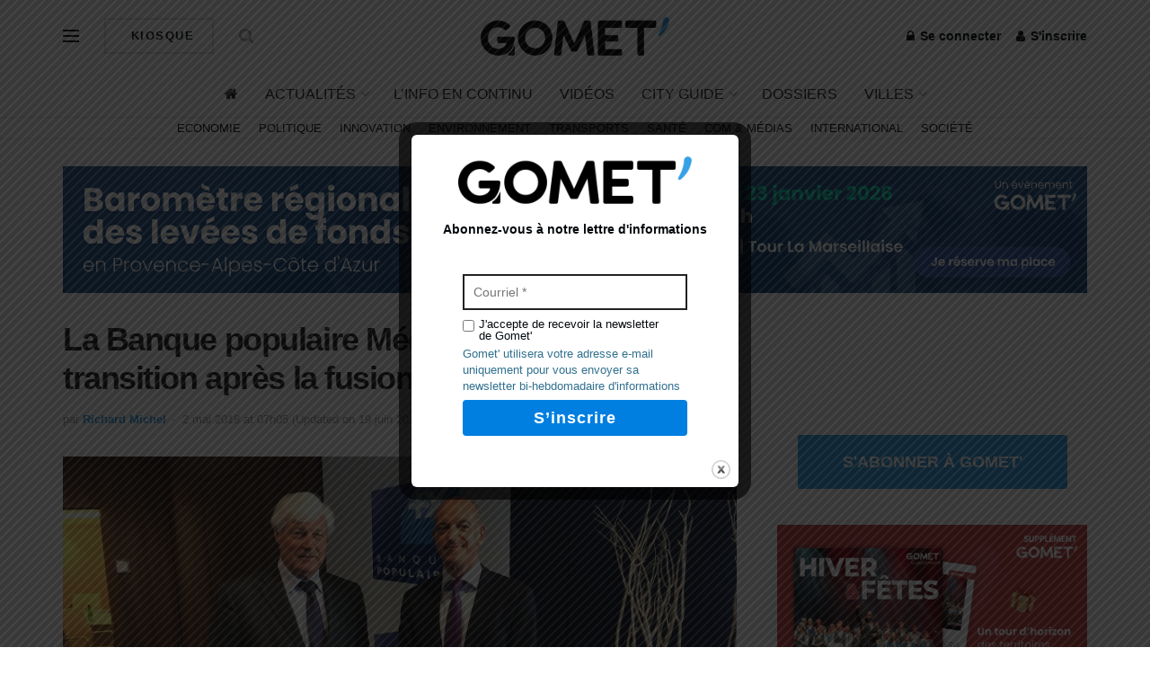

--- FILE ---
content_type: text/html; charset=UTF-8
request_url: https://gomet.net/banque-populaire-mediterranee-poursuit-transition-apres-fusion/
body_size: 42238
content:
<!doctype html> <!--[if lt IE 7]> <html class="no-js lt-ie9 lt-ie8 lt-ie7" lang="fr-FR" prefix="og: https://ogp.me/ns#"> <![endif]--> <!--[if IE 7]>    <html class="no-js lt-ie9 lt-ie8" lang="fr-FR" prefix="og: https://ogp.me/ns#"> <![endif]--> <!--[if IE 8]>    <html class="no-js lt-ie9" lang="fr-FR" prefix="og: https://ogp.me/ns#"> <![endif]--> <!--[if IE 9]>    <html class="no-js lt-ie10" lang="fr-FR" prefix="og: https://ogp.me/ns#"> <![endif]--> <!--[if gt IE 8]><!--> <html class="no-js" lang="fr-FR" prefix="og: https://ogp.me/ns#"> <!--<![endif]--><head><meta http-equiv="Content-Type" content="text/html; charset=UTF-8" /><meta name='viewport' content='width=device-width, initial-scale=1, user-scalable=yes' /><link rel="profile" href="http://gmpg.org/xfn/11" /><link rel="pingback" href="https://gomet.net/xmlrpc.php" /><style>img:is([sizes="auto" i],[sizes^="auto," i]){contain-intrinsic-size:3000px 1500px}</style> <script type="text/javascript">var jnews_ajax_url = '/?ajax-request=jnews'</script> <script type="text/javascript">;window.jnews=window.jnews||{},window.jnews.library=window.jnews.library||{},window.jnews.library=function(){"use strict";var t=this;t.win=window,t.doc=document,t.globalBody=t.doc.getElementsByTagName("body")[0],t.globalBody=t.globalBody?t.globalBody:t.doc,t.win.jnewsDataStorage=t.win.jnewsDataStorage||{_storage:new WeakMap,put:function(t,e,n){this._storage.has(t)||this._storage.set(t,new Map),this._storage.get(t).set(e,n)},get:function(t,e){return this._storage.get(t).get(e)},has:function(t,e){return this._storage.has(t)&&this._storage.get(t).has(e)},remove:function(t,e){var n=this._storage.get(t).delete(e);return 0===!this._storage.get(t).size&&this._storage.delete(t),n}},t.windowWidth=function(){return t.win.innerWidth||t.docEl.clientWidth||t.globalBody.clientWidth},t.windowHeight=function(){return t.win.innerHeight||t.docEl.clientHeight||t.globalBody.clientHeight},t.requestAnimationFrame=t.win.requestAnimationFrame||t.win.webkitRequestAnimationFrame||t.win.mozRequestAnimationFrame||t.win.msRequestAnimationFrame||window.oRequestAnimationFrame||function(t){return setTimeout(t,1e3/60)},t.cancelAnimationFrame=t.win.cancelAnimationFrame||t.win.webkitCancelAnimationFrame||t.win.webkitCancelRequestAnimationFrame||t.win.mozCancelAnimationFrame||t.win.msCancelRequestAnimationFrame||t.win.oCancelRequestAnimationFrame||function(t){clearTimeout(t)},t.classListSupport="classList"in document.createElement("_"),t.hasClass=t.classListSupport?function(t,e){return t.classList.contains(e)}:function(t,e){return t.className.indexOf(e)>=0},t.addClass=t.classListSupport?function(e,n){t.hasClass(e,n)||e.classList.add(n)}:function(e,n){t.hasClass(e,n)||(e.className+=" "+n)},t.removeClass=t.classListSupport?function(e,n){t.hasClass(e,n)&&e.classList.remove(n)}:function(e,n){t.hasClass(e,n)&&(e.className=e.className.replace(n,""))},t.objKeys=function(t){var e=[];for(var n in t)Object.prototype.hasOwnProperty.call(t,n)&&e.push(n);return e},t.isObjectSame=function(t,e){var n=!0;return JSON.stringify(t)!==JSON.stringify(e)&&(n=!1),n},t.extend=function(){for(var t,e,n,i=arguments[0]||{},o=1,a=arguments.length;o<a;o++)if(null!==(t=arguments[o]))for(e in t)i!==(n=t[e])&&void 0!==n&&(i[e]=n);return i},t.dataStorage=t.win.jnewsDataStorage,t.isVisible=function(t){return 0!==t.offsetWidth&&0!==t.offsetHeight||t.getBoundingClientRect().length},t.getHeight=function(t){return t.offsetHeight||t.clientHeight||t.getBoundingClientRect().height},t.getWidth=function(t){return t.offsetWidth||t.clientWidth||t.getBoundingClientRect().width},t.supportsPassive=!1;try{var e=Object.defineProperty({},"passive",{get:function(){t.supportsPassive=!0}});"createEvent"in t.doc?t.win.addEventListener("test",null,e):"fireEvent"in t.doc&&t.win.attachEvent("test",null)}catch(t){}t.passiveOption=!!t.supportsPassive&&{passive:!0},t.addEvents=function(e,n,i){for(var o in n){var a=["touchstart","touchmove"].indexOf(o)>=0&&!i&&t.passiveOption;"createEvent"in t.doc?e.addEventListener(o,n[o],a):"fireEvent"in t.doc&&e.attachEvent("on"+o,n[o])}},t.removeEvents=function(e,n){for(var i in n)"createEvent"in t.doc?e.removeEventListener(i,n[i]):"fireEvent"in t.doc&&e.detachEvent("on"+i,n[i])},t.triggerEvents=function(e,n,i){var o;i=i||{detail:null};return"createEvent"in t.doc?(!(o=t.doc.createEvent("CustomEvent")||new CustomEvent(n)).initCustomEvent||o.initCustomEvent(n,!0,!1,i),void e.dispatchEvent(o)):"fireEvent"in t.doc?((o=t.doc.createEventObject()).eventType=n,void e.fireEvent("on"+o.eventType,o)):void 0},t.getParents=function(e,n){void 0===n&&(n=t.doc);for(var i=[],o=e.parentNode,a=!1;!a;)if(o){var s=o;s.querySelectorAll(n).length?a=!0:(i.push(s),o=s.parentNode)}else i=[],a=!0;return i},t.forEach=function(t,e,n){for(var i=0,o=t.length;i<o;i++)e.call(n,t[i],i)},t.getText=function(t){return t.innerText||t.textContent},t.setText=function(t,e){var n="object"==typeof e?e.innerText||e.textContent:e;t.innerText&&(t.innerText=n),t.textContent&&(t.textContent=n)},t.httpBuildQuery=function(e){return t.objKeys(e).reduce(function e(n){var i=arguments.length>1&&void 0!==arguments[1]?arguments[1]:null;return function(o,a){var s=n[a];a=encodeURIComponent(a);var r=i?"".concat(i,"[").concat(a,"]"):a;return null==s||"function"==typeof s?(o.push("".concat(r,"=")),o):["number","boolean","string"].includes(typeof s)?(o.push("".concat(r,"=").concat(encodeURIComponent(s))),o):(o.push(t.objKeys(s).reduce(e(s,r),[]).join("&")),o)}}(e),[]).join("&")},t.scrollTo=function(e,n,i){function o(t,e,n){this.start=this.position(),this.change=t-this.start,this.currentTime=0,this.increment=20,this.duration=void 0===n?500:n,this.callback=e,this.finish=!1,this.animateScroll()}return Math.easeInOutQuad=function(t,e,n,i){return(t/=i/2)<1?n/2*t*t+e:-n/2*(--t*(t-2)-1)+e},o.prototype.stop=function(){this.finish=!0},o.prototype.move=function(e){t.doc.documentElement.scrollTop=e,t.globalBody.parentNode.scrollTop=e,t.globalBody.scrollTop=e},o.prototype.position=function(){return t.doc.documentElement.scrollTop||t.globalBody.parentNode.scrollTop||t.globalBody.scrollTop},o.prototype.animateScroll=function(){this.currentTime+=this.increment;var e=Math.easeInOutQuad(this.currentTime,this.start,this.change,this.duration);this.move(e),this.currentTime<this.duration&&!this.finish?t.requestAnimationFrame.call(t.win,this.animateScroll.bind(this)):this.callback&&"function"==typeof this.callback&&this.callback()},new o(e,n,i)},t.unwrap=function(e){var n,i=e;t.forEach(e,(function(t,e){n?n+=t:n=t})),i.replaceWith(n)},t.performance={start:function(t){performance.mark(t+"Start")},stop:function(t){performance.mark(t+"End"),performance.measure(t,t+"Start",t+"End")}},t.fps=function(){var e=0,n=0,i=0;!function(){var o=e=0,a=0,s=0,r=document.getElementById("fpsTable"),c=function(e){void 0===document.getElementsByTagName("body")[0]?t.requestAnimationFrame.call(t.win,(function(){c(e)})):document.getElementsByTagName("body")[0].appendChild(e)};null===r&&((r=document.createElement("div")).style.position="fixed",r.style.top="120px",r.style.left="10px",r.style.width="100px",r.style.height="20px",r.style.border="1px solid black",r.style.fontSize="11px",r.style.zIndex="100000",r.style.backgroundColor="white",r.id="fpsTable",c(r));var l=function(){i++,n=Date.now(),(a=(i/(s=(n-e)/1e3)).toPrecision(2))!=o&&(o=a,r.innerHTML=o+"fps"),1<s&&(e=n,i=0),t.requestAnimationFrame.call(t.win,l)};l()}()},t.instr=function(t,e){for(var n=0;n<e.length;n++)if(-1!==t.toLowerCase().indexOf(e[n].toLowerCase()))return!0},t.winLoad=function(e,n){function i(i){if("complete"===t.doc.readyState||"interactive"===t.doc.readyState)return!i||n?setTimeout(e,n||1):e(i),1}i()||t.addEvents(t.win,{load:i})},t.docReady=function(e,n){function i(i){if("complete"===t.doc.readyState||"interactive"===t.doc.readyState)return!i||n?setTimeout(e,n||1):e(i),1}i()||t.addEvents(t.doc,{DOMContentLoaded:i})},t.fireOnce=function(){t.docReady((function(){t.assets=t.assets||[],t.assets.length&&(t.boot(),t.load_assets())}),50)},t.boot=function(){t.length&&t.doc.querySelectorAll("style[media]").forEach((function(t){"not all"==t.getAttribute("media")&&t.removeAttribute("media")}))},t.create_js=function(e,n){var i=t.doc.createElement("script");switch(i.setAttribute("src",e),n){case"defer":i.setAttribute("defer",!0);break;case"async":i.setAttribute("async",!0);break;case"deferasync":i.setAttribute("defer",!0),i.setAttribute("async",!0)}t.globalBody.appendChild(i)},t.load_assets=function(){"object"==typeof t.assets&&t.forEach(t.assets.slice(0),(function(e,n){var i="";e.defer&&(i+="defer"),e.async&&(i+="async"),t.create_js(e.url,i);var o=t.assets.indexOf(e);o>-1&&t.assets.splice(o,1)})),t.assets=jnewsoption.au_scripts=window.jnewsads=[]},t.docReady((function(){t.globalBody=t.globalBody==t.doc?t.doc.getElementsByTagName("body")[0]:t.globalBody,t.globalBody=t.globalBody?t.globalBody:t.doc}))},window.jnews.library=new window.jnews.library;</script> <title>La Banque populaire Méditerranée poursuit sa transition après la fusion - Gomet&#039;</title><style id="rocket-critical-css">:root{--wp-admin-theme-color:#007cba;--wp-admin-theme-color-darker-10:#006ba1;--wp-admin-theme-color-darker-20:#005a87;--wp-admin-border-width-focus:2px}@media (-webkit-min-device-pixel-ratio:2),(min-resolution:192dpi){:root{--wp-admin-border-width-focus:1.5px}}:root{--wp-admin-theme-color:#007cba;--wp-admin-theme-color-darker-10:#006ba1;--wp-admin-theme-color-darker-20:#005a87;--wp-admin-border-width-focus:2px}@media (-webkit-min-device-pixel-ratio:2),(min-resolution:192dpi){:root{--wp-admin-border-width-focus:1.5px}}:root{--wp-admin-theme-color:#007cba;--wp-admin-theme-color-darker-10:#006ba1;--wp-admin-theme-color-darker-20:#005a87;--wp-admin-border-width-focus:2px}@media (-webkit-min-device-pixel-ratio:2),(min-resolution:192dpi){:root{--wp-admin-border-width-focus:1.5px}}:root{--wp-admin-theme-color:#007cba;--wp-admin-theme-color-darker-10:#006ba1;--wp-admin-theme-color-darker-20:#005a87;--wp-admin-border-width-focus:2px}@media (-webkit-min-device-pixel-ratio:2),(min-resolution:192dpi){:root{--wp-admin-border-width-focus:1.5px}}:root{--wp-admin-theme-color:#007cba;--wp-admin-theme-color-darker-10:#006ba1;--wp-admin-theme-color-darker-20:#005a87;--wp-admin-border-width-focus:2px}@media (-webkit-min-device-pixel-ratio:2),(min-resolution:192dpi){:root{--wp-admin-border-width-focus:1.5px}}.vc_separator .vc_sep_holder{height:1px;position:relative;-webkit-box-flex:1;-webkit-flex:1 1 auto;-ms-flex:1 1 auto;flex:1 1 auto;min-width:10%}.vc_separator .vc_sep_holder .vc_sep_line{height:1px;border-top:1px solid #ebebeb;display:block;position:relative;top:1px;width:100%}.vc_separator.vc_separator_no_text:not(.vc_sep_shadow) .vc_sep_holder_r{display:none}.vc_separator.vc_sep_color_white .vc_sep_line{border-color:#fff}@font-face{font-family:FontAwesome;src:url(https://gomet.net/wp-content/themes/jnews/assets/dist/font/fontawesome-webfont.eot);src:url(https://gomet.net/wp-content/themes/jnews/assets/dist/font/fontawesome-webfont.eot?#iefix&v=4.7.0) format("embedded-opentype"),url(https://gomet.net/wp-content/themes/jnews/assets/dist/font/fontawesome-webfont.woff2) format("woff2"),url(https://gomet.net/wp-content/themes/jnews/assets/dist/font/fontawesome-webfont.woff) format("woff"),url(https://gomet.net/wp-content/themes/jnews/assets/dist/font/fontawesome-webfont.ttf) format("truetype"),url(https://gomet.net/wp-content/themes/jnews/assets/dist/font/fontawesome-webfont.svg#fontawesomeregular) format("svg");font-weight:400;font-style:normal;font-display:swap}.fa{display:inline-block;font:normal normal normal 14px/1 FontAwesome;font-size:inherit;text-rendering:auto;-webkit-font-smoothing:antialiased;-moz-osx-font-smoothing:grayscale}.fa-search:before{content:"\F002"}.fa-user:before{content:"\F007"}.fa-home:before{content:"\F015"}.fa-lock:before{content:"\F023"}.fa-shopping-cart:before{content:"\F07A"}.fa-twitter:before{content:"\F099"}.fa-bars:before{content:"\F0C9"}.fa-linkedin:before{content:"\F0E1"}.fa-angle-up:before{content:"\F106"}.fa-facebook-official:before{content:"\F230"}@font-face{font-family:jegicon;src:url(https://gomet.net/wp-content/themes/jnews/assets/dist/font/jegicon.eot);src:url(https://gomet.net/wp-content/themes/jnews/assets/dist/font/jegicon.eot?#iefix) format("embedded-opentype"),url(https://gomet.net/wp-content/themes/jnews/assets/dist/font/jegicon.woff) format("woff"),url(https://gomet.net/wp-content/themes/jnews/assets/dist/font/jegicon.ttf) format("truetype"),url(https://gomet.net/wp-content/themes/jnews/assets/dist/font/jegicon.svg#jegicon) format("svg");font-weight:400;font-style:normal;font-display:swap}[class^=jegicon-]:before{font-family:jegicon!important;font-style:normal!important;font-weight:400!important;font-variant:normal!important;text-transform:none!important;speak:none;line-height:1;-webkit-font-smoothing:antialiased;-moz-osx-font-smoothing:grayscale}.jegicon-cross:before{content:"d"}.mfp-hide{display:none!important}button::-moz-focus-inner{padding:0;border:0}a,body,div,form,h1,h3,html,i,iframe,img,label,li,p,span,ul{margin:0;padding:0;border:0;font-size:100%;font:inherit;vertical-align:baseline}body{line-height:1}ul{list-style:none}body{color:#53585c;background:#fff;font-family:Helvetica Neue,Helvetica,Roboto,Arial,sans-serif;font-size:14px;line-height:1.6em;-webkit-font-smoothing:antialiased;-moz-osx-font-smoothing:grayscale;overflow-anchor:none}body,html{height:100%;margin:0}::-webkit-selection{background:#fde69a;color:#212121;text-shadow:none}a{color:#f70d28;text-decoration:none}img{vertical-align:middle}img{max-width:100%;-ms-interpolation-mode:bicubic;height:auto}button,input,label{font:inherit}[class*=jeg_] .fa{font-family:FontAwesome}.clearfix:after,.container:after,.row:after{content:"";display:table;clear:both}h1,h3{color:#212121;text-rendering:optimizeLegibility}h1{font-size:2.25em;margin:.67em 0 .5em;line-height:1.25;letter-spacing:-.02em}h3{font-size:1.563em;margin:1em 0 .5em;line-height:1.4}i{font-style:italic}p{margin:0 0 1.75em;text-rendering:optimizeLegibility}@media (max-width:767px){.container{width:98%;width:calc(100% - 10px)}}@media (max-width:479px){.container{width:100%}}@media (min-width:768px){.container{max-width:750px}}@media (min-width:992px){.container{max-width:970px}}@media (min-width:1200px){.container{max-width:1170px}}.container{padding-right:15px;padding-left:15px;margin-right:auto;margin-left:auto}.row{margin-right:-15px;margin-left:-15px}.col-md-4,.col-md-8{position:relative;min-height:1px;padding-right:15px;padding-left:15px}@media (min-width:992px){.col-md-4,.col-md-8{float:left}.col-md-8{width:66.66666667%}.col-md-4{width:33.33333333%}}*,:after,:before{box-sizing:border-box}.jeg_viewport{position:relative}.jeg_container{width:auto;margin:0 auto;padding:0}.jeg_content{background:#fff}.jeg_content{padding:30px 0 40px}.jeg_sidebar{padding-left:30px}.theiaStickySidebar{-webkit-backface-visibility:hidden}.post-ajax-overlay{position:absolute;top:0;left:0;right:0;bottom:0;background:#f5f5f5;display:none;z-index:5}.post-ajax-overlay .jnews_preloader_circle_outer{position:fixed;width:100%;top:50%;left:0;margin-left:170px}.post-ajax-overlay .jeg_preloader.dot{position:fixed;top:50%;margin-top:40px;margin-left:170px;left:50%}.post-ajax-overlay .jeg_preloader.square{position:fixed;top:50%;margin-top:0;left:50%;margin-left:170px}input:not([type=submit]){display:inline-block;background:#fff;border:1px solid #e0e0e0;border-radius:0;padding:7px 14px;height:40px;outline:none;font-size:14px;font-weight:300;margin:0;width:100%;max-width:100%;box-shadow:none}input[type=checkbox]{width:auto;height:auto;line-height:inherit;display:inline}.btn,.button,input[type=submit]{border:none;border-radius:0;background:#f70d28;color:#fff;padding:0 20px;line-height:40px;height:40px;display:inline-block;text-transform:uppercase;font-size:13px;font-weight:700;letter-spacing:1px;outline:0;-webkit-appearance:none}.jeg_header{position:relative}.jeg_header .container{height:100%}.jeg_nav_row{position:relative;-js-display:flex;display:-ms-flexbox;display:flex;-ms-flex-flow:row nowrap;flex-flow:row nowrap;-ms-flex-align:center;align-items:center;-ms-flex-pack:justify;justify-content:space-between;height:100%}.jeg_nav_grow{-webkit-box-flex:1;-ms-flex:1;flex:1}.jeg_nav_normal{-webkit-box-flex:0 0 auto;-ms-flex:0 0 auto;flex:0 0 auto}.item_wrap{width:100%;display:inline-block;display:-ms-flexbox;display:flex;-ms-flex-flow:row wrap;flex-flow:row wrap;-ms-flex-align:center;align-items:center}.jeg_nav_left{margin-right:auto}.jeg_nav_right{margin-left:auto}.jeg_nav_center{margin:0 auto}.jeg_nav_alignleft{justify-content:flex-start}.jeg_nav_alignright{justify-content:flex-end}.jeg_nav_aligncenter{justify-content:center}.jeg_midbar{background-color:#fff;height:140px;position:relative;z-index:10;border-bottom:0 solid #e8e8e8}.jeg_midbar .jeg_nav_item{padding:0 14px}.jeg_navbar{background:#fff;position:relative;border-top:0 solid #e8e8e8;border-bottom:1px solid #e8e8e8;line-height:50px;z-index:9;box-sizing:content-box}.jeg_navbar:first-child{z-index:10}.jeg_navbar .jeg_nav_item{padding:0 14px}.jeg_nav_item:first-child{padding-left:0}.jeg_nav_item:last-child{padding-right:0}.jeg_featured{margin-bottom:30px}.jeg_logo{position:relative}.site-title{margin:0;padding:0;line-height:1;font-size:60px;letter-spacing:-.02em}.jeg_mobile_logo .site-title{font-size:34px}.site-title a{display:block;color:#212121}.jeg_logo img{height:auto;image-rendering:optimizeQuality;display:block}.jeg_nav_left .jeg_logo{margin-right:7px}.btn.outline{color:inherit;letter-spacing:1.5px;line-height:36px;height:auto;background:transparent;border:2px solid #e0e0e0}.btn .fa{margin-right:2px;font-size:14px}.jeg_nav_account{position:relative}.jeg_accountlink{float:left}.jeg_accountlink:last-child{padding-right:0}.jeg_accountlink li{position:static!important}.jeg_accountlink li .fa{margin-right:2px}.jeg_nav_icon{display:-webkit-box;display:-ms-flexbox;display:flex;-webkit-box-align:center;-ms-flex-align:center;align-items:center}.jeg_nav_icon .jeg_mobile_toggle{color:#212121;display:block;position:relative;width:18px;height:14px}.jeg_nav_icon .jeg_mobile_toggle span{position:absolute;width:100%;height:2px;left:0;border-top:2px solid}.jeg_nav_icon .jeg_mobile_toggle span:first-child{top:0}.jeg_nav_icon .jeg_mobile_toggle span:nth-child(2){top:50%;margin-top:-1px}.jeg_nav_icon .jeg_mobile_toggle span:nth-child(3){bottom:0}.jeg_search_wrapper{position:relative}.jeg_search_wrapper .jeg_search_form{display:block;position:relative;line-height:normal;min-width:60%}.jeg_search_toggle{color:#212121;display:block;text-align:center}.jeg_midbar .jeg_search_toggle{font-size:18px;min-width:16px;line-height:50px}.jeg_search_wrapper .jeg_search_input{width:100%;vertical-align:middle;height:40px;padding:.5em 30px .5em 14px}.jeg_search_wrapper .jeg_search_button{color:#212121;background:transparent;border:0;font-size:14px;outline:none;position:absolute;height:auto;min-height:unset;line-height:normal;top:0;bottom:0;right:0;padding:0 10px}.jeg_search_no_expand .jeg_search_toggle{display:none}.jeg_search_no_expand.round .jeg_search_input{border-radius:33px;padding:.5em 15px}.jeg_search_no_expand.round .jeg_search_button{padding-right:12px}.jeg_midbar .jeg_search_wrapper .jeg_search_button{padding-right:15px}.jeg_search_popup_expand .jeg_search_form{display:block;opacity:0;visibility:hidden;position:absolute;top:100%;right:-4px;text-align:center;width:325px;background:#fff;border:1px solid #eee;padding:0;height:0;z-index:12;box-shadow:0 1px 4px rgba(0,0,0,.09)}.jeg_search_popup_expand .jeg_search_form:before{border-color:transparent transparent #fff;border-style:solid;border-width:0 8px 8px;content:"";right:16px;position:absolute;top:-8px;z-index:98}.jeg_search_popup_expand .jeg_search_form:after{border-color:transparent transparent #eaeaea;border-style:solid;border-width:0 9px 9px;content:"";right:15px;position:absolute;top:-9px;z-index:97}.jeg_search_popup_expand .jeg_search_input{width:100%;box-shadow:inset 0 0 15px 0 rgba(0,0,0,.08)}.jeg_search_popup_expand .jeg_search_button{color:#888;position:absolute;top:0;bottom:0;right:20px}.jeg_midbar .jeg_search_popup_expand:last-child .jeg_search_form,.jeg_midbar .jeg_search_popup_expand:last-child .jeg_search_result{right:-18px}.jeg_midbar .jeg_search_popup_expand .jeg_search_form:before{right:17px}.jeg_midbar .jeg_search_popup_expand .jeg_search_form:after{right:16px}.jeg_midbar .jeg_nav_left .jeg_search_popup_expand .jeg_search_form,.jeg_midbar .jeg_nav_left .jeg_search_popup_expand .jeg_search_result{right:auto;left:-4px}.jeg_midbar .jeg_nav_left .jeg_search_popup_expand .jeg_search_form:before{right:auto;left:16px}.jeg_midbar .jeg_nav_left .jeg_search_popup_expand .jeg_search_form:after{right:auto;left:15px}.jeg_nav_left .jeg_search_popup_expand .jeg_search_form,.jeg_nav_left .jeg_search_popup_expand .jeg_search_result{right:auto;left:0}.jeg_search_hide{display:none}.jeg_search_result{opacity:0;visibility:hidden;position:absolute;top:100%;right:-4px;width:325px;background:#fff;border:1px solid #eee;padding:0;height:0;line-height:1;z-index:9;box-shadow:0 1px 4px rgba(0,0,0,.09)}.jeg_header .jeg_search_result{z-index:10}.jeg_nav_left .jeg_search_result{right:auto;left:0}.jeg_search_no_expand .jeg_search_result{margin-top:0;opacity:1;visibility:visible;height:auto;min-width:100%;right:0}.jeg_search_result.with_result .search-all-button{overflow:hidden}.jeg_search_result .search-link{display:none;text-align:center;font-size:12px;padding:12px 15px;border-top:1px solid #eee}.jeg_search_result .search-link .fa{margin-right:5px}.jeg_search_result.with_result .search-all-button{display:block}.jeg_popup{position:relative;background:#fff;padding:35px;width:auto;max-width:380px;margin:20px auto}.jeg_popupform{text-align:center}.jeg_popupform .input_field{margin-bottom:1em}.jeg_popupform h3{font-size:22px;font-weight:700;margin-bottom:.5em}.jeg_popupform input:not([type=submit]){font-size:16px;height:48px;border-radius:3px;text-align:center}.jeg_popupform .button{font-size:16px;height:48px;border-radius:3px;text-transform:none;letter-spacing:normal;width:100%}.jeg_popupform .input_field.remember_me{text-align:left;margin:25px 0}.jeg_popupform .input_field.remember_me input[type=checkbox]{height:auto}.bottom_links{font-size:13px;text-align:left;color:#a0a0a0}.bottom_links .jeg_popuplink{float:right;font-weight:700}.bottom_links .forgot{float:left;color:#a0a0a0;font-weight:400}.jeg_menu>li{position:relative;float:left;text-align:left;padding-right:1.2em}.jeg_menu>li:last-child{padding-right:0}.jeg_midbar .jeg_menu:not(.jeg_main_menu)>li>a,.jeg_navbar .jeg_menu:not(.jeg_main_menu)>li>a{color:#212121;font-weight:bolder;line-height:50px}.jeg_menu li li{position:relative;line-height:20px}.jeg_menu li>ul{background:#fff;position:absolute;display:none;top:100%;left:0;min-width:15em;text-align:left;z-index:11;white-space:nowrap;box-shadow:0 0 2px rgba(0,0,0,.1),0 20px 40px rgba(0,0,0,.18)}.jeg_menu li>ul li a{padding:8px 16px;font-size:13px;color:#7b7b7b;border-bottom:1px solid #eee}.jeg_menu li>ul>li:last-child>a{border-bottom:0}.sf-arrows .sf-with-ul:after{color:#a0a0a0;content:"\F107";display:inline-block;margin-left:5px;margin-right:-3px;font:normal normal normal 12px/1 FontAwesome;font-size:inherit;text-rendering:auto;-webkit-font-smoothing:antialiased;-moz-osx-font-smoothing:grayscale}.jeg_menu a{display:block}.jeg_menu a{position:relative}.jeg_main_menu>li{margin:0;padding:0;list-style:none;float:left}.jeg_main_menu>li>a{color:#212121;display:block;position:relative;padding:0 16px;margin:0;font-size:1em;font-weight:700;line-height:50px;text-transform:uppercase;white-space:nowrap}.jeg_menu_style_1>li{padding-right:22px;line-height:50px}.jeg_menu_style_1>li:last-child{padding-right:0}.jeg_menu_style_1>li>a{display:inline-block;padding:6px 0;margin:0;line-height:normal}.jeg_menu_style_1>li>a:before{content:"";position:absolute;bottom:0;width:0;height:2px;background:#f70d28;opacity:0}.jeg_navbar_mobile_wrapper,.jeg_navbar_mobile_wrapper .sticky_blankspace{display:none}.jeg_stickybar{position:fixed;top:0;left:auto;width:100%;z-index:9997;margin:0 auto;opacity:0;visibility:hidden}.jeg_stickybar[data-mode=fixed]{-webkit-transform:translate3d(0,-130%,0);transform:translate3d(0,-130%,0)}.jeg_stickybar .jeg_logo img{width:auto;max-height:36px}.module-preloader,.newsfeed_preloader{position:absolute;top:0;bottom:0;left:0;right:0;margin:auto;width:16px;height:16px}.jeg_preloader span{height:16px;width:16px;background-color:#999;-webkit-animation:c 1.4s infinite ease-in-out both;animation:c 1.4s infinite ease-in-out both;position:absolute;top:0;border-radius:100%}.jeg_preloader span:first-of-type{left:-22px;-webkit-animation-delay:-.32s;animation-delay:-.32s}.jeg_preloader span:nth-of-type(2){-webkit-animation-delay:-.16s;animation-delay:-.16s}.jeg_preloader span:last-of-type{left:22px}@-webkit-keyframes c{0%,80%,to{-webkit-transform:scale(0);opacity:0}40%{-webkit-transform:scale(1);opacity:1}}@keyframes c{0%,80%,to{-webkit-transform:scale(0);transform:scale(0);opacity:0}40%{-webkit-transform:scale(1);transform:scale(1);opacity:1}}.jeg_navbar_mobile{display:none;position:relative;background:#fff;box-shadow:0 2px 6px rgba(0,0,0,.1);top:0;transform:translateZ(0)}.jeg_navbar_mobile .container{width:100%;height:100%}.jeg_mobile_bottombar{border-style:solid;height:60px;line-height:60px}.jeg_mobile_bottombar .jeg_nav_item{padding:0 10px}.jeg_navbar_mobile .jeg_nav_left .jeg_nav_item:first-child{padding-left:0}.jeg_navbar_mobile .jeg_nav_right .jeg_nav_item:last-child{padding-right:0}.jeg_navbar_mobile .jeg_search_toggle,.jeg_navbar_mobile .toggle_btn{color:#212121;font-size:22px;display:block}.jeg_mobile_logo a{display:block}.jeg_mobile_logo img{width:auto;max-height:40px;display:block}.jeg_aside_copyright{font-size:11px;color:#757575;letter-spacing:.5px}.jeg_aside_copyright a{color:inherit;border-bottom:1px solid #aaa}.jeg_aside_copyright p{margin-bottom:1.2em}.jeg_aside_copyright p:last-child{margin-bottom:0}.jeg_navbar_mobile .jeg_search_wrapper{position:static}.jeg_navbar_mobile .jeg_search_popup_expand{float:none}.jeg_navbar_mobile .jeg_search_popup_expand .jeg_search_form:after,.jeg_navbar_mobile .jeg_search_popup_expand .jeg_search_form:before{display:none!important}.jeg_navbar_mobile .jeg_search_popup_expand .jeg_search_form{width:auto;border-left:0;border-right:0;left:-15px!important;right:-15px!important;padding:20px;-webkit-transform:none;transform:none}.jeg_navbar_mobile .jeg_search_popup_expand .jeg_search_result{margin-top:84px;width:auto;left:-15px!important;right:-15px!important;border:0}.jeg_navbar_mobile .jeg_search_form .jeg_search_button{font-size:18px}.jeg_navbar_mobile .jeg_search_wrapper .jeg_search_input{font-size:18px;padding:.5em 40px .5em 15px;height:42px}.jeg_mobile_wrapper .jeg_search_no_expand .jeg_search_input{box-shadow:inset 0 2px 2px rgba(0,0,0,.05)}.jeg_mobile_wrapper .jeg_search_result{width:100%;border-left:0;border-right:0;right:0}.jeg_bg_overlay{content:"";display:block;position:fixed;width:100%;top:0;bottom:0;background:#000;background:linear-gradient(180deg,#000,#434343);opacity:0;z-index:9998;visibility:hidden}.jeg_mobile_wrapper{opacity:0;display:block;position:fixed;top:0;left:0;background:#fff;width:320px;height:100%;overflow-x:hidden;overflow-y:auto;z-index:9999;-webkit-transform:translate3d(-100%,0,0);transform:translate3d(-100%,0,0)}.jeg_menu_close{position:fixed;top:15px;right:15px;padding:0;font-size:16px;color:#fff;opacity:0;visibility:hidden;-webkit-transform:rotate(-90deg);transform:rotate(-90deg);z-index:9999}@media only screen and (min-width:1023px){.jeg_menu_close{font-size:20px;padding:20px}}.jeg_mobile_wrapper .nav_wrap{min-height:100%;display:flex;flex-direction:column;position:relative}.jeg_mobile_wrapper .nav_wrap:before{content:"";position:absolute;top:0;left:0;right:0;bottom:0;min-height:100%;z-index:-1}.jeg_mobile_wrapper .item_main{flex:1}.jeg_mobile_wrapper .item_bottom{-webkit-box-pack:end;-ms-flex-pack:end;justify-content:flex-end}.jeg_aside_item{display:block;padding:20px;border-bottom:1px solid #eee}.item_bottom .jeg_aside_item{padding:10px 20px;border-bottom:0}.item_bottom .jeg_aside_item:first-child{padding-top:20px}.item_bottom .jeg_aside_item:last-child{padding-bottom:20px}.jeg_aside_item:last-child{border-bottom:0}.jeg_aside_item:after{content:"";display:table;clear:both}.jeg_mobile_profile{position:relative}.jeg_mobile_profile:first-child{padding-top:30px}.jeg_mobile_profile .jeg_accountlink{float:none}.jeg_mobile_profile .jeg_accountlink li:not(:last-child){margin-right:15px;float:left}.jeg_mobile_profile .jeg_accountlink li a{line-height:30px;text-transform:uppercase;font-weight:700;font-size:14px}.jeg_navbar_mobile_wrapper{position:relative;z-index:9}.jeg_mobile_menu li a{color:#212121;margin-bottom:15px;display:block;font-size:18px;line-height:1.444em;font-weight:700;position:relative}.jeg_mobile_menu ul{padding-bottom:10px}.jeg_mobile_menu ul li a{color:#757575;font-size:15px;font-weight:400;margin-bottom:12px;padding-bottom:5px;border-bottom:1px solid #eee}.jeg_mobile_menu.sf-arrows .sf-with-ul:after{font-size:14px;position:absolute;right:15px;top:50%;margin-top:-6px;width:auto;text-align:center;content:"f";font-family:jegicon;-webkit-font-smoothing:antialiased;-moz-osx-font-smoothing:grayscale}.module-overlay{width:100%;height:100%;position:absolute;top:0;left:0;background:hsla(0,0%,100%,.9);display:none;z-index:5}.module-preloader{position:absolute;top:0;bottom:0;left:0;right:0;margin:auto;width:16px;height:16px}.jeg_post_title{letter-spacing:-.02em}.jeg_post_meta{font-size:11px;text-transform:uppercase;color:#a0a0a0}.jeg_post_meta a{color:inherit;font-weight:700}.jeg_meta_author a{color:#f70d28}.jeg_post_meta>div{display:inline-block}.jeg_post_meta>div:not(:last-of-type){margin-right:1em}.thumbnail-container{position:relative;overflow:hidden;z-index:0}.thumbnail-container{display:block;height:0;background:#f7f7f7;background-position:50%;background-size:cover}.thumbnail-container>img{position:absolute;top:0;bottom:0;left:0;width:100%;min-height:100%;color:#a0a0a0;z-index:-1}.thumbnail-container.animate-lazy>img{opacity:0}.thumbnail-container:after{content:"";opacity:1;background:#f7f7f7 url(https://gomet.net/wp-content/themes/jnews/assets/dist/image/preloader.gif);background-position:50%;background-size:cover;position:absolute;height:100%;top:0;left:0;right:0;bottom:0;z-index:-2}.lazyloaded{opacity:1!important}.navigation_overlay{position:relative;height:48px;display:none}.jeg_ad{text-align:center}.jnews_header_top_ads{position:relative;background:#f5f5f5;z-index:9999}.widget{margin-bottom:40px}.jeg_sharelist{float:none;display:-ms-flexbox;display:flex;-ms-flex-wrap:wrap;flex-wrap:wrap;-ms-flex-align:start;align-items:flex-start}.jeg_share_button{margin-bottom:30px}.jeg_share_button a{float:left;width:44px;max-width:44px;height:38px;line-height:38px;white-space:nowrap;padding:0 10px;color:#fff;background:#212121;margin:0 5px 5px 0;border-radius:3px;text-align:center;display:-ms-flexbox;display:flex;-ms-flex:1;flex:1;-ms-flex-pack:center;justify-content:center;-webkit-backface-visibility:hidden;backface-visibility:hidden}.jeg_share_button a.expanded{width:auto;max-width:none;padding:0 12px}.jeg_share_button a>span{display:none;font-size:13px;font-weight:700;margin-left:10px}.jeg_share_button a.expanded>span{display:inline;position:relative}.jeg_share_button .fa{font-size:18px;color:#fff;line-height:inherit}.jeg_share_button .jeg_btn-facebook{background:#45629f}.jeg_share_button .jeg_btn-twitter{background:#5eb2ef}.jeg_share_button .jeg_btn-linkedin{background:#0083bb}@media only screen and (min-width:1024px){.with-share .content-inner{margin-left:90px}.jeg_share_button.share-float{position:absolute!important;left:0;top:0;margin-bottom:0}.jeg_share_button.share-float a.expanded>span{display:none}.jeg_share_button.share-float .jeg_sharelist{display:block}.jeg_share_button.share-float a{display:block;margin:0;border-radius:0;width:56px;max-width:none;height:48px;line-height:48px;float:none}.jeg_share_button.share-float .fa{font-size:20px}}.content-inner>*{padding-left:0;padding-right:0}.jscroll-to-top{position:fixed;right:30px;bottom:30px;-webkit-backface-visibility:hidden;visibility:hidden;opacity:0;-webkit-transform:translate3d(0,30px,0);transform:translate3d(0,30px,0);z-index:11}.jscroll-to-top>a{color:#a0a0a0;font-size:30px;display:block;width:46px;border-radius:5px;height:46px;line-height:44px;background:hsla(0,0%,71%,.15);border:1px solid rgba(0,0,0,.11);box-shadow:inset 0 0 0 1px hsla(0,0%,100%,.1),0 2px 6px rgba(0,0,0,.1);text-align:center;opacity:.8}@media only screen and (max-width:1024px){.jscroll-to-top{bottom:50px}}.preloader_type .jeg_preloader{display:none}.preloader_type{width:100%;height:100%;position:relative}.preloader_type.preloader_dot .jeg_preloader.dot{display:block}.jnews_preloader_circle_outer{position:absolute;width:100%;top:50%;margin-top:-30px}.jnews_preloader_circle_inner{margin:0 auto;font-size:15px;position:relative;text-indent:-9999em;border-top:.4em solid rgba(0,0,0,.2);border-right:.4em solid rgba(0,0,0,.2);border-bottom:.4em solid rgba(0,0,0,.2);border-left:.4em solid rgba(0,0,0,.6);-webkit-transform:translateZ(0);transform:translateZ(0);-webkit-animation:w .9s infinite linear;animation:w .9s infinite linear}.jnews_preloader_circle_inner,.jnews_preloader_circle_inner:after{border-radius:50%;width:60px;height:60px}.jeg_square{display:inline-block;width:30px;height:30px;position:relative;border:4px solid #555;top:50%;animation:f 2s infinite ease}.jeg_square_inner{vertical-align:top;display:inline-block;width:100%;background-color:#555;animation:g 2s infinite ease-in}@-webkit-keyframes f{0%{-webkit-transform:rotate(0deg);transform:rotate(0deg)}25%{-webkit-transform:rotate(180deg);transform:rotate(180deg)}50%{-webkit-transform:rotate(180deg);transform:rotate(180deg)}75%{-webkit-transform:rotate(1turn);transform:rotate(1turn)}to{-webkit-transform:rotate(1turn);transform:rotate(1turn)}}@keyframes f{0%{-webkit-transform:rotate(0deg);transform:rotate(0deg)}25%{-webkit-transform:rotate(180deg);transform:rotate(180deg)}50%{-webkit-transform:rotate(180deg);transform:rotate(180deg)}75%{-webkit-transform:rotate(1turn);transform:rotate(1turn)}to{-webkit-transform:rotate(1turn);transform:rotate(1turn)}}@-webkit-keyframes g{0%{height:0%}25%{height:0%}50%{height:100%}75%{height:100%}to{height:0%}}@keyframes g{0%{height:0%}25%{height:0%}50%{height:100%}75%{height:100%}to{height:0%}}.g-recaptcha{margin-bottom:15px}.entry-header .jeg_post_title{color:#212121;font-weight:700;font-size:3em;line-height:1.15;margin:0 0 .4em;letter-spacing:-.04em}.entry-header{margin:0 0 30px}.entry-header .jeg_meta_container{position:relative}.entry-header .jeg_post_meta{font-size:13px;color:#a0a0a0;text-transform:none;display:block}.entry-header .jeg_post_meta_1{display:-webkit-box;display:-ms-flexbox;display:flex;-ms-align-items:center;align-items:center;align-content:flex-start}.entry-header .jeg_meta_author+.jeg_meta_date:before{content:"\2014";margin-right:10px}.entry-header .meta_right{text-align:right;flex:1 0 auto;margin-left:auto}.entry-header .meta_left>div{display:inline-block}.entry-header .meta_left>div:not(:last-of-type){margin-right:6px}.jeg_featured .wp-caption-text{margin:3px 0 0;text-align:right;font-size:11px;color:#a0a0a0}.entry-content{margin-bottom:30px;position:relative}.single .content-inner{color:#333;font-size:16px;line-height:1.625em;word-break:normal;-ms-word-wrap:break-word;word-wrap:break-word}.single .content-inner:after{content:"";display:table;clear:both}.entry-content:after{clear:both;content:"";display:block}.content-inner p{margin:0 0 1.25em}@media only screen and (max-width:1024px){.entry-header .jeg_post_title{font-size:2.4em}}@media only screen and (max-width:768px){.entry-header .jeg_post_title{font-size:2.4em!important;line-height:1.15!important}.entry-header,.jeg_featured,.jeg_share_button{margin-bottom:20px}.entry-content p{margin-bottom:1em}}@media only screen and (max-width:767px){.entry-header .jeg_post_title{font-size:32px!important}}@media only screen and (max-width:568px){.entry-header .jeg_meta_category{display:none!important}}@media only screen and (max-width:480px){.entry-header,.jeg_featured,.jeg_share_button,.jeg_share_button.share-float .jeg_sharelist{margin-bottom:15px}.jeg_share_button.share-float{margin-bottom:0}.entry-header .jeg_meta_category{display:none!important}}@-webkit-keyframes w{0%{-webkit-transform:rotate(0deg);transform:rotate(0deg)}to{-webkit-transform:rotate(1turn);transform:rotate(1turn)}}@keyframes w{0%{-webkit-transform:rotate(0deg);transform:rotate(0deg)}to{-webkit-transform:rotate(1turn);transform:rotate(1turn)}}@media only screen and (max-width:1024px){.jeg_header{display:none}.jeg_navbar_mobile,.jeg_navbar_mobile_wrapper{display:block}.jeg_navbar_mobile_wrapper{display:block}.jeg_sidebar{padding:0 15px!important}}@media only screen and (min-width:768px) and (max-width:1023px){.jeg_share_button a>span{font-size:11px}.jeg_share_button a{width:32px;max-width:32px;height:32px;line-height:32px}.jeg_share_button .fa{font-size:14px}}@media only screen and (max-width:767px){.jeg_content{padding:20px 0 30px}.jeg_sidebar .widget{margin-bottom:30px}}@media only screen and (max-width:568px){.jeg_share_button .fa{font-size:18px}.jeg_share_button a>span{margin-left:6px}}@media only screen and (max-width:480px){.jeg_share_button a>span{display:none!important}.jeg_share_button a{width:auto!important;max-width:none!important;height:32px;line-height:32px}.jeg_share_button .fa{font-size:14px}}@media only screen and (max-width:320px){.jeg_mobile_wrapper{width:275px}.jeg_mobile_menu li a{font-size:16px;margin-bottom:12px}.jeg_navbar_mobile .jeg_search_wrapper .jeg_search_input{font-size:16px;padding:.5em 35px .5em 12px;height:38px}.jeg_navbar_mobile .jeg_search_popup_expand .jeg_search_result{margin-top:80px}.jeg_navbar_mobile .jeg_search_form .jeg_search_button{font-size:16px}}@media only screen and (min-width:768px) and (max-width:1023px){.jeg_post_meta{font-size:10px}}@media only screen and (max-width:480px){.jeg_post_meta{font-size:10px;text-rendering:auto}}.jeg_singlepage{position:relative}.entry-header .jeg_post_title{font-size:36px!important}.entry-header .jeg_meta_author+.jeg_meta_date::before{content:"\0022C5";margin-right:4px}.entry-header .jeg_meta_author,.entry-header .jeg_meta_date{margin-right:4px}.jeg_post_title{line-height:1.2!important}.jeg_featured .wp-caption-text{font-size:12px}.wcp_subscription_page .wcp_subscription_cards>.jeg-vc-wrapper>.wp-block-column .price>.wpb_wrapper .from{-ms-grid-row:1;-ms-grid-column:1;-ms-grid-column-span:2;grid-area:from;height:20px}.wcp_subscription_page .wcp_subscription_cards>.jeg-vc-wrapper>.wp-block-column .price>.wpb_wrapper .number{-ms-grid-row:2;-ms-grid-row-span:2;-ms-grid-column:1;grid-area:number;height:40px}.wcp_subscription_page .wcp_subscription_cards>.jeg-vc-wrapper>.wp-block-column .price>.wpb_wrapper .by_month{-ms-grid-row:2;-ms-grid-column:2;grid-area:by_month;height:20px}.wcp_subscription_page .wcp_subscription_cards>.jeg-vc-wrapper>.wp-block-column .price>.wpb_wrapper .by_year{-ms-grid-row:3;-ms-grid-column:2;grid-area:by_year;height:30px}.jeg_header_wrapper .jeg_nav_left{-webkit-box-flex:1;-ms-flex:1 1 0px;flex:1 1 0}.jeg_header_wrapper .jeg_nav_center{-webkit-box-flex:1;-ms-flex:1 1 auto;flex:1 1 auto}.jeg_header_wrapper .jeg_nav_right{-webkit-box-flex:1;-ms-flex:1 1 0px;flex:1 1 0}.jeg_header .jeg_menu.jeg_main_menu>li{padding:0 15px}.jeg_header .jeg_menu.jeg_main_menu>li>a{font-weight:500;font-size:16px}.jeg_header .jeg_logo img{height:70px}.jeg_navbar_mobile_wrapper .jeg_mobile_logo img{max-height:30px}.wcp_submenu{border-bottom:1px solid #e5e9ea}@media only screen and (max-width:400px){.wcp_submenu{display:none}}.wcp_submenu ul{text-align:center}.wcp_submenu ul li{display:inline-block;margin:0 10px;padding:0}.wcp_submenu ul li a{font-weight:500;text-transform:uppercase;font-size:0.9em;color:#03090d}.selectShare-inner{position:absolute;display:none;z-index:1000;top:0;left:0}.select_share.jeg_share_button{position:relative;background:#fff;border-radius:5px;padding:0 5px;margin:0;-webkit-box-shadow:0 3px 15px 1px rgba(0,0,0,.2);box-shadow:0 3px 15px 1px rgba(0,0,0,.2)}.selectShare-arrowClip{position:absolute;bottom:-10px;left:50%;clip:rect(10px 20px 20px 0);margin-left:-10px}.selectShare-arrowClip .selectShare-arrow{display:block;width:20px;height:20px;background-color:#fff;-webkit-transform:rotate(45deg) scale(.5);transform:rotate(45deg) scale(.5)}.select_share.jeg_share_button button{opacity:.75;display:inline-block;width:44px;max-width:44px;height:38px;line-height:38px;white-space:nowrap;padding:0 10px;color:#fff;outline:0;background:0 0;margin:0;border:none;border-radius:0;text-align:center;-webkit-backface-visibility:hidden;backface-visibility:hidden}.select_share.jeg_share_button button i.fa{color:#000}</style><meta name="description" content="La Banque Populaire Méditerranée sort d&#039;une année 2017 de reconstruction avec la fin du processus de fusion engagé en 2016. Malgré les difficultés organisationnelles engendrées, elle parvient à faire progresser son activité notamment boostée par les crédits immobiliers. "/><meta name="robots" content="index, follow, max-snippet:-1, max-video-preview:-1, max-image-preview:large"/><link rel="canonical" href="https://gomet.net/banque-populaire-mediterranee-poursuit-transition-apres-fusion/" /><meta property="og:locale" content="fr_FR" /><meta property="og:type" content="article" /><meta property="og:title" content="La Banque populaire Méditerranée poursuit sa transition après la fusion - Gomet&#039;" /><meta property="og:description" content="La Banque Populaire Méditerranée sort d&#039;une année 2017 de reconstruction avec la fin du processus de fusion engagé en 2016. Malgré les difficultés organisationnelles engendrées, elle parvient à faire progresser son activité notamment boostée par les crédits immobiliers. " /><meta property="og:url" content="https://gomet.net/banque-populaire-mediterranee-poursuit-transition-apres-fusion/" /><meta property="og:site_name" content="Gomet" /><meta property="article:tag" content="Bpi France" /><meta property="article:tag" content="Chaix" /><meta property="article:tag" content="Christophe Bosson" /><meta property="article:tag" content="crédits" /><meta property="article:tag" content="entreprises" /><meta property="article:tag" content="fusion" /><meta property="article:tag" content="Innoplus" /><meta property="article:tag" content="Michel Hillmeyer" /><meta property="article:section" content="Economie" /><meta property="og:updated_time" content="2019-06-19T13:50:23+02:00" /><meta property="og:image" content="https://gomet.net/wp-content/uploads/2018/04/GO-Photo-Banque-Pop-Med-Bosson-HillMeyer-2018.jpg" /><meta property="og:image:secure_url" content="https://gomet.net/wp-content/uploads/2018/04/GO-Photo-Banque-Pop-Med-Bosson-HillMeyer-2018.jpg" /><meta property="og:image:width" content="700" /><meta property="og:image:height" content="375" /><meta property="og:image:alt" content="De gauche à droite : Michel Hillmeyer, président de la Banque populaire Méditerranée, et Christophe Bosson, directeur général" /><meta property="og:image:type" content="image/jpeg" /><meta property="article:published_time" content="2018-05-02T07:05:34+02:00" /><meta property="article:modified_time" content="2019-06-19T13:50:23+02:00" /><meta name="twitter:card" content="summary_large_image" /><meta name="twitter:title" content="La Banque populaire Méditerranée poursuit sa transition après la fusion - Gomet&#039;" /><meta name="twitter:description" content="La Banque Populaire Méditerranée sort d&#039;une année 2017 de reconstruction avec la fin du processus de fusion engagé en 2016. Malgré les difficultés organisationnelles engendrées, elle parvient à faire progresser son activité notamment boostée par les crédits immobiliers. " /><meta name="twitter:image" content="https://gomet.net/wp-content/uploads/2018/04/GO-Photo-Banque-Pop-Med-Bosson-HillMeyer-2018.jpg" /><meta name="twitter:label1" content="Écrit par" /><meta name="twitter:data1" content="Richard Michel" /><meta name="twitter:label2" content="Temps de lecture" /><meta name="twitter:data2" content="4 minutes" /> <script type="application/ld+json" class="rank-math-schema">{"@context":"https://schema.org","@graph":[{"@type":"Organization","@id":"https://gomet.net/#organization","name":"Gomet"},{"@type":"WebSite","@id":"https://gomet.net/#website","url":"https://gomet.net","name":"Gomet","publisher":{"@id":"https://gomet.net/#organization"},"inLanguage":"fr-FR"},{"@type":"ImageObject","@id":"https://gomet.net/wp-content/uploads/2018/04/GO-Photo-Banque-Pop-Med-Bosson-HillMeyer-2018.jpg","url":"https://gomet.net/wp-content/uploads/2018/04/GO-Photo-Banque-Pop-Med-Bosson-HillMeyer-2018.jpg","width":"700","height":"375","caption":"De gauche \u00e0 droite : Michel Hillmeyer, pr\u00e9sident de la Banque populaire M\u00e9diterran\u00e9e, et Christophe Bosson, directeur g\u00e9n\u00e9ral","inLanguage":"fr-FR"},{"@type":"WebPage","@id":"https://gomet.net/banque-populaire-mediterranee-poursuit-transition-apres-fusion/#webpage","url":"https://gomet.net/banque-populaire-mediterranee-poursuit-transition-apres-fusion/","name":"La Banque populaire M\u00e9diterran\u00e9e poursuit sa transition apr\u00e8s la fusion - Gomet&#039;","datePublished":"2018-05-02T07:05:34+02:00","dateModified":"2019-06-19T13:50:23+02:00","isPartOf":{"@id":"https://gomet.net/#website"},"primaryImageOfPage":{"@id":"https://gomet.net/wp-content/uploads/2018/04/GO-Photo-Banque-Pop-Med-Bosson-HillMeyer-2018.jpg"},"inLanguage":"fr-FR"},{"@type":"Person","@id":"https://gomet.net/author/richard-michel/","name":"Richard Michel","url":"https://gomet.net/author/richard-michel/","image":{"@type":"ImageObject","@id":"https://secure.gravatar.com/avatar/e3d66a466d89489dfc88503274066affe354695c3e3649e28d4d5b4875fca241?s=96&amp;d=mm&amp;r=g","url":"https://secure.gravatar.com/avatar/e3d66a466d89489dfc88503274066affe354695c3e3649e28d4d5b4875fca241?s=96&amp;d=mm&amp;r=g","caption":"Richard Michel","inLanguage":"fr-FR"},"worksFor":{"@id":"https://gomet.net/#organization"}},{"@type":"BlogPosting","headline":"La Banque populaire M\u00e9diterran\u00e9e poursuit sa transition apr\u00e8s la fusion - Gomet&#039;","datePublished":"2018-05-02T07:05:34+02:00","dateModified":"2019-06-19T13:50:23+02:00","articleSection":"Economie, Marseille, Tout chaud","author":{"@id":"https://gomet.net/author/richard-michel/","name":"Richard Michel"},"publisher":{"@id":"https://gomet.net/#organization"},"description":"La Banque Populaire M\u00e9diterran\u00e9e sort d&#039;une ann\u00e9e 2017 de reconstruction avec la fin du processus de fusion engag\u00e9 en 2016. Malgr\u00e9 les difficult\u00e9s organisationnelles engendr\u00e9es, elle parvient \u00e0 faire progresser son activit\u00e9 notamment boost\u00e9e par les cr\u00e9dits immobiliers.\u00a0","name":"La Banque populaire M\u00e9diterran\u00e9e poursuit sa transition apr\u00e8s la fusion - Gomet&#039;","@id":"https://gomet.net/banque-populaire-mediterranee-poursuit-transition-apres-fusion/#richSnippet","isPartOf":{"@id":"https://gomet.net/banque-populaire-mediterranee-poursuit-transition-apres-fusion/#webpage"},"image":{"@id":"https://gomet.net/wp-content/uploads/2018/04/GO-Photo-Banque-Pop-Med-Bosson-HillMeyer-2018.jpg"},"inLanguage":"fr-FR","mainEntityOfPage":{"@id":"https://gomet.net/banque-populaire-mediterranee-poursuit-transition-apres-fusion/#webpage"}}]}</script> <link rel='dns-prefetch' href='//www.googletagmanager.com' /><link rel='dns-prefetch' href='//mk0gomet3vhlwol4683.kinstacdn.com' /><link rel='dns-prefetch' href='//google-analytics.com' /><link rel='dns-prefetch' href='//platform.twitter.com' /><link rel='dns-prefetch' href='//cdn.syndication.twimg.com' /><link rel='dns-prefetch' href='//abs.twimg.com' /><link rel='dns-prefetch' href='//pbs.twimg.com' /><link rel='dns-prefetch' href='//pagead2.googlesyndication.com' /><link href='https://fonts.gstatic.com' crossorigin rel='preconnect' /><link rel="alternate" type="application/rss+xml" title="Gomet&#039; &raquo; Flux" href="https://gomet.net/feed/" /><link rel="alternate" type="application/rss+xml" title="Gomet&#039; &raquo; Flux des commentaires" href="https://gomet.net/comments/feed/" /><link rel="alternate" type="application/rss+xml" title="Gomet&#039; &raquo; La Banque populaire Méditerranée poursuit sa transition après la fusion Flux des commentaires" href="https://gomet.net/banque-populaire-mediterranee-poursuit-transition-apres-fusion/feed/" /> <script type="text/javascript">/* <![CDATA[ */ window._wpemojiSettings = {"baseUrl":"https:\/\/s.w.org\/images\/core\/emoji\/16.0.1\/72x72\/","ext":".png","svgUrl":"https:\/\/s.w.org\/images\/core\/emoji\/16.0.1\/svg\/","svgExt":".svg","source":{"concatemoji":"https:\/\/gomet.net\/wp-includes\/js\/wp-emoji-release.min.js?ver=6.8.3"}};
/*! This file is auto-generated */
!function(s,n){var o,i,e;function c(e){try{var t={supportTests:e,timestamp:(new Date).valueOf()};sessionStorage.setItem(o,JSON.stringify(t))}catch(e){}}function p(e,t,n){e.clearRect(0,0,e.canvas.width,e.canvas.height),e.fillText(t,0,0);var t=new Uint32Array(e.getImageData(0,0,e.canvas.width,e.canvas.height).data),a=(e.clearRect(0,0,e.canvas.width,e.canvas.height),e.fillText(n,0,0),new Uint32Array(e.getImageData(0,0,e.canvas.width,e.canvas.height).data));return t.every(function(e,t){return e===a[t]})}function u(e,t){e.clearRect(0,0,e.canvas.width,e.canvas.height),e.fillText(t,0,0);for(var n=e.getImageData(16,16,1,1),a=0;a<n.data.length;a++)if(0!==n.data[a])return!1;return!0}function f(e,t,n,a){switch(t){case"flag":return n(e,"\ud83c\udff3\ufe0f\u200d\u26a7\ufe0f","\ud83c\udff3\ufe0f\u200b\u26a7\ufe0f")?!1:!n(e,"\ud83c\udde8\ud83c\uddf6","\ud83c\udde8\u200b\ud83c\uddf6")&&!n(e,"\ud83c\udff4\udb40\udc67\udb40\udc62\udb40\udc65\udb40\udc6e\udb40\udc67\udb40\udc7f","\ud83c\udff4\u200b\udb40\udc67\u200b\udb40\udc62\u200b\udb40\udc65\u200b\udb40\udc6e\u200b\udb40\udc67\u200b\udb40\udc7f");case"emoji":return!a(e,"\ud83e\udedf")}return!1}function g(e,t,n,a){var r="undefined"!=typeof WorkerGlobalScope&&self instanceof WorkerGlobalScope?new OffscreenCanvas(300,150):s.createElement("canvas"),o=r.getContext("2d",{willReadFrequently:!0}),i=(o.textBaseline="top",o.font="600 32px Arial",{});return e.forEach(function(e){i[e]=t(o,e,n,a)}),i}function t(e){var t=s.createElement("script");t.src=e,t.defer=!0,s.head.appendChild(t)}"undefined"!=typeof Promise&&(o="wpEmojiSettingsSupports",i=["flag","emoji"],n.supports={everything:!0,everythingExceptFlag:!0},e=new Promise(function(e){s.addEventListener("DOMContentLoaded",e,{once:!0})}),new Promise(function(t){var n=function(){try{var e=JSON.parse(sessionStorage.getItem(o));if("object"==typeof e&&"number"==typeof e.timestamp&&(new Date).valueOf()<e.timestamp+604800&&"object"==typeof e.supportTests)return e.supportTests}catch(e){}return null}();if(!n){if("undefined"!=typeof Worker&&"undefined"!=typeof OffscreenCanvas&&"undefined"!=typeof URL&&URL.createObjectURL&&"undefined"!=typeof Blob)try{var e="postMessage("+g.toString()+"("+[JSON.stringify(i),f.toString(),p.toString(),u.toString()].join(",")+"));",a=new Blob([e],{type:"text/javascript"}),r=new Worker(URL.createObjectURL(a),{name:"wpTestEmojiSupports"});return void(r.onmessage=function(e){c(n=e.data),r.terminate(),t(n)})}catch(e){}c(n=g(i,f,p,u))}t(n)}).then(function(e){for(var t in e)n.supports[t]=e[t],n.supports.everything=n.supports.everything&&n.supports[t],"flag"!==t&&(n.supports.everythingExceptFlag=n.supports.everythingExceptFlag&&n.supports[t]);n.supports.everythingExceptFlag=n.supports.everythingExceptFlag&&!n.supports.flag,n.DOMReady=!1,n.readyCallback=function(){n.DOMReady=!0}}).then(function(){return e}).then(function(){var e;n.supports.everything||(n.readyCallback(),(e=n.source||{}).concatemoji?t(e.concatemoji):e.wpemoji&&e.twemoji&&(t(e.twemoji),t(e.wpemoji)))}))}((window,document),window._wpemojiSettings); /* ]]> */</script> <script id="gomet-ready">window.advanced_ads_ready=function(e,a){a=a||"complete";var d=function(e){return"interactive"===a?"loading"!==e:"complete"===e};d(document.readyState)?e():document.addEventListener("readystatechange",(function(a){d(a.target.readyState)&&e()}),{once:"interactive"===a})},window.advanced_ads_ready_queue=window.advanced_ads_ready_queue||[];</script> <style id='wp-emoji-styles-inline-css' type='text/css'>img.wp-smiley,img.emoji{display:inline!important;border:none!important;box-shadow:none!important;height:1em!important;width:1em!important;margin:0 0.07em!important;vertical-align:-0.1em!important;background:none!important;padding:0!important}</style><link rel='preload'  href='https://gomet.net/wp-includes/css/dist/block-library/style.min.css?ver=6.8.3' data-rocket-async="style" as="style" onload="this.onload=null;this.rel='stylesheet'" type='text/css' media='all' /><style id='classic-theme-styles-inline-css' type='text/css'>
/*! This file is auto-generated */
.wp-block-button__link{color:#fff;background-color:#32373c;border-radius:9999px;box-shadow:none;text-decoration:none;padding:calc(.667em + 2px) calc(1.333em + 2px);font-size:1.125em}.wp-block-file__button{background:#32373c;color:#fff;text-decoration:none}</style><link rel='preload'  href='https://gomet.net/wp-includes/css/dist/components/style.min.css?ver=6.8.3' data-rocket-async="style" as="style" onload="this.onload=null;this.rel='stylesheet'" type='text/css' media='all' /><link rel='preload'  href='https://gomet.net/wp-includes/css/dist/preferences/style.min.css?ver=6.8.3' data-rocket-async="style" as="style" onload="this.onload=null;this.rel='stylesheet'" type='text/css' media='all' /><link rel='preload'  href='https://gomet.net/wp-includes/css/dist/block-editor/style.min.css?ver=6.8.3' data-rocket-async="style" as="style" onload="this.onload=null;this.rel='stylesheet'" type='text/css' media='all' /><link rel='preload'  href='https://gomet.net/wp-includes/css/dist/reusable-blocks/style.min.css?ver=6.8.3' data-rocket-async="style" as="style" onload="this.onload=null;this.rel='stylesheet'" type='text/css' media='all' /><link rel='preload'  href='https://gomet.net/wp-includes/css/dist/patterns/style.min.css?ver=6.8.3' data-rocket-async="style" as="style" onload="this.onload=null;this.rel='stylesheet'" type='text/css' media='all' /><link rel='preload'  href='https://gomet.net/wp-includes/css/dist/editor/style.min.css?ver=6.8.3' data-rocket-async="style" as="style" onload="this.onload=null;this.rel='stylesheet'" type='text/css' media='all' /><link data-minify="1" rel='preload'  href='https://gomet.net/wp-content/cache/min/1/wp-content/plugins/algori-pdf-viewer-pro/dist/blocks.style.build-1145dc944020e92a1e40b01d7bde6ae5.css' data-rocket-async="style" as="style" onload="this.onload=null;this.rel='stylesheet'" type='text/css' media='all' /><style id='global-styles-inline-css' type='text/css'>:root{--wp--preset--aspect-ratio--square:1;--wp--preset--aspect-ratio--4-3:4/3;--wp--preset--aspect-ratio--3-4:3/4;--wp--preset--aspect-ratio--3-2:3/2;--wp--preset--aspect-ratio--2-3:2/3;--wp--preset--aspect-ratio--16-9:16/9;--wp--preset--aspect-ratio--9-16:9/16;--wp--preset--color--black:#000000;--wp--preset--color--cyan-bluish-gray:#abb8c3;--wp--preset--color--white:#ffffff;--wp--preset--color--pale-pink:#f78da7;--wp--preset--color--vivid-red:#cf2e2e;--wp--preset--color--luminous-vivid-orange:#ff6900;--wp--preset--color--luminous-vivid-amber:#fcb900;--wp--preset--color--light-green-cyan:#7bdcb5;--wp--preset--color--vivid-green-cyan:#00d084;--wp--preset--color--pale-cyan-blue:#8ed1fc;--wp--preset--color--vivid-cyan-blue:#0693e3;--wp--preset--color--vivid-purple:#9b51e0;--wp--preset--gradient--vivid-cyan-blue-to-vivid-purple:linear-gradient(135deg,rgba(6,147,227,1) 0%,rgb(155,81,224) 100%);--wp--preset--gradient--light-green-cyan-to-vivid-green-cyan:linear-gradient(135deg,rgb(122,220,180) 0%,rgb(0,208,130) 100%);--wp--preset--gradient--luminous-vivid-amber-to-luminous-vivid-orange:linear-gradient(135deg,rgba(252,185,0,1) 0%,rgba(255,105,0,1) 100%);--wp--preset--gradient--luminous-vivid-orange-to-vivid-red:linear-gradient(135deg,rgba(255,105,0,1) 0%,rgb(207,46,46) 100%);--wp--preset--gradient--very-light-gray-to-cyan-bluish-gray:linear-gradient(135deg,rgb(238,238,238) 0%,rgb(169,184,195) 100%);--wp--preset--gradient--cool-to-warm-spectrum:linear-gradient(135deg,rgb(74,234,220) 0%,rgb(151,120,209) 20%,rgb(207,42,186) 40%,rgb(238,44,130) 60%,rgb(251,105,98) 80%,rgb(254,248,76) 100%);--wp--preset--gradient--blush-light-purple:linear-gradient(135deg,rgb(255,206,236) 0%,rgb(152,150,240) 100%);--wp--preset--gradient--blush-bordeaux:linear-gradient(135deg,rgb(254,205,165) 0%,rgb(254,45,45) 50%,rgb(107,0,62) 100%);--wp--preset--gradient--luminous-dusk:linear-gradient(135deg,rgb(255,203,112) 0%,rgb(199,81,192) 50%,rgb(65,88,208) 100%);--wp--preset--gradient--pale-ocean:linear-gradient(135deg,rgb(255,245,203) 0%,rgb(182,227,212) 50%,rgb(51,167,181) 100%);--wp--preset--gradient--electric-grass:linear-gradient(135deg,rgb(202,248,128) 0%,rgb(113,206,126) 100%);--wp--preset--gradient--midnight:linear-gradient(135deg,rgb(2,3,129) 0%,rgb(40,116,252) 100%);--wp--preset--font-size--small:13px;--wp--preset--font-size--medium:20px;--wp--preset--font-size--large:36px;--wp--preset--font-size--x-large:42px;--wp--preset--spacing--20:0.44rem;--wp--preset--spacing--30:0.67rem;--wp--preset--spacing--40:1rem;--wp--preset--spacing--50:1.5rem;--wp--preset--spacing--60:2.25rem;--wp--preset--spacing--70:3.38rem;--wp--preset--spacing--80:5.06rem;--wp--preset--shadow--natural:6px 6px 9px rgba(0, 0, 0, 0.2);--wp--preset--shadow--deep:12px 12px 50px rgba(0, 0, 0, 0.4);--wp--preset--shadow--sharp:6px 6px 0px rgba(0, 0, 0, 0.2);--wp--preset--shadow--outlined:6px 6px 0px -3px rgba(255, 255, 255, 1), 6px 6px rgba(0, 0, 0, 1);--wp--preset--shadow--crisp:6px 6px 0px rgba(0, 0, 0, 1)}:where(.is-layout-flex){gap:.5em}:where(.is-layout-grid){gap:.5em}body .is-layout-flex{display:flex}.is-layout-flex{flex-wrap:wrap;align-items:center}.is-layout-flex>:is(*,div){margin:0}body .is-layout-grid{display:grid}.is-layout-grid>:is(*,div){margin:0}:where(.wp-block-columns.is-layout-flex){gap:2em}:where(.wp-block-columns.is-layout-grid){gap:2em}:where(.wp-block-post-template.is-layout-flex){gap:1.25em}:where(.wp-block-post-template.is-layout-grid){gap:1.25em}.has-black-color{color:var(--wp--preset--color--black)!important}.has-cyan-bluish-gray-color{color:var(--wp--preset--color--cyan-bluish-gray)!important}.has-white-color{color:var(--wp--preset--color--white)!important}.has-pale-pink-color{color:var(--wp--preset--color--pale-pink)!important}.has-vivid-red-color{color:var(--wp--preset--color--vivid-red)!important}.has-luminous-vivid-orange-color{color:var(--wp--preset--color--luminous-vivid-orange)!important}.has-luminous-vivid-amber-color{color:var(--wp--preset--color--luminous-vivid-amber)!important}.has-light-green-cyan-color{color:var(--wp--preset--color--light-green-cyan)!important}.has-vivid-green-cyan-color{color:var(--wp--preset--color--vivid-green-cyan)!important}.has-pale-cyan-blue-color{color:var(--wp--preset--color--pale-cyan-blue)!important}.has-vivid-cyan-blue-color{color:var(--wp--preset--color--vivid-cyan-blue)!important}.has-vivid-purple-color{color:var(--wp--preset--color--vivid-purple)!important}.has-black-background-color{background-color:var(--wp--preset--color--black)!important}.has-cyan-bluish-gray-background-color{background-color:var(--wp--preset--color--cyan-bluish-gray)!important}.has-white-background-color{background-color:var(--wp--preset--color--white)!important}.has-pale-pink-background-color{background-color:var(--wp--preset--color--pale-pink)!important}.has-vivid-red-background-color{background-color:var(--wp--preset--color--vivid-red)!important}.has-luminous-vivid-orange-background-color{background-color:var(--wp--preset--color--luminous-vivid-orange)!important}.has-luminous-vivid-amber-background-color{background-color:var(--wp--preset--color--luminous-vivid-amber)!important}.has-light-green-cyan-background-color{background-color:var(--wp--preset--color--light-green-cyan)!important}.has-vivid-green-cyan-background-color{background-color:var(--wp--preset--color--vivid-green-cyan)!important}.has-pale-cyan-blue-background-color{background-color:var(--wp--preset--color--pale-cyan-blue)!important}.has-vivid-cyan-blue-background-color{background-color:var(--wp--preset--color--vivid-cyan-blue)!important}.has-vivid-purple-background-color{background-color:var(--wp--preset--color--vivid-purple)!important}.has-black-border-color{border-color:var(--wp--preset--color--black)!important}.has-cyan-bluish-gray-border-color{border-color:var(--wp--preset--color--cyan-bluish-gray)!important}.has-white-border-color{border-color:var(--wp--preset--color--white)!important}.has-pale-pink-border-color{border-color:var(--wp--preset--color--pale-pink)!important}.has-vivid-red-border-color{border-color:var(--wp--preset--color--vivid-red)!important}.has-luminous-vivid-orange-border-color{border-color:var(--wp--preset--color--luminous-vivid-orange)!important}.has-luminous-vivid-amber-border-color{border-color:var(--wp--preset--color--luminous-vivid-amber)!important}.has-light-green-cyan-border-color{border-color:var(--wp--preset--color--light-green-cyan)!important}.has-vivid-green-cyan-border-color{border-color:var(--wp--preset--color--vivid-green-cyan)!important}.has-pale-cyan-blue-border-color{border-color:var(--wp--preset--color--pale-cyan-blue)!important}.has-vivid-cyan-blue-border-color{border-color:var(--wp--preset--color--vivid-cyan-blue)!important}.has-vivid-purple-border-color{border-color:var(--wp--preset--color--vivid-purple)!important}.has-vivid-cyan-blue-to-vivid-purple-gradient-background{background:var(--wp--preset--gradient--vivid-cyan-blue-to-vivid-purple)!important}.has-light-green-cyan-to-vivid-green-cyan-gradient-background{background:var(--wp--preset--gradient--light-green-cyan-to-vivid-green-cyan)!important}.has-luminous-vivid-amber-to-luminous-vivid-orange-gradient-background{background:var(--wp--preset--gradient--luminous-vivid-amber-to-luminous-vivid-orange)!important}.has-luminous-vivid-orange-to-vivid-red-gradient-background{background:var(--wp--preset--gradient--luminous-vivid-orange-to-vivid-red)!important}.has-very-light-gray-to-cyan-bluish-gray-gradient-background{background:var(--wp--preset--gradient--very-light-gray-to-cyan-bluish-gray)!important}.has-cool-to-warm-spectrum-gradient-background{background:var(--wp--preset--gradient--cool-to-warm-spectrum)!important}.has-blush-light-purple-gradient-background{background:var(--wp--preset--gradient--blush-light-purple)!important}.has-blush-bordeaux-gradient-background{background:var(--wp--preset--gradient--blush-bordeaux)!important}.has-luminous-dusk-gradient-background{background:var(--wp--preset--gradient--luminous-dusk)!important}.has-pale-ocean-gradient-background{background:var(--wp--preset--gradient--pale-ocean)!important}.has-electric-grass-gradient-background{background:var(--wp--preset--gradient--electric-grass)!important}.has-midnight-gradient-background{background:var(--wp--preset--gradient--midnight)!important}.has-small-font-size{font-size:var(--wp--preset--font-size--small)!important}.has-medium-font-size{font-size:var(--wp--preset--font-size--medium)!important}.has-large-font-size{font-size:var(--wp--preset--font-size--large)!important}.has-x-large-font-size{font-size:var(--wp--preset--font-size--x-large)!important}:where(.wp-block-post-template.is-layout-flex){gap:1.25em}:where(.wp-block-post-template.is-layout-grid){gap:1.25em}:where(.wp-block-columns.is-layout-flex){gap:2em}:where(.wp-block-columns.is-layout-grid){gap:2em}:root :where(.wp-block-pullquote){font-size:1.5em;line-height:1.6}</style><link data-minify="1" rel='preload'  href='https://gomet.net/wp-content/cache/min/1/wp-content/plugins/contact-form-7/includes/css/styles-108baa8d8c6171af6780933e178995f0.css' data-rocket-async="style" as="style" onload="this.onload=null;this.rel='stylesheet'" type='text/css' media='all' /><link data-minify="1" rel='preload'  href='https://gomet.net/wp-content/cache/min/1/wp-content/plugins/paid-memberships-pro/css/frontend/base-630936a60722eff5e356c641fb6bb7df.css' data-rocket-async="style" as="style" onload="this.onload=null;this.rel='stylesheet'" type='text/css' media='all' /><link data-minify="1" rel='preload'  href='https://gomet.net/wp-content/cache/min/1/wp-content/plugins/paid-memberships-pro/css/frontend/variation_1-8c3f3dee29a1e7d3fc8f409e2d7187d5.css' data-rocket-async="style" as="style" onload="this.onload=null;this.rel='stylesheet'" type='text/css' media='all' /><link data-minify="1" rel='preload'  href='https://gomet.net/wp-content/cache/min/1/wp-content/plugins/poll-maker/public/css/poll-maker-ays-public-b0ecf6e1c8db973084d493bbe12a165c.css' data-rocket-async="style" as="style" onload="this.onload=null;this.rel='stylesheet'" type='text/css' media='all' /><link data-minify="1" rel='preload'  href='https://gomet.net/wp-content/cache/min/1/wp-content/plugins/popup-builder/public/css/theme-8dcf8181b72b452ef16da59048f30a60.css' data-rocket-async="style" as="style" onload="this.onload=null;this.rel='stylesheet'" type='text/css' media='all' /><link data-minify="1" rel='preload'  href='https://gomet.net/wp-content/cache/min/1/wp-content/plugins/popup-builder/public/css/ResetFormStyle-58010d6e305a0d23e19a76aeac383404.css' data-rocket-async="style" as="style" onload="this.onload=null;this.rel='stylesheet'" type='text/css' media='all' /><link data-minify="1" rel='preload'  href='https://gomet.net/wp-content/cache/min/1/wp-content/plugins/popup-builder/public/css/SubscriptionForm-476c994ffb5b2b9476fa51490199f2e5.css' data-rocket-async="style" as="style" onload="this.onload=null;this.rel='stylesheet'" type='text/css' media='all' /><link data-minify="1" rel='preload'  href='https://gomet.net/wp-content/cache/min/1/wp-content/plugins/woocommerce/assets/css/woocommerce-layout-28f58a7ee8e933bb2e7a36aac8953708.css' data-rocket-async="style" as="style" onload="this.onload=null;this.rel='stylesheet'" type='text/css' media='all' /><link rel='preload'  href='https://gomet.net/wp-content/plugins/woocommerce/assets/css/woocommerce-smallscreen.css?ver=10.3.7-b-modified-1766424913' data-rocket-async="style" as="style" onload="this.onload=null;this.rel='stylesheet'" type='text/css' media='only screen and (max-width: 768px)' /><link data-minify="1" rel='preload'  href='https://gomet.net/wp-content/cache/min/1/wp-content/plugins/woocommerce/assets/css/woocommerce-59420d3a56ff7faf1a54536e2b41301d.css' data-rocket-async="style" as="style" onload="this.onload=null;this.rel='stylesheet'" type='text/css' media='all' /><style id='woocommerce-inline-inline-css' type='text/css'>.woocommerce form .form-row .required{visibility:visible}</style><link data-minify="1" rel='preload'  href='https://gomet.net/wp-content/cache/min/1/wp-content/plugins/woocommerce/assets/css/brands-1245544b1271f43e7aaf35bd7667148a.css' data-rocket-async="style" as="style" onload="this.onload=null;this.rel='stylesheet'" type='text/css' media='all' /><link rel='preload'  href='https://gomet.net/wp-content/plugins/js_composer/assets/css/js_composer.min.css?ver=8.1-b-modified-1737580254' data-rocket-async="style" as="style" onload="this.onload=null;this.rel='stylesheet'" type='text/css' media='all' /><link rel='preload'  href='https://gomet.net/wp-content/plugins/3d-flipbook-dflip-lite/assets/css/dflip.min.css?ver=2.4.20-b-modified-1760181743' data-rocket-async="style" as="style" onload="this.onload=null;this.rel='stylesheet'" type='text/css' media='all' /><link rel='preload'  href='https://gomet.net/wp-content/themes/jnews/assets/dist/frontend.min.css?ver=1.0.0-b-modified-1632041058' data-rocket-async="style" as="style" onload="this.onload=null;this.rel='stylesheet'" type='text/css' media='all' /><link rel='preload'  href='https://gomet.net/wp-content/themes/jnews-child/style.css?b-modified=1694607695&#038;ver=1.0.0' data-rocket-async="style" as="style" onload="this.onload=null;this.rel='stylesheet'" type='text/css' media='all' /><link data-minify="1" rel='preload'  href='https://gomet.net/wp-content/cache/min/1/wp-content/themes/jnews/assets/css/darkmode-feb830c8f264115959006979d3c4f7b9.css' data-rocket-async="style" as="style" onload="this.onload=null;this.rel='stylesheet'" type='text/css' media='all' /><link data-minify="1" rel='preload'  href='https://gomet.net/wp-content/cache/min/1/wp-content/themes/jnews-child/assets/css/style-dadd7d095cbd53040cdcefcb7a97da77.css' data-rocket-async="style" as="style" onload="this.onload=null;this.rel='stylesheet'" type='text/css' media='all' /><style id='rocket-lazyload-inline-css' type='text/css'>.rll-youtube-player{position:relative;padding-bottom:56.23%;height:0;overflow:hidden;max-width:100%}.rll-youtube-player iframe{position:absolute;top:0;left:0;width:100%;height:100%;z-index:100;background:0 0}.rll-youtube-player img{bottom:0;display:block;left:0;margin:auto;max-width:100%;width:100%;position:absolute;right:0;top:0;border:none;height:auto;cursor:pointer;-webkit-transition:.4s all;-moz-transition:.4s all;transition:.4s all}.rll-youtube-player img:hover{-webkit-filter:brightness(75%)}.rll-youtube-player .play{height:72px;width:72px;left:50%;top:50%;margin-left:-36px;margin-top:-36px;position:absolute;background:url(https://gomet.net/wp-content/plugins/wp-rocket/assets/img/youtube.png) no-repeat;cursor:pointer}.wp-has-aspect-ratio .rll-youtube-player{position:absolute;padding-bottom:0;width:100%;height:100%;top:0;bottom:0;left:0;right:0}</style><link data-minify="1" rel='preload'  href='https://gomet.net/wp-content/cache/min/1/wp-content/plugins/jnews-social-share/assets/css/plugin-d8be0adad3cf748b193062269b7815e6.css' data-rocket-async="style" as="style" onload="this.onload=null;this.rel='stylesheet'" type='text/css' media='all' /> <script type="text/javascript" src="https://gomet.net/wp-includes/js/jquery/jquery.min.js?ver=3.7.1" id="jquery-core-js"></script> <script type="text/javascript" src="https://gomet.net/wp-includes/js/jquery/jquery-migrate.min.js?ver=3.4.1" id="jquery-migrate-js" defer></script> <script data-minify="1" type="text/javascript" src="https://gomet.net/wp-content/cache/min/1/wp-content/plugins/html5-responsive-faq/js/hrf-script-4014c5fe358a89e7a5e067a49119ff61.js" id="html5-responsive-faq-js" defer></script> <script type="text/javascript" id="Popup.js-js-before">/* <![CDATA[ */ var sgpbPublicUrl = "https:\/\/gomet.net\/wp-content\/plugins\/popup-builder\/public\/";
var SGPB_JS_LOCALIZATION = {"imageSupportAlertMessage":"Seuls les fichiers image sont support\u00e9s","pdfSupportAlertMessage":"Only pdf files supported","areYouSure":"Confirmez-vous\u00a0?","addButtonSpinner":"L","audioSupportAlertMessage":"Seuls les fichiers sons sont pris en charge (p. ex., mp3, wav, m4a, ogg)","publishPopupBeforeElementor":"Publier la fen\u00eatre modale avant de commencer \u00e0 utiliser Elementor avec elle\u00a0!","publishPopupBeforeDivi":"Publier la fen\u00eatre modale avant de commencer \u00e0 utiliser Divi Builder avec elle\u00a0!","closeButtonAltText":"Fermer"}; /* ]]> */</script> <script data-minify="1" type="text/javascript" src="https://gomet.net/wp-content/cache/min/1/wp-content/plugins/popup-builder/public/js/Popup-8c99295adbb252d1ebf5c4d583a7c655.js" id="Popup.js-js" defer></script> <script data-minify="1" type="text/javascript" src="https://gomet.net/wp-content/cache/min/1/wp-content/plugins/popup-builder/public/js/PopupConfig-f41645e838ff545ff984d8639cea33b0.js" id="PopupConfig.js-js" defer></script> <script type="text/javascript" id="PopupBuilder.js-js-before">/* <![CDATA[ */ var SGPB_POPUP_PARAMS = {"popupTypeAgeRestriction":"ageRestriction","defaultThemeImages":{"1":"https:\/\/gomet.net\/wp-content\/plugins\/popup-builder\/public\/img\/theme_1\/close.png","2":"https:\/\/gomet.net\/wp-content\/plugins\/popup-builder\/public\/img\/theme_2\/close.png","3":"https:\/\/gomet.net\/wp-content\/plugins\/popup-builder\/public\/img\/theme_3\/close.png","5":"https:\/\/gomet.net\/wp-content\/plugins\/popup-builder\/public\/img\/theme_5\/close.png","6":"https:\/\/gomet.net\/wp-content\/plugins\/popup-builder\/public\/img\/theme_6\/close.png"},"homePageUrl":"https:\/\/gomet.net\/","isPreview":false,"convertedIdsReverse":[],"dontShowPopupExpireTime":365,"conditionalJsClasses":[],"disableAnalyticsGeneral":false};
var SGPB_JS_PACKAGES = {"packages":{"current":1,"free":1,"silver":2,"gold":3,"platinum":4},"extensions":{"geo-targeting":false,"advanced-closing":false}};
var SGPB_JS_PARAMS = {"ajaxUrl":"https:\/\/gomet.net\/wp-admin\/admin-ajax.php","nonce":"85b9dbaef1"}; /* ]]> */</script> <script data-minify="1" type="text/javascript" src="https://gomet.net/wp-content/cache/min/1/wp-content/plugins/popup-builder/public/js/PopupBuilder-4f1ec24f1c2f905b3981bfc0d6f3c521.js" id="PopupBuilder.js-js" defer></script> <script data-minify="1" type="text/javascript" src="https://gomet.net/wp-content/cache/min/1/wp-content/plugins/popup-builder/public/js/Subscription-bedcf81001830cf0eeec65e4e71796fa.js" id="Subscription.js-js" defer></script> <script data-minify="1" type="text/javascript" src="https://gomet.net/wp-content/cache/min/1/wp-content/plugins/popup-builder/public/js/Validate-1cb26a34be1b29c9fc7c524ba0f3975f.js" id="Validate.js-js" defer></script> <script type="text/javascript" src="https://gomet.net/wp-content/plugins/woocommerce/assets/js/jquery-blockui/jquery.blockUI.min.js?ver=2.7.0-wc.10.3.7-b-modified-1766424913" id="wc-jquery-blockui-js" defer="defer" data-wp-strategy="defer"></script> <script type="text/javascript" src="https://gomet.net/wp-content/plugins/woocommerce/assets/js/js-cookie/js.cookie.min.js?ver=2.1.4-wc.10.3.7-b-modified-1766424913" id="wc-js-cookie-js" defer="defer" data-wp-strategy="defer"></script> <script type="text/javascript" id="woocommerce-js-extra">/* <![CDATA[ */ var woocommerce_params = {"ajax_url":"\/wp-admin\/admin-ajax.php","wc_ajax_url":"\/?wc-ajax=%%endpoint%%","i18n_password_show":"Afficher le mot de passe","i18n_password_hide":"Masquer le mot de passe"}; /* ]]> */</script> <script type="text/javascript" src="https://gomet.net/wp-content/plugins/woocommerce/assets/js/frontend/woocommerce.min.js?ver=10.3.7-b-modified-1766424913" id="woocommerce-js" defer="defer" data-wp-strategy="defer"></script>   <script type="text/javascript" src="https://www.googletagmanager.com/gtag/js?id=GT-NMKV63L" id="google_gtagjs-js" async></script> <script type="text/javascript" id="google_gtagjs-js-after">/* <![CDATA[ */ window.dataLayer = window.dataLayer || [];function gtag(){dataLayer.push(arguments);}
gtag("set","linker",{"domains":["gomet.net"]});
gtag("js", new Date());
gtag("set", "developer_id.dZTNiMT", true);
gtag("config", "GT-NMKV63L"); /* ]]> */</script> <script type="text/javascript" src="https://gomet.net/wp-content/themes/jnews-child/assets/js/scripts.js?ver=6.8.3-b-modified-1586194027" id="jnews-child-script-js" defer></script> <script></script><link rel="https://api.w.org/" href="https://gomet.net/wp-json/" /><link rel="alternate" title="JSON" type="application/json" href="https://gomet.net/wp-json/wp/v2/posts/63913" /><link rel="EditURI" type="application/rsd+xml" title="RSD" href="https://gomet.net/xmlrpc.php?rsd" /><meta name="generator" content="WordPress 6.8.3" /><link rel='shortlink' href='https://gomet.net/?p=63913' /><link rel="alternate" title="oEmbed (JSON)" type="application/json+oembed" href="https://gomet.net/wp-json/oembed/1.0/embed?url=https%3A%2F%2Fgomet.net%2Fbanque-populaire-mediterranee-poursuit-transition-apres-fusion%2F" /><link rel="alternate" title="oEmbed (XML)" type="text/xml+oembed" href="https://gomet.net/wp-json/oembed/1.0/embed?url=https%3A%2F%2Fgomet.net%2Fbanque-populaire-mediterranee-poursuit-transition-apres-fusion%2F&#038;format=xml" /><meta name="generator" content="Site Kit by Google 1.167.0" /><style id="pmpro_colors">:root{--pmpro--color--base:#fff;--pmpro--color--contrast:#000;--pmpro--color--accent:#37a0e6;--pmpro--color--accent--variation:hsl(204,78%,84%);--pmpro--color--border--variation:hsl(0,0%,91%)}</style><noscript><style>.woocommerce-product-gallery{opacity:1!important}</style></noscript><meta name="google-site-verification" content="8xfwjlaQxw-qsUXTanxw5n5DTkQIg33hSnHRifnXuk8"><meta name="google-adsense-platform-account" content="ca-host-pub-2644536267352236"><meta name="google-adsense-platform-domain" content="sitekit.withgoogle.com"><meta name="generator" content="Powered by WPBakery Page Builder - drag and drop page builder for WordPress."/><meta name="redi-version" content="1.2.7" />  <script type="text/javascript" async="async" src="https://pagead2.googlesyndication.com/pagead/js/adsbygoogle.js?client=ca-pub-3004256435795561&amp;host=ca-host-pub-2644536267352236" crossorigin="anonymous"></script> <link rel="icon" href="https://gomet.net/wp-content/uploads/2019/07/cropped-logo-small-32x32.png" sizes="32x32" /><link rel="icon" href="https://gomet.net/wp-content/uploads/2019/07/cropped-logo-small-192x192.png" sizes="192x192" /><link rel="apple-touch-icon" href="https://gomet.net/wp-content/uploads/2019/07/cropped-logo-small-180x180.png" /><meta name="msapplication-TileImage" content="https://gomet.net/wp-content/uploads/2019/07/cropped-logo-small-270x270.png" /><style id="jeg_dynamic_css" type="text/css" data-type="jeg_custom-css">body{--j-body-color:#03090d;--j-accent-color:#37a0e6;--j-alt-color:#2b7cb3}body,.jeg_newsfeed_list .tns-outer .tns-controls button,.jeg_filter_button,.owl-carousel .owl-nav div,.jeg_readmore,.jeg_hero_style_7 .jeg_post_meta a,.widget_calendar thead th,.widget_calendar tfoot a,.jeg_socialcounter a,.entry-header .jeg_meta_like a,.entry-header .jeg_meta_comment a,.entry-content tbody tr:hover,.entry-content th,.jeg_splitpost_nav li:hover a,#breadcrumbs a,.jeg_author_socials a:hover,.jeg_footer_content a,.jeg_footer_bottom a,.jeg_cartcontent,.woocommerce .woocommerce-breadcrumb a{color:#03090d}a,.jeg_menu_style_5>li>a:hover,.jeg_menu_style_5>li.sfHover>a,.jeg_menu_style_5>li.current-menu-item>a,.jeg_menu_style_5>li.current-menu-ancestor>a,.jeg_navbar .jeg_menu:not(.jeg_main_menu)>li>a:hover,.jeg_midbar .jeg_menu:not(.jeg_main_menu)>li>a:hover,.jeg_side_tabs li.active,.jeg_block_heading_5 strong,.jeg_block_heading_6 strong,.jeg_block_heading_7 strong,.jeg_block_heading_8 strong,.jeg_subcat_list li a:hover,.jeg_subcat_list li button:hover,.jeg_pl_lg_7 .jeg_thumb .jeg_post_category a,.jeg_pl_xs_2:before,.jeg_pl_xs_4 .jeg_postblock_content:before,.jeg_postblock .jeg_post_title a:hover,.jeg_hero_style_6 .jeg_post_title a:hover,.jeg_sidefeed .jeg_pl_xs_3 .jeg_post_title a:hover,.widget_jnews_popular .jeg_post_title a:hover,.jeg_meta_author a,.widget_archive li a:hover,.widget_pages li a:hover,.widget_meta li a:hover,.widget_recent_entries li a:hover,.widget_rss li a:hover,.widget_rss cite,.widget_categories li a:hover,.widget_categories li.current-cat>a,#breadcrumbs a:hover,.jeg_share_count .counts,.commentlist .bypostauthor>.comment-body>.comment-author>.fn,span.required,.jeg_review_title,.bestprice .price,.authorlink a:hover,.jeg_vertical_playlist .jeg_video_playlist_play_icon,.jeg_vertical_playlist .jeg_video_playlist_item.active .jeg_video_playlist_thumbnail:before,.jeg_horizontal_playlist .jeg_video_playlist_play,.woocommerce li.product .pricegroup .button,.widget_display_forums li a:hover,.widget_display_topics li:before,.widget_display_replies li:before,.widget_display_views li:before,.bbp-breadcrumb a:hover,.jeg_mobile_menu li.sfHover>a,.jeg_mobile_menu li a:hover,.split-template-6 .pagenum,.jeg_mobile_menu_style_5>li>a:hover,.jeg_mobile_menu_style_5>li.sfHover>a,.jeg_mobile_menu_style_5>li.current-menu-item>a,.jeg_mobile_menu_style_5>li.current-menu-ancestor>a{color:#37a0e6}.jeg_menu_style_1>li>a:before,.jeg_menu_style_2>li>a:before,.jeg_menu_style_3>li>a:before,.jeg_side_toggle,.jeg_slide_caption .jeg_post_category a,.jeg_slider_type_1_wrapper .tns-controls button.tns-next,.jeg_block_heading_1 .jeg_block_title span,.jeg_block_heading_2 .jeg_block_title span,.jeg_block_heading_3,.jeg_block_heading_4 .jeg_block_title span,.jeg_block_heading_6:after,.jeg_pl_lg_box .jeg_post_category a,.jeg_pl_md_box .jeg_post_category a,.jeg_readmore:hover,.jeg_thumb .jeg_post_category a,.jeg_block_loadmore a:hover,.jeg_postblock.alt .jeg_block_loadmore a:hover,.jeg_block_loadmore a.active,.jeg_postblock_carousel_2 .jeg_post_category a,.jeg_heroblock .jeg_post_category a,.jeg_pagenav_1 .page_number.active,.jeg_pagenav_1 .page_number.active:hover,input[type="submit"],.btn,.button,.widget_tag_cloud a:hover,.popularpost_item:hover .jeg_post_title a:before,.jeg_splitpost_4 .page_nav,.jeg_splitpost_5 .page_nav,.jeg_post_via a:hover,.jeg_post_source a:hover,.jeg_post_tags a:hover,.comment-reply-title small a:before,.comment-reply-title small a:after,.jeg_storelist .productlink,.authorlink li.active a:before,.jeg_footer.dark .socials_widget:not(.nobg) a:hover .fa,div.jeg_breakingnews_title,.jeg_overlay_slider_bottom_wrapper .tns-controls button,.jeg_overlay_slider_bottom_wrapper .tns-controls button:hover,.jeg_vertical_playlist .jeg_video_playlist_current,.woocommerce span.onsale,.woocommerce #respond input#submit:hover,.woocommerce a.button:hover,.woocommerce button.button:hover,.woocommerce input.button:hover,.woocommerce #respond input#submit.alt,.woocommerce a.button.alt,.woocommerce button.button.alt,.woocommerce input.button.alt,.jeg_popup_post .caption,.jeg_footer.dark input[type="submit"],.jeg_footer.dark .btn,.jeg_footer.dark .button,.footer_widget.widget_tag_cloud a:hover,.jeg_inner_content .content-inner .jeg_post_category a:hover,#buddypress .standard-form button,#buddypress a.button,#buddypress input[type="submit"],#buddypress input[type="button"],#buddypress input[type="reset"],#buddypress ul.button-nav li a,#buddypress .generic-button a,#buddypress .generic-button button,#buddypress .comment-reply-link,#buddypress a.bp-title-button,#buddypress.buddypress-wrap .members-list li .user-update .activity-read-more a,div#buddypress .standard-form button:hover,div#buddypress a.button:hover,div#buddypress input[type="submit"]:hover,div#buddypress input[type="button"]:hover,div#buddypress input[type="reset"]:hover,div#buddypress ul.button-nav li a:hover,div#buddypress .generic-button a:hover,div#buddypress .generic-button button:hover,div#buddypress .comment-reply-link:hover,div#buddypress a.bp-title-button:hover,div#buddypress.buddypress-wrap .members-list li .user-update .activity-read-more a:hover,#buddypress #item-nav .item-list-tabs ul li a:before,.jeg_inner_content .jeg_meta_container .follow-wrapper a{background-color:#37a0e6}.jeg_block_heading_7 .jeg_block_title span,.jeg_readmore:hover,.jeg_block_loadmore a:hover,.jeg_block_loadmore a.active,.jeg_pagenav_1 .page_number.active,.jeg_pagenav_1 .page_number.active:hover,.jeg_pagenav_3 .page_number:hover,.jeg_prevnext_post a:hover h3,.jeg_overlay_slider .jeg_post_category,.jeg_sidefeed .jeg_post.active,.jeg_vertical_playlist.jeg_vertical_playlist .jeg_video_playlist_item.active .jeg_video_playlist_thumbnail img,.jeg_horizontal_playlist .jeg_video_playlist_item.active{border-color:#37a0e6}.jeg_tabpost_nav li.active,.woocommerce div.product .woocommerce-tabs ul.tabs li.active,.jeg_mobile_menu_style_1>li.current-menu-item a,.jeg_mobile_menu_style_1>li.current-menu-ancestor a,.jeg_mobile_menu_style_2>li.current-menu-item::after,.jeg_mobile_menu_style_2>li.current-menu-ancestor::after,.jeg_mobile_menu_style_3>li.current-menu-item::before,.jeg_mobile_menu_style_3>li.current-menu-ancestor::before{border-bottom-color:#37a0e6}.jeg_post_meta .fa,.entry-header .jeg_post_meta .fa,.jeg_review_stars,.jeg_price_review_list{color:#2b7cb3}.jeg_share_button.share-float.share-monocrhome a{background-color:#2b7cb3}.jeg_midbar{height:80px}.jeg_stickybar.jeg_navbar,.jeg_navbar .jeg_nav_icon{height:50px}.jeg_stickybar.jeg_navbar,.jeg_stickybar .jeg_main_menu:not(.jeg_menu_style_1)>li>a,.jeg_stickybar .jeg_menu_style_1>li,.jeg_stickybar .jeg_menu:not(.jeg_main_menu)>li>a{line-height:50px}.jeg_mobile_bottombar{height:50px;line-height:50px}.jeg_nav_icon .jeg_mobile_toggle.toggle_btn{color:#03090d}.cartdetail.woocommerce a.button:hover{color:#2f42ce}.jeg_cart_icon.woocommerce .jeg_carticon{color:#adb1b3}.jeg_header .jeg_search_wrapper.search_icon .jeg_search_toggle{color:#adb1b3}</style><style type="text/css">.no_thumbnail .jeg_thumb,.thumbnail-container.no_thumbnail{display:none!important}.jeg_search_result .jeg_pl_xs_3.no_thumbnail .jeg_postblock_content,.jeg_sidefeed .jeg_pl_xs_3.no_thumbnail .jeg_postblock_content,.jeg_pl_sm.no_thumbnail .jeg_postblock_content{margin-left:0}.jeg_postblock_11 .no_thumbnail .jeg_postblock_content,.jeg_postblock_12 .no_thumbnail .jeg_postblock_content,.jeg_postblock_12.jeg_col_3o3 .no_thumbnail .jeg_postblock_content{margin-top:0}.jeg_postblock_15 .jeg_pl_md_box.no_thumbnail .jeg_postblock_content,.jeg_postblock_19 .jeg_pl_md_box.no_thumbnail .jeg_postblock_content,.jeg_postblock_24 .jeg_pl_md_box.no_thumbnail .jeg_postblock_content,.jeg_sidefeed .jeg_pl_md_box .jeg_postblock_content{position:relative}.jeg_postblock_carousel_2 .no_thumbnail .jeg_post_title a,.jeg_postblock_carousel_2 .no_thumbnail .jeg_post_title a:hover,.jeg_postblock_carousel_2 .no_thumbnail .jeg_post_meta .fa{color:#212121!important}</style><style type="text/css" id="wp-custom-css">.premium-icon-wrapper{display:inline-block;margin-right:8px;vertical-align:middle;line-height:0}.jeg_post_title .premium-icon-wrapper{margin-right:6px}@media (max-width:767px){.premium-icon{width:16px!important;height:16px!important;margin-right:4px!important}}</style><style type="text/css" data-type="vc_shortcodes-custom-css">.vc_custom_1560178593132{padding-top:50px!important;padding-right:50px!important;padding-bottom:50px!important;padding-left:50px!important}.vc_custom_1558363444814{padding-top:30px!important;padding-bottom:30px!important}</style><noscript><style>.wpb_animate_when_almost_visible{opacity:1}</style></noscript><noscript><style id="rocket-lazyload-nojs-css">.rll-youtube-player,[data-lazy-src]{display:none!important}</style></noscript><script>/*! loadCSS rel=preload polyfill. [c]2017 Filament Group, Inc. MIT License */
(function(w){"use strict";if(!w.loadCSS){w.loadCSS=function(){}}
var rp=loadCSS.relpreload={};rp.support=(function(){var ret;try{ret=w.document.createElement("link").relList.supports("preload")}catch(e){ret=!1}
return function(){return ret}})();rp.bindMediaToggle=function(link){var finalMedia=link.media||"all";function enableStylesheet(){link.media=finalMedia}
if(link.addEventListener){link.addEventListener("load",enableStylesheet)}else if(link.attachEvent){link.attachEvent("onload",enableStylesheet)}
setTimeout(function(){link.rel="stylesheet";link.media="only x"});setTimeout(enableStylesheet,3000)};rp.poly=function(){if(rp.support()){return}
var links=w.document.getElementsByTagName("link");for(var i=0;i<links.length;i++){var link=links[i];if(link.rel==="preload"&&link.getAttribute("as")==="style"&&!link.getAttribute("data-loadcss")){link.setAttribute("data-loadcss",!0);rp.bindMediaToggle(link)}}};if(!rp.support()){rp.poly();var run=w.setInterval(rp.poly,500);if(w.addEventListener){w.addEventListener("load",function(){rp.poly();w.clearInterval(run)})}else if(w.attachEvent){w.attachEvent("onload",function(){rp.poly();w.clearInterval(run)})}}
if(typeof exports!=="undefined"){exports.loadCSS=loadCSS}
else{w.loadCSS=loadCSS}}(typeof global!=="undefined"?global:this))</script> <script async src="https://pagead2.googlesyndication.com/pagead/js/adsbygoogle.js?client=ca-pub-3004256435795561"
     crossorigin="anonymous"></script> </head><body class="pmpro-variation_1 wp-singular post-template-default single single-post postid-63913 single-format-standard wp-embed-responsive wp-theme-jnews wp-child-theme-jnews-child theme-jnews pmpro-body-has-access woocommerce-no-js jeg_toggle_dark jeg_single_tpl_1 jnews jsc_normal wpb-js-composer js-comp-ver-8.1 vc_responsive"><div class="jeg_ad jeg_ad_top jnews_header_top_ads"><div class='ads-wrapper '></div></div><div class="jeg_viewport"><div class="jeg_header_wrapper"><div class="jeg_header_instagram_wrapper"></div><div class="jeg_header normal"><div class="jeg_midbar jeg_container normal"><div class="container"><div class="jeg_nav_row"><div class="jeg_nav_col jeg_nav_left jeg_nav_normal"><div class="item_wrap jeg_nav_alignleft"><div class="jeg_nav_item jeg_nav_icon"> <a href="#" class="toggle_btn jeg_mobile_toggle"> <span></span><span></span><span></span> </a></div><div class="jeg_nav_item jeg_button_1"> <a href="/kiosque" class="btn outline " target="_self"> <i class="fa fa-shop"></i> Kiosque </a></div><div class="jeg_nav_item jeg_search_wrapper search_icon jeg_search_popup_expand"> <a href="#" class="jeg_search_toggle"><i class="fa fa-search"></i></a><form action="https://gomet.net/" method="get" class="jeg_search_form" target="_top"> <input name="s" class="jeg_search_input" placeholder="Rechercher..." type="text" value="" autocomplete="off"> <button aria-label="Search Button" type="submit" class="jeg_search_button btn"><i class="fa fa-search"></i></button></form><div class="jeg_search_result jeg_search_hide with_result"><div class="search-result-wrapper"></div><div class="search-link search-noresult"> Aucun résultat</div><div class="search-link search-all-button"> <i class="fa fa-search"></i> Voir tous les résultats</div></div></div></div></div><div class="jeg_nav_col jeg_nav_center jeg_nav_grow"><div class="item_wrap jeg_nav_aligncenter"><div class="jeg_nav_item jeg_logo jeg_desktop_logo"><div class="site-title"> <a href="https://gomet.net/" style="padding: 0 0 0 0;"> <img class='jeg_logo_img' src="data:image/svg+xml,%3Csvg%20xmlns='http://www.w3.org/2000/svg'%20viewBox='0%200%200%200'%3E%3C/svg%3E" data-lazy-srcset="https://gomet.net/wp-content/uploads/2020/09/gomet-logo.png 1x, https://gomet.net/wp-content/uploads/2020/09/gomet-logo.png 2x" alt="Gomet&#039;"data-light-src="https://gomet.net/wp-content/uploads/2020/09/gomet-logo.png" data-light-srcset="https://gomet.net/wp-content/uploads/2020/09/gomet-logo.png 1x, https://gomet.net/wp-content/uploads/2020/09/gomet-logo.png 2x" data-dark-src="" data-dark-srcset=" 1x, 2x" data-lazy-src="https://gomet.net/wp-content/uploads/2020/09/gomet-logo.png"><noscript><img class='jeg_logo_img' src="https://gomet.net/wp-content/uploads/2020/09/gomet-logo.png" srcset="https://gomet.net/wp-content/uploads/2020/09/gomet-logo.png 1x, https://gomet.net/wp-content/uploads/2020/09/gomet-logo.png 2x" alt="Gomet&#039;"data-light-src="https://gomet.net/wp-content/uploads/2020/09/gomet-logo.png" data-light-srcset="https://gomet.net/wp-content/uploads/2020/09/gomet-logo.png 1x, https://gomet.net/wp-content/uploads/2020/09/gomet-logo.png 2x" data-dark-src="" data-dark-srcset=" 1x, 2x"></noscript> </a></div></div></div></div><div class="jeg_nav_col jeg_nav_right jeg_nav_normal"><div class="item_wrap jeg_nav_alignright"><div class="jeg_nav_item jeg_nav_account"><ul class="jeg_accountlink jeg_menu"><li><a href="#jeg_loginform" class="jeg_popuplink"><i class="fa fa-lock"></i> Se connecter</a></li><li><a href="#jeg_registerform" class="jeg_popuplink"><i class="fa fa-user"></i> S&#039;inscrire</a></li></ul></div></div></div></div></div></div><div class="jeg_bottombar jeg_navbar jeg_container jeg_navbar_wrapper jeg_navbar_normal jeg_navbar_normal"><div class="container"><div class="jeg_nav_row"><div class="jeg_nav_col jeg_nav_left jeg_nav_normal"><div class="item_wrap jeg_nav_aligncenter"></div></div><div class="jeg_nav_col jeg_nav_center jeg_nav_grow"><div class="item_wrap jeg_nav_aligncenter"><div class="jeg_nav_item jeg_main_menu_wrapper"><div class="jeg_mainmenu_wrap"><ul class="jeg_menu jeg_main_menu jeg_menu_style_1" data-animation="slide"><li id="menu-item-282804" class="menu-item menu-item-type-custom menu-item-object-custom menu-item-home menu-item-282804 bgnav" data-item-row="default" ><a href="https://gomet.net"><i class="fa fa-home" aria-hidden="true"></i></a></li><li id="menu-item-282805" class="menu-item menu-item-type-custom menu-item-object-custom menu-item-has-children menu-item-282805 bgnav" data-item-row="default" ><a href="/">Actualités</a><ul class="sub-menu"><li id="menu-item-282808" class="menu-item menu-item-type-taxonomy menu-item-object-category current-post-ancestor current-menu-parent current-post-parent menu-item-282808 bgnav" data-item-row="default" ><a href="https://gomet.net/theme/lactu-par-themes/economie/">Economie</a></li><li id="menu-item-315910" class="menu-item menu-item-type-custom menu-item-object-custom menu-item-315910 bgnav" data-item-row="default" ><a href="https://gomet.net/theme/lactu-par-themes/politique/">Politique</a></li><li id="menu-item-282809" class="menu-item menu-item-type-taxonomy menu-item-object-category menu-item-282809 bgnav" data-item-row="default" ><a href="https://gomet.net/theme/lactu-par-themes/innovation-lactu-par-themes/">Innovation</a></li><li id="menu-item-282812" class="menu-item menu-item-type-taxonomy menu-item-object-category menu-item-282812 bgnav" data-item-row="default" ><a href="https://gomet.net/theme/lactu-par-themes/environnement-lactu-par-themes/">Environnement</a></li><li id="menu-item-282811" class="menu-item menu-item-type-taxonomy menu-item-object-category menu-item-282811 bgnav" data-item-row="default" ><a href="https://gomet.net/theme/metropole-2/transports/">Transports</a></li><li id="menu-item-315896" class="menu-item menu-item-type-taxonomy menu-item-object-category menu-item-315896 bgnav" data-item-row="default" ><a href="https://gomet.net/theme/lactu-par-themes/sante/">Santé</a></li><li id="menu-item-283465" class="menu-item menu-item-type-custom menu-item-object-custom menu-item-283465 bgnav" data-item-row="default" ><a href="https://gomet.net/accueil/com-et-medias/">Com &#038; Médias</a></li><li id="menu-item-282813" class="menu-item menu-item-type-taxonomy menu-item-object-category menu-item-282813 bgnav" data-item-row="default" ><a href="https://gomet.net/theme/lactu-par-themes/international/">International</a></li><li id="menu-item-282806" class="menu-item menu-item-type-taxonomy menu-item-object-category menu-item-282806 bgnav" data-item-row="default" ><a href="https://gomet.net/theme/lactu-par-themes/societe/">Société</a></li></ul></li><li id="menu-item-316780" class="menu-item menu-item-type-custom menu-item-object-custom menu-item-316780 bgnav" data-item-row="default" ><a href="https://gomet.net/linfo-en-continu/">L&rsquo;info en continu</a></li><li id="menu-item-282814" class="menu-item menu-item-type-post_type menu-item-object-page menu-item-282814 bgnav" data-item-row="default" ><a href="https://gomet.net/accueil/videos/">Vidéos</a></li><li id="menu-item-282816" class="menu-item menu-item-type-custom menu-item-object-custom menu-item-has-children menu-item-282816 bgnav" data-item-row="default" ><a href="/theme/city-guide-2/">City Guide</a><ul class="sub-menu"><li id="menu-item-282819" class="menu-item menu-item-type-taxonomy menu-item-object-category menu-item-282819 bgnav" data-item-row="default" ><a href="https://gomet.net/theme/city-guide-2/agenda-sorties/">Agenda Sorties</a></li><li id="menu-item-282820" class="menu-item menu-item-type-taxonomy menu-item-object-category menu-item-282820 bgnav" data-item-row="default" ><a href="https://gomet.net/theme/city-guide-2/cultures/">Loisirs</a></li><li id="menu-item-282821" class="menu-item menu-item-type-taxonomy menu-item-object-category menu-item-282821 bgnav" data-item-row="default" ><a href="https://gomet.net/theme/city-guide-2/concerts-spectacles/">Scènes</a></li><li id="menu-item-282822" class="menu-item menu-item-type-taxonomy menu-item-object-category menu-item-282822 bgnav" data-item-row="default" ><a href="https://gomet.net/theme/city-guide-2/enfants-2/">Enfants</a></li><li id="menu-item-282823" class="menu-item menu-item-type-taxonomy menu-item-object-category menu-item-282823 bgnav" data-item-row="default" ><a href="https://gomet.net/theme/city-guide-2/expositions-2/">Expositions</a></li><li id="menu-item-282824" class="menu-item menu-item-type-taxonomy menu-item-object-category menu-item-282824 bgnav" data-item-row="default" ><a href="https://gomet.net/theme/city-guide-2/shopping-lactu-par-themes/">Shopping</a></li><li id="menu-item-282825" class="menu-item menu-item-type-taxonomy menu-item-object-category menu-item-282825 bgnav" data-item-row="default" ><a href="https://gomet.net/theme/city-guide-2/tables-et-recettes/">Tables &amp; Recettes</a></li><li id="menu-item-282826" class="menu-item menu-item-type-taxonomy menu-item-object-category menu-item-282826 bgnav" data-item-row="default" ><a href="https://gomet.net/theme/city-guide-2/voyages/">Voyages Tourisme</a></li></ul></li><li id="menu-item-309777" class="menu-item menu-item-type-custom menu-item-object-custom menu-item-309777 bgnav" data-item-row="default" ><a href="https://gomet.net/gomet-le-media-qui-cree-des-liens-2/#dossiers">Dossiers</a></li><li id="menu-item-282818" class="menu-item menu-item-type-custom menu-item-object-custom menu-item-has-children menu-item-282818 bgnav" data-item-row="default" ><a href="/#villes">Villes</a><ul class="sub-menu"><li id="menu-item-282827" class="menu-item menu-item-type-taxonomy menu-item-object-category current-post-ancestor current-menu-parent current-post-parent menu-item-282827 bgnav" data-item-row="default" ><a href="https://gomet.net/theme/villes/marseille/">Marseille</a></li><li id="menu-item-282828" class="menu-item menu-item-type-taxonomy menu-item-object-category menu-item-282828 bgnav" data-item-row="default" ><a href="https://gomet.net/theme/villes/aix-en-provence/">Aix-en-Provence</a></li><li id="menu-item-282842" class="menu-item menu-item-type-taxonomy menu-item-object-category menu-item-282842 bgnav" data-item-row="default" ><a href="https://gomet.net/theme/villes/arles/">Arles</a></li><li id="menu-item-282829" class="menu-item menu-item-type-taxonomy menu-item-object-category menu-item-282829 bgnav" data-item-row="default" ><a href="https://gomet.net/theme/villes/aubagne/">Aubagne</a></li><li id="menu-item-282830" class="menu-item menu-item-type-taxonomy menu-item-object-category menu-item-282830 bgnav" data-item-row="default" ><a href="https://gomet.net/theme/villes/cassis/">Cassis</a></li><li id="menu-item-282831" class="menu-item menu-item-type-taxonomy menu-item-object-category menu-item-282831 bgnav" data-item-row="default" ><a href="https://gomet.net/theme/villes/fos-sur-mer/">Fos-sur-Mer</a></li><li id="menu-item-282832" class="menu-item menu-item-type-taxonomy menu-item-object-category menu-item-282832 bgnav" data-item-row="default" ><a href="https://gomet.net/theme/villes/gardanne/">Gardanne</a></li><li id="menu-item-282833" class="menu-item menu-item-type-taxonomy menu-item-object-category menu-item-282833 bgnav" data-item-row="default" ><a href="https://gomet.net/theme/villes/istres/">Istres</a></li><li id="menu-item-282834" class="menu-item menu-item-type-taxonomy menu-item-object-category menu-item-282834 bgnav" data-item-row="default" ><a href="https://gomet.net/theme/villes/la-ciotat/">La Ciotat</a></li><li id="menu-item-282835" class="menu-item menu-item-type-taxonomy menu-item-object-category menu-item-282835 bgnav" data-item-row="default" ><a href="https://gomet.net/theme/villes/marignane/">Marignane</a></li><li id="menu-item-282836" class="menu-item menu-item-type-taxonomy menu-item-object-category menu-item-282836 bgnav" data-item-row="default" ><a href="https://gomet.net/theme/villes/martigues/">Martigues</a></li><li id="menu-item-282840" class="menu-item menu-item-type-taxonomy menu-item-object-category menu-item-282840 bgnav" data-item-row="default" ><a href="https://gomet.net/theme/villes/miramas/">Miramas</a></li><li id="menu-item-282841" class="menu-item menu-item-type-taxonomy menu-item-object-category menu-item-282841 bgnav" data-item-row="default" ><a href="https://gomet.net/theme/pertuis/">Pertuis</a></li><li id="menu-item-282837" class="menu-item menu-item-type-taxonomy menu-item-object-category menu-item-282837 bgnav" data-item-row="default" ><a href="https://gomet.net/theme/villes/port-de-bouc/">Port-de-Bouc</a></li><li id="menu-item-282838" class="menu-item menu-item-type-taxonomy menu-item-object-category menu-item-282838 bgnav" data-item-row="default" ><a href="https://gomet.net/theme/villes/salon-de-provence/">Salon de Provence</a></li><li id="menu-item-282839" class="menu-item menu-item-type-taxonomy menu-item-object-category menu-item-282839 bgnav" data-item-row="default" ><a href="https://gomet.net/theme/villes/vitrolles/">Vitrolles</a></li></ul></li></ul></div></div></div></div><div class="jeg_nav_col jeg_nav_right jeg_nav_normal"><div class="item_wrap jeg_nav_alignright"></div></div></div></div></div></div></div><div class="jeg_header_sticky"><div class="sticky_blankspace"></div><div class="jeg_header normal"><div class="jeg_container"><div data-mode="fixed" class="jeg_stickybar jeg_navbar jeg_navbar_wrapper jeg_navbar_normal"><div class="container"><div class="jeg_nav_row"><div class="jeg_nav_col jeg_nav_left jeg_nav_grow"><div class="item_wrap jeg_nav_alignleft"><div class="jeg_nav_item jeg_logo"><div class="site-title"> <a href="https://gomet.net/"> <img class='jeg_logo_img' src="data:image/svg+xml,%3Csvg%20xmlns='http://www.w3.org/2000/svg'%20viewBox='0%200%200%200'%3E%3C/svg%3E" data-lazy-srcset="https://gomet.net/wp-content/uploads/2020/09/gomet-logo.png 1x, https://gomet.net/wp-content/uploads/2020/09/gomet-logo.png 2x" alt="Gomet&#039;"data-light-src="https://gomet.net/wp-content/uploads/2020/09/gomet-logo.png" data-light-srcset="https://gomet.net/wp-content/uploads/2020/09/gomet-logo.png 1x, https://gomet.net/wp-content/uploads/2020/09/gomet-logo.png 2x" data-dark-src="" data-dark-srcset=" 1x, 2x" data-lazy-src="https://gomet.net/wp-content/uploads/2020/09/gomet-logo.png"><noscript><img class='jeg_logo_img' src="https://gomet.net/wp-content/uploads/2020/09/gomet-logo.png" srcset="https://gomet.net/wp-content/uploads/2020/09/gomet-logo.png 1x, https://gomet.net/wp-content/uploads/2020/09/gomet-logo.png 2x" alt="Gomet&#039;"data-light-src="https://gomet.net/wp-content/uploads/2020/09/gomet-logo.png" data-light-srcset="https://gomet.net/wp-content/uploads/2020/09/gomet-logo.png 1x, https://gomet.net/wp-content/uploads/2020/09/gomet-logo.png 2x" data-dark-src="" data-dark-srcset=" 1x, 2x"></noscript> </a></div></div><div class="jeg_nav_item jeg_nav_icon"> <a href="#" class="toggle_btn jeg_mobile_toggle"> <span></span><span></span><span></span> </a></div><div class="jeg_nav_item jeg_main_menu_wrapper"><div class="jeg_mainmenu_wrap"><ul class="jeg_menu jeg_main_menu jeg_menu_style_1" data-animation="slide"><li id="menu-item-282804" class="menu-item menu-item-type-custom menu-item-object-custom menu-item-home menu-item-282804 bgnav" data-item-row="default" ><a href="https://gomet.net"><i class="fa fa-home" aria-hidden="true"></i></a></li><li id="menu-item-282805" class="menu-item menu-item-type-custom menu-item-object-custom menu-item-has-children menu-item-282805 bgnav" data-item-row="default" ><a href="/">Actualités</a><ul class="sub-menu"><li id="menu-item-282808" class="menu-item menu-item-type-taxonomy menu-item-object-category current-post-ancestor current-menu-parent current-post-parent menu-item-282808 bgnav" data-item-row="default" ><a href="https://gomet.net/theme/lactu-par-themes/economie/">Economie</a></li><li id="menu-item-315910" class="menu-item menu-item-type-custom menu-item-object-custom menu-item-315910 bgnav" data-item-row="default" ><a href="https://gomet.net/theme/lactu-par-themes/politique/">Politique</a></li><li id="menu-item-282809" class="menu-item menu-item-type-taxonomy menu-item-object-category menu-item-282809 bgnav" data-item-row="default" ><a href="https://gomet.net/theme/lactu-par-themes/innovation-lactu-par-themes/">Innovation</a></li><li id="menu-item-282812" class="menu-item menu-item-type-taxonomy menu-item-object-category menu-item-282812 bgnav" data-item-row="default" ><a href="https://gomet.net/theme/lactu-par-themes/environnement-lactu-par-themes/">Environnement</a></li><li id="menu-item-282811" class="menu-item menu-item-type-taxonomy menu-item-object-category menu-item-282811 bgnav" data-item-row="default" ><a href="https://gomet.net/theme/metropole-2/transports/">Transports</a></li><li id="menu-item-315896" class="menu-item menu-item-type-taxonomy menu-item-object-category menu-item-315896 bgnav" data-item-row="default" ><a href="https://gomet.net/theme/lactu-par-themes/sante/">Santé</a></li><li id="menu-item-283465" class="menu-item menu-item-type-custom menu-item-object-custom menu-item-283465 bgnav" data-item-row="default" ><a href="https://gomet.net/accueil/com-et-medias/">Com &#038; Médias</a></li><li id="menu-item-282813" class="menu-item menu-item-type-taxonomy menu-item-object-category menu-item-282813 bgnav" data-item-row="default" ><a href="https://gomet.net/theme/lactu-par-themes/international/">International</a></li><li id="menu-item-282806" class="menu-item menu-item-type-taxonomy menu-item-object-category menu-item-282806 bgnav" data-item-row="default" ><a href="https://gomet.net/theme/lactu-par-themes/societe/">Société</a></li></ul></li><li id="menu-item-316780" class="menu-item menu-item-type-custom menu-item-object-custom menu-item-316780 bgnav" data-item-row="default" ><a href="https://gomet.net/linfo-en-continu/">L&rsquo;info en continu</a></li><li id="menu-item-282814" class="menu-item menu-item-type-post_type menu-item-object-page menu-item-282814 bgnav" data-item-row="default" ><a href="https://gomet.net/accueil/videos/">Vidéos</a></li><li id="menu-item-282816" class="menu-item menu-item-type-custom menu-item-object-custom menu-item-has-children menu-item-282816 bgnav" data-item-row="default" ><a href="/theme/city-guide-2/">City Guide</a><ul class="sub-menu"><li id="menu-item-282819" class="menu-item menu-item-type-taxonomy menu-item-object-category menu-item-282819 bgnav" data-item-row="default" ><a href="https://gomet.net/theme/city-guide-2/agenda-sorties/">Agenda Sorties</a></li><li id="menu-item-282820" class="menu-item menu-item-type-taxonomy menu-item-object-category menu-item-282820 bgnav" data-item-row="default" ><a href="https://gomet.net/theme/city-guide-2/cultures/">Loisirs</a></li><li id="menu-item-282821" class="menu-item menu-item-type-taxonomy menu-item-object-category menu-item-282821 bgnav" data-item-row="default" ><a href="https://gomet.net/theme/city-guide-2/concerts-spectacles/">Scènes</a></li><li id="menu-item-282822" class="menu-item menu-item-type-taxonomy menu-item-object-category menu-item-282822 bgnav" data-item-row="default" ><a href="https://gomet.net/theme/city-guide-2/enfants-2/">Enfants</a></li><li id="menu-item-282823" class="menu-item menu-item-type-taxonomy menu-item-object-category menu-item-282823 bgnav" data-item-row="default" ><a href="https://gomet.net/theme/city-guide-2/expositions-2/">Expositions</a></li><li id="menu-item-282824" class="menu-item menu-item-type-taxonomy menu-item-object-category menu-item-282824 bgnav" data-item-row="default" ><a href="https://gomet.net/theme/city-guide-2/shopping-lactu-par-themes/">Shopping</a></li><li id="menu-item-282825" class="menu-item menu-item-type-taxonomy menu-item-object-category menu-item-282825 bgnav" data-item-row="default" ><a href="https://gomet.net/theme/city-guide-2/tables-et-recettes/">Tables &amp; Recettes</a></li><li id="menu-item-282826" class="menu-item menu-item-type-taxonomy menu-item-object-category menu-item-282826 bgnav" data-item-row="default" ><a href="https://gomet.net/theme/city-guide-2/voyages/">Voyages Tourisme</a></li></ul></li><li id="menu-item-309777" class="menu-item menu-item-type-custom menu-item-object-custom menu-item-309777 bgnav" data-item-row="default" ><a href="https://gomet.net/gomet-le-media-qui-cree-des-liens-2/#dossiers">Dossiers</a></li><li id="menu-item-282818" class="menu-item menu-item-type-custom menu-item-object-custom menu-item-has-children menu-item-282818 bgnav" data-item-row="default" ><a href="/#villes">Villes</a><ul class="sub-menu"><li id="menu-item-282827" class="menu-item menu-item-type-taxonomy menu-item-object-category current-post-ancestor current-menu-parent current-post-parent menu-item-282827 bgnav" data-item-row="default" ><a href="https://gomet.net/theme/villes/marseille/">Marseille</a></li><li id="menu-item-282828" class="menu-item menu-item-type-taxonomy menu-item-object-category menu-item-282828 bgnav" data-item-row="default" ><a href="https://gomet.net/theme/villes/aix-en-provence/">Aix-en-Provence</a></li><li id="menu-item-282842" class="menu-item menu-item-type-taxonomy menu-item-object-category menu-item-282842 bgnav" data-item-row="default" ><a href="https://gomet.net/theme/villes/arles/">Arles</a></li><li id="menu-item-282829" class="menu-item menu-item-type-taxonomy menu-item-object-category menu-item-282829 bgnav" data-item-row="default" ><a href="https://gomet.net/theme/villes/aubagne/">Aubagne</a></li><li id="menu-item-282830" class="menu-item menu-item-type-taxonomy menu-item-object-category menu-item-282830 bgnav" data-item-row="default" ><a href="https://gomet.net/theme/villes/cassis/">Cassis</a></li><li id="menu-item-282831" class="menu-item menu-item-type-taxonomy menu-item-object-category menu-item-282831 bgnav" data-item-row="default" ><a href="https://gomet.net/theme/villes/fos-sur-mer/">Fos-sur-Mer</a></li><li id="menu-item-282832" class="menu-item menu-item-type-taxonomy menu-item-object-category menu-item-282832 bgnav" data-item-row="default" ><a href="https://gomet.net/theme/villes/gardanne/">Gardanne</a></li><li id="menu-item-282833" class="menu-item menu-item-type-taxonomy menu-item-object-category menu-item-282833 bgnav" data-item-row="default" ><a href="https://gomet.net/theme/villes/istres/">Istres</a></li><li id="menu-item-282834" class="menu-item menu-item-type-taxonomy menu-item-object-category menu-item-282834 bgnav" data-item-row="default" ><a href="https://gomet.net/theme/villes/la-ciotat/">La Ciotat</a></li><li id="menu-item-282835" class="menu-item menu-item-type-taxonomy menu-item-object-category menu-item-282835 bgnav" data-item-row="default" ><a href="https://gomet.net/theme/villes/marignane/">Marignane</a></li><li id="menu-item-282836" class="menu-item menu-item-type-taxonomy menu-item-object-category menu-item-282836 bgnav" data-item-row="default" ><a href="https://gomet.net/theme/villes/martigues/">Martigues</a></li><li id="menu-item-282840" class="menu-item menu-item-type-taxonomy menu-item-object-category menu-item-282840 bgnav" data-item-row="default" ><a href="https://gomet.net/theme/villes/miramas/">Miramas</a></li><li id="menu-item-282841" class="menu-item menu-item-type-taxonomy menu-item-object-category menu-item-282841 bgnav" data-item-row="default" ><a href="https://gomet.net/theme/pertuis/">Pertuis</a></li><li id="menu-item-282837" class="menu-item menu-item-type-taxonomy menu-item-object-category menu-item-282837 bgnav" data-item-row="default" ><a href="https://gomet.net/theme/villes/port-de-bouc/">Port-de-Bouc</a></li><li id="menu-item-282838" class="menu-item menu-item-type-taxonomy menu-item-object-category menu-item-282838 bgnav" data-item-row="default" ><a href="https://gomet.net/theme/villes/salon-de-provence/">Salon de Provence</a></li><li id="menu-item-282839" class="menu-item menu-item-type-taxonomy menu-item-object-category menu-item-282839 bgnav" data-item-row="default" ><a href="https://gomet.net/theme/villes/vitrolles/">Vitrolles</a></li></ul></li></ul></div></div></div></div><div class="jeg_nav_col jeg_nav_center jeg_nav_normal"><div class="item_wrap jeg_nav_alignleft"></div></div><div class="jeg_nav_col jeg_nav_right jeg_nav_normal"><div class="item_wrap jeg_nav_alignright"><div class="jeg_nav_item jeg_nav_account"><ul class="jeg_accountlink jeg_menu"><li><a href="#jeg_loginform" class="jeg_popuplink"><i class="fa fa-lock"></i> Se connecter</a></li><li><a href="#jeg_registerform" class="jeg_popuplink"><i class="fa fa-user"></i> S&#039;inscrire</a></li></ul></div></div></div></div></div></div></div></div></div><div class="jeg_navbar_mobile_wrapper"><div class="jeg_navbar_mobile" data-mode="fixed"><div class="jeg_mobile_bottombar jeg_mobile_midbar jeg_container normal"><div class="container"><div class="jeg_nav_row"><div class="jeg_nav_col jeg_nav_left jeg_nav_normal"><div class="item_wrap jeg_nav_alignleft"><div class="jeg_nav_item"> <a href="#" class="toggle_btn jeg_mobile_toggle"><i class="fa fa-bars"></i></a></div></div></div><div class="jeg_nav_col jeg_nav_center jeg_nav_grow"><div class="item_wrap jeg_nav_aligncenter"><div class="jeg_nav_item jeg_mobile_logo"><div class="site-title"> <a href="https://gomet.net/"> <img class='jeg_logo_img' src="data:image/svg+xml,%3Csvg%20xmlns='http://www.w3.org/2000/svg'%20viewBox='0%200%200%200'%3E%3C/svg%3E" data-lazy-srcset="https://gomet.net/wp-content/uploads/2020/09/gomet-logo.png 1x, https://gomet.net/wp-content/uploads/2020/09/gomet-logo.png 2x" alt="Gomet&#039;"data-light-src="https://gomet.net/wp-content/uploads/2020/09/gomet-logo.png" data-light-srcset="https://gomet.net/wp-content/uploads/2020/09/gomet-logo.png 1x, https://gomet.net/wp-content/uploads/2020/09/gomet-logo.png 2x" data-dark-src="" data-dark-srcset=" 1x, 2x" data-lazy-src="https://gomet.net/wp-content/uploads/2020/09/gomet-logo.png"><noscript><img class='jeg_logo_img' src="https://gomet.net/wp-content/uploads/2020/09/gomet-logo.png" srcset="https://gomet.net/wp-content/uploads/2020/09/gomet-logo.png 1x, https://gomet.net/wp-content/uploads/2020/09/gomet-logo.png 2x" alt="Gomet&#039;"data-light-src="https://gomet.net/wp-content/uploads/2020/09/gomet-logo.png" data-light-srcset="https://gomet.net/wp-content/uploads/2020/09/gomet-logo.png 1x, https://gomet.net/wp-content/uploads/2020/09/gomet-logo.png 2x" data-dark-src="" data-dark-srcset=" 1x, 2x"></noscript> </a></div></div></div></div><div class="jeg_nav_col jeg_nav_right jeg_nav_normal"><div class="item_wrap jeg_nav_alignright"><div class="jeg_nav_item jeg_search_wrapper jeg_search_popup_expand"> <a href="#" class="jeg_search_toggle"><i class="fa fa-search"></i></a><form action="https://gomet.net/" method="get" class="jeg_search_form" target="_top"> <input name="s" class="jeg_search_input" placeholder="Rechercher..." type="text" value="" autocomplete="off"> <button aria-label="Search Button" type="submit" class="jeg_search_button btn"><i class="fa fa-search"></i></button></form><div class="jeg_search_result jeg_search_hide with_result"><div class="search-result-wrapper"></div><div class="search-link search-noresult"> Aucun résultat</div><div class="search-link search-all-button"> <i class="fa fa-search"></i> Voir tous les résultats</div></div></div></div></div></div></div></div></div><div class="sticky_blankspace" style="height: 50px;"></div></div><div class="wcp_submenu"><div class="menu-menu-hp-actualites-container"><ul id="menu-menu-hp-actualites" class="menu"><li id="menu-item-115121" class="menu-item menu-item-type-taxonomy menu-item-object-category current-post-ancestor current-menu-parent current-post-parent menu-item-115121"><a href="https://gomet.net/theme/lactu-par-themes/economie/">Economie</a></li><li id="menu-item-315911" class="menu-item menu-item-type-custom menu-item-object-custom menu-item-315911"><a href="https://gomet.net/theme/lactu-par-themes/politique/">Politique</a></li><li id="menu-item-115125" class="menu-item menu-item-type-taxonomy menu-item-object-category menu-item-115125"><a href="https://gomet.net/theme/lactu-par-themes/innovation-lactu-par-themes/">Innovation</a></li><li id="menu-item-115124" class="menu-item menu-item-type-taxonomy menu-item-object-category menu-item-115124"><a href="https://gomet.net/theme/lactu-par-themes/environnement-lactu-par-themes/">Environnement</a></li><li id="menu-item-310059" class="menu-item menu-item-type-taxonomy menu-item-object-category menu-item-310059"><a href="https://gomet.net/theme/metropole-2/transports/">Transports</a></li><li id="menu-item-315894" class="menu-item menu-item-type-taxonomy menu-item-object-category menu-item-315894"><a href="https://gomet.net/theme/lactu-par-themes/sante/">Santé</a></li><li id="menu-item-283740" class="menu-item menu-item-type-custom menu-item-object-custom menu-item-283740"><a href="https://gomet.net/accueil/com-et-medias/">Com &#038; Médias</a></li><li id="menu-item-130167" class="menu-item menu-item-type-taxonomy menu-item-object-category menu-item-130167"><a href="https://gomet.net/theme/lactu-par-themes/international/">International</a></li><li id="menu-item-115123" class="menu-item menu-item-type-taxonomy menu-item-object-category menu-item-115123"><a href="https://gomet.net/theme/lactu-par-themes/societe/">Société</a></li></ul></div></div><div class="post-wrapper"><div class="post-wrap" ><div class="jeg_main "><div class="jeg_container"><div class="jeg_content jeg_singlepage"><div class="container"><div class="jeg_ad jeg_article jnews_article_top_ads"><div class='ads-wrapper '><div class='ads_shortcode'><div class="gomet-home-page-general-header-728x90" id="gomet-1432743507"><div style="margin-left: auto;margin-right: auto;text-align: center;" id="gomet-2486807427" data-gomet-trackid="381410" data-gomet-trackbid="1" class="gomet-target"><a data-no-instant="1" href="https://my.weezevent.com/barometre-regional-des-levees-de-fonds-le-bilan-de-2025" rel="noopener nofollow" class="a2t-link" target="_blank" aria-label="V1 Widespread 7e Baromètre"><img src="data:image/svg+xml,%3Csvg%20xmlns='http://www.w3.org/2000/svg'%20viewBox='0%200%201950%20241'%3E%3C/svg%3E" alt="" width="1950" height="241" style="display: inline-block;" data-lazy-src="https://gomet.net/wp-content/uploads/2025/12/v1-widespread-7e-barometre.png" /><noscript><img src="https://gomet.net/wp-content/uploads/2025/12/v1-widespread-7e-barometre.png" alt="" width="1950" height="241" style="display: inline-block;" /></noscript></a></div></div></div></div></div><div class="row"><div class="jeg_main_content col-md-8"><div class="jeg_inner_content"><div class="entry-header"><h1 class="jeg_post_title">La Banque populaire Méditerranée poursuit sa transition après la fusion</h1><div class="jeg_meta_container"><div class="jeg_post_meta jeg_post_meta_1"><div class="meta_left"><div class="jeg_meta_author"> <span class="meta_text">par</span> <a href="https://gomet.net/author/richard-michel/">Richard Michel</a></div><div class="jeg_meta_date"> 2 mai 2018 at 07h05 (Updated on 19 juin 2019 at 13h50) <span class="jeg_meta_category"> </span></div></div><div class="meta_right"></div></div></div></div><div class="jeg_featured featured_image"><a href="https://gomet.net/wp-content/uploads/2018/04/GO-Photo-Banque-Pop-Med-Bosson-HillMeyer-2018.jpg"><div class="thumbnail-container animate-lazy" style="padding-bottom:53.571%"><img width="700" height="375" src="https://gomet.net/wp-content/themes/jnews/assets/img/jeg-empty.png" class="attachment-jnews-750x375 size-jnews-750x375 lazyload wp-post-image" alt="De gauche à droite : Michel Hillmeyer, président de la Banque populaire Méditerranée, et Christophe Bosson, directeur général" decoding="async" fetchpriority="high" sizes="(max-width: 700px) 100vw, 700px" data-src="https://gomet.net/wp-content/uploads/2018/04/GO-Photo-Banque-Pop-Med-Bosson-HillMeyer-2018-700x375.jpg" data-srcset="https://gomet.net/wp-content/uploads/2018/04/GO-Photo-Banque-Pop-Med-Bosson-HillMeyer-2018.jpg 700w, https://gomet.net/wp-content/uploads/2018/04/GO-Photo-Banque-Pop-Med-Bosson-HillMeyer-2018-260x139.jpg 260w, https://gomet.net/wp-content/uploads/2018/04/GO-Photo-Banque-Pop-Med-Bosson-HillMeyer-2018-150x80.jpg 150w, https://gomet.net/wp-content/uploads/2018/04/GO-Photo-Banque-Pop-Med-Bosson-HillMeyer-2018-300x161.jpg 300w, https://gomet.net/wp-content/uploads/2018/04/GO-Photo-Banque-Pop-Med-Bosson-HillMeyer-2018-600x321.jpg 600w" data-sizes="auto" data-expand="700" /></div><p class="wp-caption-text">De gauche à droite : Michel Hillmeyer, président de la Banque populaire Méditerranée, et Christophe Bosson, directeur général</p></a></div><div class="jeg_share_top_container"></div><div class="jeg_ad jeg_article jnews_content_top_ads "><div class='ads-wrapper '></div></div><div class="entry-content with-share"><div class="jeg_share_button share-float jeg_sticky_share clearfix share-normal"><div class="jeg_share_float_container"><div class="jeg_sharelist"> <a href="https://twitter.com/intent/tweet?text=La+Banque+populaire+M%C3%A9diterran%C3%A9e+poursuit+sa+transition+apr%C3%A8s+la+fusion+via+%40gometmedia&url=https%3A%2F%2Fgomet.net%2Fbanque-populaire-mediterranee-poursuit-transition-apres-fusion%2F" rel='nofollow' class="jeg_btn-twitter expanded"><i class="fa fa-twitter"></i><span>Share on Twitter</span></a><a href="https://www.linkedin.com/shareArticle?url=https%3A%2F%2Fgomet.net%2Fbanque-populaire-mediterranee-poursuit-transition-apres-fusion%2F&title=La+Banque+populaire+M%C3%A9diterran%C3%A9e+poursuit+sa+transition+apr%C3%A8s+la+fusion" rel='nofollow' class="jeg_btn-linkedin "><i class="fa fa-linkedin"></i></a><a href="http://www.facebook.com/sharer.php?u=https%3A%2F%2Fgomet.net%2Fbanque-populaire-mediterranee-poursuit-transition-apres-fusion%2F" rel='nofollow' class="jeg_btn-facebook expanded"><i class="fa fa-facebook-official"></i><span>Share on Facebook</span></a><a href="mailto:?subject=La+Banque+populaire+M%C3%A9diterran%C3%A9e+poursuit+sa+transition+apr%C3%A8s+la+fusion&amp;body=https%3A%2F%2Fgomet.net%2Fbanque-populaire-mediterranee-poursuit-transition-apres-fusion%2F" rel='nofollow' class="jeg_btn-email expanded"><i class="fa fa-envelope"></i><span>Email</span></a></div></div></div><div class="content-inner "><p style="text-align: justify;">Après une année 2016 difficile marquée par la chute de 4,4 % de son produit net bancaire, la Banque populaire Méditerranée parvient a légèrement redresser la barre. Elle prévoyait une hausse entre 2 % et 4 % en 2017. Finalement, le sursaut n&rsquo;aura été que de 0,9 % pour atteindre 365,2 millions d&rsquo;euros : « <i>Cela peut paraître peu mais nous sommes content d&rsquo;un tel résultat malgré la fusion qui a pesé lourd. De plus, beaucoup d&rsquo;autres banques ont reculé à cause de la renégociation des crédits à la baisse</i> », tempère Christophe Bosson, le directeur général. La Banque populaire Méditerranée a dû encore enregistrer 17 millions de coûts sur l&rsquo;exercice 2017 à cause de la fusion engagée en 2016 des Banque populaire provençale et Corse et de la Chaix avec la Banque populaire Côte d’Azur : « <i>Et nous avons réussi à réaliser 3 millions d&rsquo;économies par rapport aux prévisions </i>», indique Christophe Bosson. Elle a finalisé l&rsquo;un de ses plus gros chantier, la fusion des services informatiques en juin dernier, pour être véritablement opérationnelle commercialement en septembre. Malgré cette réorganisation, la production des crédits a atteint un niveau record permettant à la banque de passer cette étape sans trop de dégâts.</p><h2 align="JUSTIFY"><b>La Banque populaire Méditerranée, quatrième opérateur de crédits de la région</b></h2><p align="JUSTIFY">« <i>On est redevenu le quatrième opérateur de crédits sur notre territoire grâce au travail des équipes</i> », se félicite Christophe Bosson. La banque a effectivement réalisé un bel exercice 2017 en enregistrant 2,7 milliards d&rsquo;euros de crédits, soit une hausse de 42 % par rapport à 2016. Les taux étant restés à un bas niveau, l&rsquo;entreprise s&rsquo;est organisée pour faire plus de volumes à des prix compétitifs. Cette activité a été particulièrement soutenue par l&rsquo;immobilier qui représente plus de 60 % des crédits : « <i>Nous avons la chance de travailler sur une région où le marché immobilier se porte bien avec des opérations hors-normes en Côte d&rsquo;Azur et les Bouches-du-Rhône qui disposent encore de terrain pour construire de nouveaux bâtiments </i>», explique Christophe Bosson. <br />Côté entreprises, les premiers effets bénéfiques de la fusion ont commencé à se faire ressentir. « <i>Le rapprochement de nos entités a doublé notre capacité à prendre un risque sur un crédit pour une entreprise. On a pu accorder de nouvelles lignes aux sociétés pour qui nous ne pouvions le faire auparavant</i> », explique Michel Hillmeyer, le président de la Banque populaire Méditerranée. Au total, la banque a enregistré 1 milliard de crédits aux entreprises et réaffirme son rôle de partenaire de proximité pour les sociétés de toutes tailles : « <i>Quand certaines banques font beaucoup de marketing autour de leur soutien à l&rsquo;innovation, nous sommes ancrés dans la réalité auprès des petits patrons comme dans l&rsquo;hôtellerie-restauration qui a beaucoup souffert ces derniers temps. C&rsquo;est un secteur qui présente beaucoup de risques, pourtant, on les lâche pas</i> », insiste Christophe Bosson. Pour autant, la Banque populaire Méditerranée avoue qu&rsquo;elle manque de compétences pour accompagner les startups et elle compte s&rsquo;appuyer sur de nouvelles offres comme Innoplus, un financement garanti par des fonds européens pour les entreprises innovantes. BPI France doit également l&rsquo;accompagner dans cette évolution. La banque d’État a signé mercredi 24 avril un partenariat avec la Banque populaire pour lancer des opérations conjointes en région. « <i>BPI France nous apportera son expertise technique pour le financement d&rsquo;immatériels comme les frais de recherche. De plus, nous partagerons le risque </i>», explique Christophe Bosson.</p><h2 align="JUSTIFY"><b>Une trentaine d&rsquo;agences vont disparaître</b></h2><p style="font-weight: normal;" align="JUSTIFY">Si le gros de la fusion est passé pour le groupe, les équipes vont devoir encore en subir quelques peu les conséquences notamment en terme de réorganisation du réseau des agences. Dans certaines communes, des points de ventes Chaix et Banque populaire couvre le même territoire. Résultat, l&rsquo;un des deux devra fermer ses portes. « <i>Toutes les équipes seront regroupées sur une seule agence, il n&rsquo;y aura aucune mobilité géographique ou licenciement </i>», assure Christophe Bosson. Au total, ce sont 25 agences qui disparaîtront dans les deux ans à venir. Mais la fusion n&rsquo;est pas la seule coupable de cette réorganisation. « <i>On va aussi adapter notre réseau en transférant des entités parfois trop petites sur de plus grosses pour être plus efficace</i> », annonce le directeur. Les agences de deux à trois personnes, entre 10 et 15 estime le groupe, en périphérie des villes ou dans les petites communes fusionneront ainsi avec leurs voisines les plus importantes. D&rsquo;ici deux ans, le réseau ne comptera donc plus que quelques 200 points de vente contre plus de 240 aujourd&rsquo;hui. Enfin, qui dit fusion, dit suppression des postes en doublons avec un impact certain sur les effectifs. La Banque populaire Méditerranée a lancé un plan de 270 suppressions de postes sur trois ans, soit 90 par an : « <i>uniquement sur la base du volontariat pour des départs à la retraite</i> », rappelle Christophe Bosson.</p><div class="jeg_ad jeg_ad_article jnews_content_inline_ads "><div class='ads-wrapper align-center '><div class='ads_shortcode'><div class="gomet-article-inline-par-defaut-milieu" id="gomet-1989933330"><div style="margin-left: auto;margin-right: auto;text-align: center;" id="gomet-2498914191" data-gomet-trackid="381410" data-gomet-trackbid="1" class="gomet-target"><a data-no-instant="1" href="https://my.weezevent.com/barometre-regional-des-levees-de-fonds-le-bilan-de-2025" rel="noopener nofollow" class="a2t-link" target="_blank" aria-label="V1 Widespread 7e Baromètre"><img decoding="async" src="data:image/svg+xml,%3Csvg%20xmlns='http://www.w3.org/2000/svg'%20viewBox='0%200%201950%20241'%3E%3C/svg%3E" alt="" data-lazy-srcset="https://gomet.net/wp-content/uploads/2025/12/v1-widespread-7e-barometre.png 1950w, https://gomet.net/wp-content/uploads/2025/12/v1-widespread-7e-barometre-300x37.png 300w, https://gomet.net/wp-content/uploads/2025/12/v1-widespread-7e-barometre-1024x127.png 1024w, https://gomet.net/wp-content/uploads/2025/12/v1-widespread-7e-barometre-150x19.png 150w, https://gomet.net/wp-content/uploads/2025/12/v1-widespread-7e-barometre-768x95.png 768w, https://gomet.net/wp-content/uploads/2025/12/v1-widespread-7e-barometre-1536x190.png 1536w, https://gomet.net/wp-content/uploads/2025/12/v1-widespread-7e-barometre-600x74.png 600w, https://gomet.net/wp-content/uploads/2025/12/v1-widespread-7e-barometre-750x93.png 750w, https://gomet.net/wp-content/uploads/2025/12/v1-widespread-7e-barometre-1140x141.png 1140w" data-lazy-sizes="(max-width: 1950px) 100vw, 1950px" width="1950" height="241" style="display: inline-block;" data-lazy-src="https://gomet.net/wp-content/uploads/2025/12/v1-widespread-7e-barometre.png" /><noscript><img decoding="async" src="https://gomet.net/wp-content/uploads/2025/12/v1-widespread-7e-barometre.png" alt="" srcset="https://gomet.net/wp-content/uploads/2025/12/v1-widespread-7e-barometre.png 1950w, https://gomet.net/wp-content/uploads/2025/12/v1-widespread-7e-barometre-300x37.png 300w, https://gomet.net/wp-content/uploads/2025/12/v1-widespread-7e-barometre-1024x127.png 1024w, https://gomet.net/wp-content/uploads/2025/12/v1-widespread-7e-barometre-150x19.png 150w, https://gomet.net/wp-content/uploads/2025/12/v1-widespread-7e-barometre-768x95.png 768w, https://gomet.net/wp-content/uploads/2025/12/v1-widespread-7e-barometre-1536x190.png 1536w, https://gomet.net/wp-content/uploads/2025/12/v1-widespread-7e-barometre-600x74.png 600w, https://gomet.net/wp-content/uploads/2025/12/v1-widespread-7e-barometre-750x93.png 750w, https://gomet.net/wp-content/uploads/2025/12/v1-widespread-7e-barometre-1140x141.png 1140w" sizes="(max-width: 1950px) 100vw, 1950px" width="1950" height="241" style="display: inline-block;" /></noscript></a></div></div></div></div></div><blockquote><p><a href="https://gomet.net/banque-populaire-mediterranee/" target="_blank" rel="noopener noreferrer">&gt; Pour aller plus Loin : Banque Populaire Méditerranée : un bilan 2016 plombé par la fusion et les taux faibles</a></p></blockquote><div class="jeg_post_tags"><span>En savoir plus :</span> <a href="https://gomet.net/tag/bpi-france/" rel="tag">Bpi France</a><a href="https://gomet.net/tag/chaix/" rel="tag">Chaix</a><a href="https://gomet.net/tag/christophe-bosson/" rel="tag">Christophe Bosson</a><a href="https://gomet.net/tag/credits/" rel="tag">crédits</a><a href="https://gomet.net/tag/entreprises/" rel="tag">entreprises</a><a href="https://gomet.net/tag/fusion/" rel="tag">fusion</a><a href="https://gomet.net/tag/innoplus/" rel="tag">Innoplus</a><a href="https://gomet.net/tag/michel-hillmeyer/" rel="tag">Michel Hillmeyer</a></div></div></div><div class="jeg_share_bottom_container"></div><div class="jeg_ad jeg_article jnews_content_bottom_ads "><div class='ads-wrapper '></div></div><div class="jnews_author_box_container"><div class="jeg_authorbox"><div class="jeg_author_image"> <img alt='Richard Michel' src="data:image/svg+xml,%3Csvg%20xmlns='http://www.w3.org/2000/svg'%20viewBox='0%200%2080%2080'%3E%3C/svg%3E" data-lazy-srcset='https://secure.gravatar.com/avatar/e3d66a466d89489dfc88503274066affe354695c3e3649e28d4d5b4875fca241?s=160&#038;d=mm&#038;r=g 2x' class='avatar avatar-80 photo' height='80' width='80' decoding='async' data-lazy-src="https://secure.gravatar.com/avatar/e3d66a466d89489dfc88503274066affe354695c3e3649e28d4d5b4875fca241?s=80&#038;d=mm&#038;r=g"/><noscript><img alt='Richard Michel' src='https://secure.gravatar.com/avatar/e3d66a466d89489dfc88503274066affe354695c3e3649e28d4d5b4875fca241?s=80&#038;d=mm&#038;r=g' srcset='https://secure.gravatar.com/avatar/e3d66a466d89489dfc88503274066affe354695c3e3649e28d4d5b4875fca241?s=160&#038;d=mm&#038;r=g 2x' class='avatar avatar-80 photo' height='80' width='80' decoding='async'/></noscript></div><div class="jeg_author_content"><h3 class="jeg_author_name"> <a href="https://gomet.net/author/richard-michel/"> Richard Michel </a></h3><p class="jeg_author_desc"></p><div class="jeg_author_socials"></div></div></div></div><div class="jnews_prev_next_container"><div class="jeg_prevnext_post"> <a href="https://gomet.net/exposition-mucem-se-pare-dor-lete/" class="post prev-post"> <span class="caption">Article précédent</span><h3 class="post-title">Le Mucem se pare d&rsquo;Or pour l&rsquo;été</h3> </a> <a href="https://gomet.net/leolien-flottant-precise-futur-marseille/" class="post next-post"> <span class="caption">Prochain article</span><h3 class="post-title">L&rsquo;éolien flottant précise son futur et rêve de grandeur dans la métropole</h3> </a></div></div><div class="jnews_related_post_container"><div class="jeg_postblock_20 jeg_postblock jeg_module_hook jeg_pagination_loadmore jeg_col_2o3 jnews_module_63913_0_696bac691116a " data-unique="jnews_module_63913_0_696bac691116a"><div class="jeg_block_heading jeg_block_heading_7 jeg_subcat_right"><h3 class="jeg_block_title"><span>Dans la même rubrique<strong> Actualités</strong></span></h3></div><div class="jeg_block_container"><div class="jeg_posts jeg_load_more_flag"><article class="jeg_post jeg_pl_sm format-standard"><div class="jeg_thumb"> <a href="https://gomet.net/inauguration-de-lextension-de-la-ligne-3-du-tramway-marseillais/"><div class="thumbnail-container animate-lazy size-715 "><img width="120" height="86" src="https://gomet.net/wp-content/themes/jnews/assets/img/jeg-empty.png" class="attachment-jnews-120x86 size-jnews-120x86 lazyload wp-post-image" alt="inauguration T3" decoding="async" sizes="(max-width: 120px) 100vw, 120px" data-src="https://gomet.net/wp-content/uploads/2026/01/capture-decran-2026-01-16-a-18.02.13-120x86.png" data-srcset="https://gomet.net/wp-content/uploads/2026/01/capture-decran-2026-01-16-a-18.02.13-120x86.png 120w, https://gomet.net/wp-content/uploads/2026/01/capture-decran-2026-01-16-a-18.02.13-350x250.png 350w, https://gomet.net/wp-content/uploads/2026/01/capture-decran-2026-01-16-a-18.02.13-750x536.png 750w, https://gomet.net/wp-content/uploads/2026/01/capture-decran-2026-01-16-a-18.02.13-1140x815.png 1140w" data-sizes="auto" data-expand="700" /></div></a><div class="jeg_post_category"><a href="https://gomet.net/theme/metropole-2/transports/" class="category-transports">Transports</a></div></div><div class="jeg_postblock_content"><h3 class="jeg_post_title"> <a href="https://gomet.net/inauguration-de-lextension-de-la-ligne-3-du-tramway-marseillais/">Inauguration de l&rsquo;extension de la ligne 3 du tramway marseillais</a></h3><div class="jeg_post_meta"><div class="jeg_meta_date"><a href="https://gomet.net/inauguration-de-lextension-de-la-ligne-3-du-tramway-marseillais/" ><i class="fa fa-clock-o"></i> 16 janvier 2026</a></div></div></div></article><article class="jeg_post jeg_pl_sm format-standard"><div class="jeg_thumb"> <a href="https://gomet.net/minimales-2026-martine-vassal-nomme-ses-referents-par-secteur-de-marseille/"><div class="thumbnail-container animate-lazy size-715 "><img width="120" height="86" src="https://gomet.net/wp-content/themes/jnews/assets/img/jeg-empty.png" class="attachment-jnews-120x86 size-jnews-120x86 lazyload wp-post-image" alt="Martine Vassal" decoding="async" sizes="(max-width: 120px) 100vw, 120px" data-src="https://gomet.net/wp-content/uploads/2025/09/capture-decran-2025-09-21-a-09.36.18-120x86.png" data-srcset="https://gomet.net/wp-content/uploads/2025/09/capture-decran-2025-09-21-a-09.36.18-120x86.png 120w, https://gomet.net/wp-content/uploads/2025/09/capture-decran-2025-09-21-a-09.36.18-350x250.png 350w, https://gomet.net/wp-content/uploads/2025/09/capture-decran-2025-09-21-a-09.36.18-750x536.png 750w, https://gomet.net/wp-content/uploads/2025/09/capture-decran-2025-09-21-a-09.36.18-1140x815.png 1140w" data-sizes="auto" data-expand="700" /></div></a><div class="jeg_post_category"><a href="https://gomet.net/theme/lactu-par-themes/politique/" class="category-politique">Politique</a></div></div><div class="jeg_postblock_content"><h3 class="jeg_post_title"> <a href="https://gomet.net/minimales-2026-martine-vassal-nomme-ses-referents-par-secteur-de-marseille/"><span class="premium-icon-wrapper"><img src="data:image/svg+xml,%3Csvg%20xmlns='http://www.w3.org/2000/svg'%20viewBox='0%200%2020%2020'%3E%3C/svg%3E" alt="Contenu Premium" width="20" height="20" class="premium-icon" loading="lazy" decoding="async" data-lazy-src="https://gomet.net/wp-content/uploads/2025/09/design-sans-titre-45.png"><noscript><img src="https://gomet.net/wp-content/uploads/2025/09/design-sans-titre-45.png" alt="Contenu Premium" width="20" height="20" class="premium-icon" loading="lazy" decoding="async"></noscript></span>Municipales 2026 : Martine Vassal nomme ses référents par secteur de Marseille</a></h3><div class="jeg_post_meta"><div class="jeg_meta_date"><a href="https://gomet.net/minimales-2026-martine-vassal-nomme-ses-referents-par-secteur-de-marseille/" ><i class="fa fa-clock-o"></i> 16 janvier 2026</a></div></div></div></article><article class="jeg_post jeg_pl_xs format-standard"><div class="jeg_postblock_content"><h3 class="jeg_post_title"> <a href="https://gomet.net/agenda-aix-marseille-provence-que-faire-ce-week-end-du-16-au-18-janvier/">[Agenda] Aix-Marseille Provence : que faire ce week-end du 16 au 18 janvier ?</a></h3><div class="jeg_post_meta"><div class="jeg_meta_date"><a href="https://gomet.net/agenda-aix-marseille-provence-que-faire-ce-week-end-du-16-au-18-janvier/" ><i class="fa fa-clock-o"></i> 16 janvier 2026</a></div></div></div></article><article class="jeg_post jeg_pl_xs format-video"><div class="jeg_postblock_content"><h3 class="jeg_post_title"> <a href="https://gomet.net/data-room-sport-pro-group-la-ciotat-comment-bien-gerer-la-forte-croissance/">[Data Room] Sport Pro Group (La Ciotat) : comment bien gérer la forte croissance</a></h3><div class="jeg_post_meta"><div class="jeg_meta_date"><a href="https://gomet.net/data-room-sport-pro-group-la-ciotat-comment-bien-gerer-la-forte-croissance/" ><i class="fa fa-clock-o"></i> 16 janvier 2026</a></div></div></div></article></div><div class='module-overlay'><div class='preloader_type preloader_dot'><div class="module-preloader jeg_preloader dot"> <span></span><span></span><span></span></div><div class="module-preloader jeg_preloader circle"><div class="jnews_preloader_circle_outer"><div class="jnews_preloader_circle_inner"></div></div></div><div class="module-preloader jeg_preloader square"><div class="jeg_square"><div class="jeg_square_inner"></div></div></div></div></div></div><div class="jeg_block_navigation"><div class='navigation_overlay'><div class='module-preloader jeg_preloader'><span></span><span></span><span></span></div></div><div class="jeg_block_loadmore "> <a href="#" class='' data-load=' plus' data-loading='Chargement...'> plus</a></div></div> <script>var jnews_module_63913_0_696bac691116a = {"header_icon":"","first_title":"Dans la m\u00eame rubrique","second_title":" Actualit\u00e9s","url":"","header_type":"heading_7","header_background":"","header_secondary_background":"","header_text_color":"","header_line_color":"","header_accent_color":"","header_filter_category":"","header_filter_author":"","header_filter_tag":"","header_filter_text":"All","post_type":"post","content_type":"all","number_post":"4","post_offset":0,"unique_content":"disable","include_post":"","exclude_post":63913,"include_category":"22,27572,26234,25881,30649,28243,33972,23,152","exclude_category":"","include_author":"","include_tag":"","exclude_tag":"","product_brand":"","product_cat":"","product_tag":"","category":"","sort_by":"latest","date_format":"default","date_format_custom":"Y\/m\/d","force_normal_image_load":"","pagination_mode":"loadmore","pagination_nextprev_showtext":"","pagination_number_post":"4","pagination_scroll_limit":"6","boxed":"","boxed_shadow":"","el_id":"","el_class":"","scheme":"","column_width":"auto","title_color":"","accent_color":"","alt_color":"","excerpt_color":"","css":"","excerpt_length":20,"paged":1,"column_class":"jeg_col_2o3","class":"jnews_block_20"};</script> </div></div><div class="jnews_popup_post_container"></div><div class="post-oneyearago-posts"><div class="jeg_block_heading jeg_block_heading_6"><h3 class="jeg_block_title"> <span>One year ago on Gomet'</span></h3></div><ul><li> <a href="https://gomet.net/mobilisation-la-riposte-du-depute-lambert-a-la-visite-de-marine-le-pen-a-gardanne/">La riposte du député Lambert à la visite de Marine Le Pen, à Gardanne</a><div class="jeg_post_meta"><div class="the_categories"><i class="fa fa-tags"></i> Tout chaud</div></div><div class="jeg_post_meta"><div class="jeg_meta_date"><i class="fa fa-clock-o"></i> 2 mai 2017</div></div></li><li> <a href="https://gomet.net/medias-bernard-tapie-chamboule-provence/">Bernard Tapie chamboule tout à La Provence</a><div class="jeg_post_meta"><div class="the_categories"><i class="fa fa-tags"></i> Economie</div></div><div class="jeg_post_meta"><div class="jeg_meta_date"><i class="fa fa-clock-o"></i> 2 mai 2017</div></div></li><li> <a href="https://gomet.net/medias-claude-perrier-quitte-ses-fonctions-de-pdg-au-sein-du-groupe-la-provence-et-corse-matin/">Claude Perrier quitte ses fonctions de PDG au sein du groupe &quot;La Provence&quot; et &quot;Corse Matin&quot;</a><div class="jeg_post_meta"><div class="the_categories"><i class="fa fa-tags"></i> Médias</div></div><div class="jeg_post_meta"><div class="jeg_meta_date"><i class="fa fa-clock-o"></i> 2 mai 2017</div></div></li><li> <a href="https://gomet.net/euromediterranee-le-groupement-paysagiste-dici-la-designe-pour-lamenagement-du-parc-bougainville/">Le groupement paysagiste « D’Ici Là » désigné pour l’aménagement du parc Bougainville</a><div class="jeg_post_meta"><div class="the_categories"><i class="fa fa-tags"></i> Tout chaud</div></div><div class="jeg_post_meta"><div class="jeg_meta_date"><i class="fa fa-clock-o"></i> 2 mai 2017</div></div></li><li> <a href="https://gomet.net/echos-sante-imcheck-leve-20-nomination-lars-paca-greve-linstitut-regional-sourds/">ImCheck lève 20 millions, nomination à l&rsquo;ARS Paca, grève à l&rsquo;institut régional des sourds</a><div class="jeg_post_meta"><div class="the_categories"><i class="fa fa-tags"></i> Santé</div></div><div class="jeg_post_meta"><div class="jeg_meta_date"><i class="fa fa-clock-o"></i> 2 mai 2017</div></div></li><li> <a href="https://gomet.net/nomination-francoise-ontino-wiko-meilleure-directrice-marketing-2017/">Françoise Ontino (Wiko) meilleure directrice marketing 2017 ?</a><div class="jeg_post_meta"><div class="the_categories"><i class="fa fa-tags"></i> Tout chaud</div></div><div class="jeg_post_meta"><div class="jeg_meta_date"><i class="fa fa-clock-o"></i> 2 mai 2017</div></div></li><li> <a href="https://gomet.net/la-region-paca-une-des-plus-attractives-pour-les-offres-de-stages/">La région Paca une des plus attractives pour les offres de stages</a><div class="jeg_post_meta"><div class="the_categories"><i class="fa fa-tags"></i> Tout chaud</div></div><div class="jeg_post_meta"><div class="jeg_meta_date"><i class="fa fa-clock-o"></i> 2 mai 2017</div></div></li><li> <a href="https://gomet.net/formation-un-nouveau-bac3-en-management-digital-a-aix/">Un nouveau bac+3 en management digital à Aix</a><div class="jeg_post_meta"><div class="the_categories"><i class="fa fa-tags"></i> Tout chaud</div></div><div class="jeg_post_meta"><div class="jeg_meta_date"><i class="fa fa-clock-o"></i> 2 mai 2017</div></div></li><li> <a href="https://gomet.net/exposition-le-petit-prince-en-exclusivite-au-centre-commercial-grand-littoral-a-marseille/">Le Petit Prince en exclusivité au centre commercial Grand Littoral à Marseille</a><div class="jeg_post_meta"><div class="the_categories"><i class="fa fa-tags"></i> Tout chaud</div></div><div class="jeg_post_meta"><div class="jeg_meta_date"><i class="fa fa-clock-o"></i> 2 mai 2017</div></div></li><li> <a href="https://gomet.net/un-nouveau-dirigeant-reprend-igloo-distribution-automatique-saint-victoret/">Un nouveau dirigeant reprend Igloo distribution automatique (Saint-Victoret)</a><div class="jeg_post_meta"><div class="the_categories"><i class="fa fa-tags"></i> Tout chaud</div></div><div class="jeg_post_meta"><div class="jeg_meta_date"><i class="fa fa-clock-o"></i> 2 mai 2017</div></div></li></ul></div><div class="jnews_comment_container"><div id="comments" class="comment-wrapper section"><span class='comment-login'>Merci de vous <a href='#jeg_loginform' class='jeg_popuplink'>connecter</a> pour rejoindre la discussion</span></div></div></div></div><div class="jeg_sidebar jeg_sticky_sidebar col-md-4"><div class="widget_text widget widget_custom_html" id="custom_html-2"><div class="textwidget custom-html-widget"><br> <br> <br> <br></div></div><div class="widget wcp_subscription_button_widget" id="wcp_subscription_button_widget-8"><div class="sidebar_subscription_button"> <a href="https://gomet.net/nos-abonnements/">S&#039;abonner à Gomet&#039;</a></div></div><div class="widget widget_block" id="block-2"><div class="gomet-hp-general-sidebar-haut-300x250" id="gomet-4178153117"><div style="margin-left: auto;margin-right: auto;text-align: center;" id="gomet-3552186707" data-gomet-trackid="381703" data-gomet-trackbid="1" class="gomet-target"><a data-no-instant="1" href="https://gomet.net/supplement-hiver-fetes-2025-2026/" rel="noopener nofollow" class="a2t-link" target="_blank" aria-label="V1 Pavé Hiver &#038; Fêtes 2025"><img decoding="async" src="data:image/svg+xml,%3Csvg%20xmlns='http://www.w3.org/2000/svg'%20viewBox='0%200%20938%20781'%3E%3C/svg%3E" alt="" width="938" height="781" style="display: inline-block;" data-lazy-src="https://gomet.net/wp-content/uploads/2025/12/v1-pave-hiver-fetes-2025.png" /><noscript><img decoding="async" src="https://gomet.net/wp-content/uploads/2025/12/v1-pave-hiver-fetes-2025.png" alt="" width="938" height="781" style="display: inline-block;" /></noscript></a></div></div></div><div class="widget widget_jnews_tab_post" id="jnews_tab_post-3"><div class="jeg_block_heading jeg_block_heading_6 jnews_module_63913_0_696bac6923e22"><h3 class="jeg_block_title"><span>Tendances</span></h3></div><div class="jeg_tabpost_widget"><ul class="jeg_tabpost_nav"><li data-tab-content="jeg_tabpost_1" class="active">Très lues</li><li data-tab-content="jeg_tabpost_2">Commentaires</li><li data-tab-content="jeg_tabpost_3">Dernières</li></ul><div class="jeg_tabpost_content"><div class="jeg_tabpost_item active" id="jeg_tabpost_1"><div class="jegwidgetpopular"><div class="jeg_post jeg_pl_sm format-standard"><div class="jeg_thumb"> <a href="https://gomet.net/marseille-sebastien-delogu-lfi-renvoye-en-correctionnelle-en-pleine-campagne-municipale/"><div class="thumbnail-container animate-lazy size-715 "><img width="120" height="86" src="https://gomet.net/wp-content/themes/jnews/assets/img/jeg-empty.png" class="attachment-jnews-120x86 size-jnews-120x86 lazyload wp-post-image" alt="Delogi" decoding="async" sizes="(max-width: 120px) 100vw, 120px" data-src="https://gomet.net/wp-content/uploads/2026/01/1-sebastien-delogu-sebastiendelogu-_-x-google-chrome-12_01_2026-12_03_19-e1768216114143-120x86.png" data-srcset="https://gomet.net/wp-content/uploads/2026/01/1-sebastien-delogu-sebastiendelogu-_-x-google-chrome-12_01_2026-12_03_19-e1768216114143-120x86.png 120w, https://gomet.net/wp-content/uploads/2026/01/1-sebastien-delogu-sebastiendelogu-_-x-google-chrome-12_01_2026-12_03_19-e1768216114143-350x250.png 350w, https://gomet.net/wp-content/uploads/2026/01/1-sebastien-delogu-sebastiendelogu-_-x-google-chrome-12_01_2026-12_03_19-e1768216114143-750x536.png 750w" data-sizes="auto" data-expand="700" /></div></a><div class="jeg_post_category"><a href="https://gomet.net/theme/dossier/municipales-2026/" class="category-municipales-2026">Municipales 2026</a></div></div><div class="jeg_postblock_content"><h3 class="jeg_post_title"><a property="url" href="https://gomet.net/marseille-sebastien-delogu-lfi-renvoye-en-correctionnelle-en-pleine-campagne-municipale/">Marseille : Sébastien Delogu (LFI) renvoyé en correctionnelle en pleine campagne municipale</a></h3><div class="jeg_post_meta"><div class="jeg_meta_date"><i class="fa fa-clock-o"></i> 12 janvier 2026</div></div></div></div><div class="jeg_post jeg_pl_sm format-standard"><div class="jeg_thumb"> <a href="https://gomet.net/emmanuel-macron-en-approche-distres-a-bord-du-mrtt/"><div class="thumbnail-container animate-lazy size-715 "><img width="120" height="86" src="https://gomet.net/wp-content/themes/jnews/assets/img/jeg-empty.png" class="attachment-jnews-120x86 size-jnews-120x86 lazyload wp-post-image" alt="Le MRTT A330 Phénix (Crédit Armées)" decoding="async" sizes="(max-width: 120px) 100vw, 120px" data-src="https://gomet.net/wp-content/uploads/2018/10/Florence-Parly-inaugure-l’arrivée-du-MRTT-A330-Phénix-dans-les-forces-aériennes-françaises-120x86.jpg" data-srcset="https://gomet.net/wp-content/uploads/2018/10/Florence-Parly-inaugure-l’arrivée-du-MRTT-A330-Phénix-dans-les-forces-aériennes-françaises-120x86.jpg 120w, https://gomet.net/wp-content/uploads/2018/10/Florence-Parly-inaugure-l’arrivée-du-MRTT-A330-Phénix-dans-les-forces-aériennes-françaises-350x250.jpg 350w" data-sizes="auto" data-expand="700" /></div></a><div class="jeg_post_category"><a href="https://gomet.net/theme/_accueil4actus/" class="category-_accueil4actus">À la une</a></div></div><div class="jeg_postblock_content"><h3 class="jeg_post_title"><a property="url" href="https://gomet.net/emmanuel-macron-en-approche-distres-a-bord-du-mrtt/"><span class="premium-icon-wrapper"><img src="data:image/svg+xml,%3Csvg%20xmlns='http://www.w3.org/2000/svg'%20viewBox='0%200%2020%2020'%3E%3C/svg%3E" alt="Contenu Premium" width="20" height="20" class="premium-icon" loading="lazy" decoding="async" data-lazy-src="https://gomet.net/wp-content/uploads/2025/09/design-sans-titre-45.png"><noscript><img src="https://gomet.net/wp-content/uploads/2025/09/design-sans-titre-45.png" alt="Contenu Premium" width="20" height="20" class="premium-icon" loading="lazy" decoding="async"></noscript></span>Emmanuel Macron à la base aérienne 125 d&rsquo;Istres pour monter à bord du MRTT</a></h3><div class="jeg_post_meta"><div class="jeg_meta_date"><i class="fa fa-clock-o"></i> 13 janvier 2026</div></div></div></div><div class="jeg_post jeg_pl_sm format-standard"><div class="jeg_thumb"> <a href="https://gomet.net/matthieu-louvot-nomme-pdg-dairbus-helicopters-bruno-even-sur-le-depart/"><div class="thumbnail-container animate-lazy size-715 "><img width="120" height="86" src="https://gomet.net/wp-content/themes/jnews/assets/img/jeg-empty.png" class="attachment-jnews-120x86 size-jnews-120x86 lazyload wp-post-image" alt="Matthieu Louvot nommé PDG d’Airbus Helicopters, Bruno Even sur le départ" decoding="async" sizes="(max-width: 120px) 100vw, 120px" data-src="https://gomet.net/wp-content/uploads/2026/01/admin-ajax-e1768381367670-120x86.png" data-srcset="https://gomet.net/wp-content/uploads/2026/01/admin-ajax-e1768381367670-120x86.png 120w, https://gomet.net/wp-content/uploads/2026/01/admin-ajax-e1768381367670-350x250.png 350w" data-sizes="auto" data-expand="700" /></div></a><div class="jeg_post_category"><a href="https://gomet.net/theme/lactu-par-themes/nominations/" class="category-nominations">Nominations</a></div></div><div class="jeg_postblock_content"><h3 class="jeg_post_title"><a property="url" href="https://gomet.net/matthieu-louvot-nomme-pdg-dairbus-helicopters-bruno-even-sur-le-depart/"><span class="premium-icon-wrapper"><img src="data:image/svg+xml,%3Csvg%20xmlns='http://www.w3.org/2000/svg'%20viewBox='0%200%2020%2020'%3E%3C/svg%3E" alt="Contenu Premium" width="20" height="20" class="premium-icon" loading="lazy" decoding="async" data-lazy-src="https://gomet.net/wp-content/uploads/2025/09/design-sans-titre-45.png"><noscript><img src="https://gomet.net/wp-content/uploads/2025/09/design-sans-titre-45.png" alt="Contenu Premium" width="20" height="20" class="premium-icon" loading="lazy" decoding="async"></noscript></span>Matthieu Louvot nommé PDG d’Airbus Helicopters, Bruno Even sur le départ</a></h3><div class="jeg_post_meta"><div class="jeg_meta_date"><i class="fa fa-clock-o"></i> 14 janvier 2026</div></div></div></div><div class="jeg_post jeg_pl_sm format-standard"><div class="jeg_thumb"> <a href="https://gomet.net/voeux-aux-armees-pourquoi-macron-a-choisi-istres/"><div class="thumbnail-container animate-lazy size-715 "><img width="120" height="86" src="https://gomet.net/wp-content/themes/jnews/assets/img/jeg-empty.png" class="attachment-jnews-120x86 size-jnews-120x86 lazyload wp-post-image" alt="Avions MRTT sur la base aérienne d&#039;Istres (Les Armées)" decoding="async" sizes="(max-width: 120px) 100vw, 120px" data-src="https://gomet.net/wp-content/uploads/2026/01/capture-decran-2026-01-13-a-15.52.55-e1768463166154-120x86.png" data-srcset="https://gomet.net/wp-content/uploads/2026/01/capture-decran-2026-01-13-a-15.52.55-e1768463166154-120x86.png 120w, https://gomet.net/wp-content/uploads/2026/01/capture-decran-2026-01-13-a-15.52.55-e1768463166154-350x250.png 350w, https://gomet.net/wp-content/uploads/2026/01/capture-decran-2026-01-13-a-15.52.55-e1768463166154-750x536.png 750w, https://gomet.net/wp-content/uploads/2026/01/capture-decran-2026-01-13-a-15.52.55-e1768463166154-1140x815.png 1140w" data-sizes="auto" data-expand="700" /></div></a><div class="jeg_post_category"><a href="https://gomet.net/theme/_accueil4actus/" class="category-_accueil4actus">À la une</a></div></div><div class="jeg_postblock_content"><h3 class="jeg_post_title"><a property="url" href="https://gomet.net/voeux-aux-armees-pourquoi-macron-a-choisi-istres/"><span class="premium-icon-wrapper"><img src="data:image/svg+xml,%3Csvg%20xmlns='http://www.w3.org/2000/svg'%20viewBox='0%200%2020%2020'%3E%3C/svg%3E" alt="Contenu Premium" width="20" height="20" class="premium-icon" loading="lazy" decoding="async" data-lazy-src="https://gomet.net/wp-content/uploads/2025/09/design-sans-titre-45.png"><noscript><img src="https://gomet.net/wp-content/uploads/2025/09/design-sans-titre-45.png" alt="Contenu Premium" width="20" height="20" class="premium-icon" loading="lazy" decoding="async"></noscript></span>Voeux aux Armées : pourquoi Emmanuel Macron a choisi Istres</a></h3><div class="jeg_post_meta"><div class="jeg_meta_date"><i class="fa fa-clock-o"></i> 15 janvier 2026</div></div></div></div><div class="jeg_post jeg_pl_sm format-standard"><div class="jeg_thumb"> <a href="https://gomet.net/nathalie-nardi-latz-ex-la-poste-recrutee-par-cap-vert-energie/"><div class="thumbnail-container animate-lazy size-715 "><img width="120" height="86" src="https://gomet.net/wp-content/themes/jnews/assets/img/jeg-empty.png" class="attachment-jnews-120x86 size-jnews-120x86 lazyload wp-post-image" alt="Nathalie Nardi-Latz (ex-La Poste) recrutée par Cap Vert Energie" decoding="async" sizes="(max-width: 120px) 100vw, 120px" data-src="https://gomet.net/wp-content/uploads/2017/02/Nardi-Latz-120x86.jpg" data-srcset="https://gomet.net/wp-content/uploads/2017/02/Nardi-Latz-120x86.jpg 120w, https://gomet.net/wp-content/uploads/2017/02/Nardi-Latz-350x250.jpg 350w" data-sizes="auto" data-expand="700" /></div></a><div class="jeg_post_category"><a href="https://gomet.net/theme/tout-chaud/" class="category-tout-chaud">Tout chaud</a></div></div><div class="jeg_postblock_content"><h3 class="jeg_post_title"><a property="url" href="https://gomet.net/nathalie-nardi-latz-ex-la-poste-recrutee-par-cap-vert-energie/">Nathalie Nardi-Latz (ex-La Poste) recrutée par Cap Vert Energie</a></h3><div class="jeg_post_meta"><div class="jeg_meta_date"><i class="fa fa-clock-o"></i> 6 février 2017</div></div></div></div></div></div><div class="jeg_tabpost_item" id="jeg_tabpost_2"><div class="jegwidgetpopular"></div></div><div class="jeg_tabpost_item" id="jeg_tabpost_3"><div class="jegwidgetpopular"><div class="jeg_post jeg_pl_sm format-standard"><div class="jeg_thumb"> <a href="https://gomet.net/inauguration-de-lextension-de-la-ligne-3-du-tramway-marseillais/"><div class="thumbnail-container animate-lazy size-715 "><img width="120" height="86" src="https://gomet.net/wp-content/themes/jnews/assets/img/jeg-empty.png" class="attachment-jnews-120x86 size-jnews-120x86 lazyload wp-post-image" alt="inauguration T3" decoding="async" sizes="(max-width: 120px) 100vw, 120px" data-src="https://gomet.net/wp-content/uploads/2026/01/capture-decran-2026-01-16-a-18.02.13-120x86.png" data-srcset="https://gomet.net/wp-content/uploads/2026/01/capture-decran-2026-01-16-a-18.02.13-120x86.png 120w, https://gomet.net/wp-content/uploads/2026/01/capture-decran-2026-01-16-a-18.02.13-350x250.png 350w, https://gomet.net/wp-content/uploads/2026/01/capture-decran-2026-01-16-a-18.02.13-750x536.png 750w, https://gomet.net/wp-content/uploads/2026/01/capture-decran-2026-01-16-a-18.02.13-1140x815.png 1140w" data-sizes="auto" data-expand="700" /></div></a><div class="jeg_post_category"><a href="https://gomet.net/theme/metropole-2/transports/" class="category-transports">Transports</a></div></div><div class="jeg_postblock_content"><h3 class="jeg_post_title"><a property="url" href="https://gomet.net/inauguration-de-lextension-de-la-ligne-3-du-tramway-marseillais/">Inauguration de l&rsquo;extension de la ligne 3 du tramway marseillais</a></h3><div class="jeg_post_meta"><div class="jeg_meta_like"><i class="fa fa-clock-o"></i> 16 janvier 2026</div></div></div></div><div class="jeg_post jeg_pl_sm format-standard"><div class="jeg_thumb"> <a href="https://gomet.net/minimales-2026-martine-vassal-nomme-ses-referents-par-secteur-de-marseille/"><div class="thumbnail-container animate-lazy size-715 "><img width="120" height="86" src="https://gomet.net/wp-content/themes/jnews/assets/img/jeg-empty.png" class="attachment-jnews-120x86 size-jnews-120x86 lazyload wp-post-image" alt="Martine Vassal" decoding="async" sizes="(max-width: 120px) 100vw, 120px" data-src="https://gomet.net/wp-content/uploads/2025/09/capture-decran-2025-09-21-a-09.36.18-120x86.png" data-srcset="https://gomet.net/wp-content/uploads/2025/09/capture-decran-2025-09-21-a-09.36.18-120x86.png 120w, https://gomet.net/wp-content/uploads/2025/09/capture-decran-2025-09-21-a-09.36.18-350x250.png 350w, https://gomet.net/wp-content/uploads/2025/09/capture-decran-2025-09-21-a-09.36.18-750x536.png 750w, https://gomet.net/wp-content/uploads/2025/09/capture-decran-2025-09-21-a-09.36.18-1140x815.png 1140w" data-sizes="auto" data-expand="700" /></div></a><div class="jeg_post_category"><a href="https://gomet.net/theme/lactu-par-themes/politique/" class="category-politique">Politique</a></div></div><div class="jeg_postblock_content"><h3 class="jeg_post_title"><a property="url" href="https://gomet.net/minimales-2026-martine-vassal-nomme-ses-referents-par-secteur-de-marseille/"><span class="premium-icon-wrapper"><img src="data:image/svg+xml,%3Csvg%20xmlns='http://www.w3.org/2000/svg'%20viewBox='0%200%2020%2020'%3E%3C/svg%3E" alt="Contenu Premium" width="20" height="20" class="premium-icon" loading="lazy" decoding="async" data-lazy-src="https://gomet.net/wp-content/uploads/2025/09/design-sans-titre-45.png"><noscript><img src="https://gomet.net/wp-content/uploads/2025/09/design-sans-titre-45.png" alt="Contenu Premium" width="20" height="20" class="premium-icon" loading="lazy" decoding="async"></noscript></span>Municipales 2026 : Martine Vassal nomme ses référents par secteur de Marseille</a></h3><div class="jeg_post_meta"><div class="jeg_meta_like"><i class="fa fa-clock-o"></i> 16 janvier 2026</div></div></div></div><div class="jeg_post jeg_pl_sm format-standard"><div class="jeg_thumb"> <a href="https://gomet.net/aeroport-marseille-provence-volotea-algerie/"><div class="thumbnail-container animate-lazy size-715 "><img width="120" height="86" src="https://gomet.net/wp-content/themes/jnews/assets/img/jeg-empty.png" class="attachment-jnews-120x86 size-jnews-120x86 lazyload wp-post-image" alt="Volotea ajoute 6 vols vers l&#039;algérie depuis Marseille" decoding="async" sizes="(max-width: 120px) 100vw, 120px" data-src="https://gomet.net/wp-content/uploads/2021/03/volotea-120x86.jpg" data-srcset="https://gomet.net/wp-content/uploads/2021/03/volotea-120x86.jpg 120w, https://gomet.net/wp-content/uploads/2021/03/volotea-350x250.jpg 350w, https://gomet.net/wp-content/uploads/2021/03/volotea-750x536.jpg 750w" data-sizes="auto" data-expand="700" /></div></a><div class="jeg_post_category"><a href="https://gomet.net/theme/metropole-2/transports/" class="category-transports">Transports</a></div></div><div class="jeg_postblock_content"><h3 class="jeg_post_title"><a property="url" href="https://gomet.net/aeroport-marseille-provence-volotea-algerie/"><span class="premium-icon-wrapper"><img src="data:image/svg+xml,%3Csvg%20xmlns='http://www.w3.org/2000/svg'%20viewBox='0%200%2020%2020'%3E%3C/svg%3E" alt="Contenu Premium" width="20" height="20" class="premium-icon" loading="lazy" decoding="async" data-lazy-src="https://gomet.net/wp-content/uploads/2025/09/design-sans-titre-45.png"><noscript><img src="https://gomet.net/wp-content/uploads/2025/09/design-sans-titre-45.png" alt="Contenu Premium" width="20" height="20" class="premium-icon" loading="lazy" decoding="async"></noscript></span>Aéroport Marseille Provence : Volotea se renforce encore sur l&rsquo;Algérie</a></h3><div class="jeg_post_meta"><div class="jeg_meta_like"><i class="fa fa-clock-o"></i> 16 janvier 2026</div></div></div></div><div class="jeg_post jeg_pl_sm format-standard"><div class="jeg_thumb"> <a href="https://gomet.net/agenda-aix-marseille-provence-que-faire-ce-week-end-du-16-au-18-janvier/"><div class="thumbnail-container animate-lazy size-715 "><img width="120" height="86" src="https://gomet.net/wp-content/themes/jnews/assets/img/jeg-empty.png" class="attachment-jnews-120x86 size-jnews-120x86 lazyload wp-post-image" alt="[Agenda] Aix-Marseille Provence : que faire ce week-end du 16 au 18 janvier ?" decoding="async" sizes="(max-width: 120px) 100vw, 120px" data-src="https://gomet.net/wp-content/uploads/2026/01/rubrique-agenda-we-120x86.png" data-srcset="https://gomet.net/wp-content/uploads/2026/01/rubrique-agenda-we-120x86.png 120w, https://gomet.net/wp-content/uploads/2026/01/rubrique-agenda-we-350x250.png 350w, https://gomet.net/wp-content/uploads/2026/01/rubrique-agenda-we-750x536.png 750w, https://gomet.net/wp-content/uploads/2026/01/rubrique-agenda-we-1140x815.png 1140w" data-sizes="auto" data-expand="700" /></div></a><div class="jeg_post_category"><a href="https://gomet.net/theme/villes/marseille/" class="category-marseille">Marseille</a></div></div><div class="jeg_postblock_content"><h3 class="jeg_post_title"><a property="url" href="https://gomet.net/agenda-aix-marseille-provence-que-faire-ce-week-end-du-16-au-18-janvier/">[Agenda] Aix-Marseille Provence : que faire ce week-end du 16 au 18 janvier ?</a></h3><div class="jeg_post_meta"><div class="jeg_meta_like"><i class="fa fa-clock-o"></i> 16 janvier 2026</div></div></div></div><div class="jeg_post jeg_pl_sm format-video"><div class="jeg_thumb"> <a href="https://gomet.net/data-room-sport-pro-group-la-ciotat-comment-bien-gerer-la-forte-croissance/"><div class="thumbnail-container animate-lazy size-715 "><img width="120" height="86" src="https://gomet.net/wp-content/themes/jnews/assets/img/jeg-empty.png" class="attachment-jnews-120x86 size-jnews-120x86 lazyload wp-post-image" alt="Les dirigeants de Sport Pro Group entourés des experts d&#039;Odycé Meditec (Crédit Gomet&#039;)" decoding="async" sizes="(max-width: 120px) 100vw, 120px" data-src="https://gomet.net/wp-content/uploads/2026/01/capture-decran-2026-01-16-a-14.35.54-120x86.png" data-srcset="https://gomet.net/wp-content/uploads/2026/01/capture-decran-2026-01-16-a-14.35.54-120x86.png 120w, https://gomet.net/wp-content/uploads/2026/01/capture-decran-2026-01-16-a-14.35.54-350x250.png 350w, https://gomet.net/wp-content/uploads/2026/01/capture-decran-2026-01-16-a-14.35.54-750x536.png 750w, https://gomet.net/wp-content/uploads/2026/01/capture-decran-2026-01-16-a-14.35.54-1140x815.png 1140w" data-sizes="auto" data-expand="700" /></div></a><div class="jeg_post_category"><a href="https://gomet.net/theme/_accueil4actus/" class="category-_accueil4actus">À la une</a></div></div><div class="jeg_postblock_content"><h3 class="jeg_post_title"><a property="url" href="https://gomet.net/data-room-sport-pro-group-la-ciotat-comment-bien-gerer-la-forte-croissance/">[Data Room] Sport Pro Group (La Ciotat) : comment bien gérer la forte croissance</a></h3><div class="jeg_post_meta"><div class="jeg_meta_like"><i class="fa fa-clock-o"></i> 16 janvier 2026</div></div></div></div></div></div></div></div></div><div class="widget widget_text" id="text-38"><div class="jeg_block_heading jeg_block_heading_6 jnews_696bac6965eb2"><h3 class="jeg_block_title"><span>L&rsquo;info en continu</span></h3></div><div class="textwidget"></div></div><div class="widget widget_jnews_module_block_28" id="jnews_module_block_28-5"><div class="jeg_postblock_28 jeg_postblock jeg_module_hook jeg_pagination_disable jeg_col_1o3 jnews_module_63913_1_696bac696608e normal " data-unique="jnews_module_63913_1_696bac696608e"><div class="jeg_block_container"><div class="jeg_posts "><div class="jeg_postsmall jeg_load_more_flag"><article class="jeg_post jeg_pl_xs_4 format-standard"><div class="jeg_postblock_content"><h3 class="jeg_post_title"> <a href="https://gomet.net/inauguration-de-lextension-de-la-ligne-3-du-tramway-marseillais/">Inauguration de l&rsquo;extension de la ligne 3 du tramway marseillais</a></h3></div></article><article class="jeg_post jeg_pl_xs_4 format-standard"><div class="jeg_postblock_content"><h3 class="jeg_post_title"> <a href="https://gomet.net/minimales-2026-martine-vassal-nomme-ses-referents-par-secteur-de-marseille/"><span class="premium-icon-wrapper"><img src="data:image/svg+xml,%3Csvg%20xmlns='http://www.w3.org/2000/svg'%20viewBox='0%200%2020%2020'%3E%3C/svg%3E" alt="Contenu Premium" width="20" height="20" class="premium-icon" loading="lazy" decoding="async" data-lazy-src="https://gomet.net/wp-content/uploads/2025/09/design-sans-titre-45.png"><noscript><img src="https://gomet.net/wp-content/uploads/2025/09/design-sans-titre-45.png" alt="Contenu Premium" width="20" height="20" class="premium-icon" loading="lazy" decoding="async"></noscript></span>Municipales 2026 : Martine Vassal nomme ses référents par secteur de Marseille</a></h3></div></article><article class="jeg_post jeg_pl_xs_4 format-standard"><div class="jeg_postblock_content"><h3 class="jeg_post_title"> <a href="https://gomet.net/aeroport-marseille-provence-volotea-algerie/"><span class="premium-icon-wrapper"><img src="data:image/svg+xml,%3Csvg%20xmlns='http://www.w3.org/2000/svg'%20viewBox='0%200%2020%2020'%3E%3C/svg%3E" alt="Contenu Premium" width="20" height="20" class="premium-icon" loading="lazy" decoding="async" data-lazy-src="https://gomet.net/wp-content/uploads/2025/09/design-sans-titre-45.png"><noscript><img src="https://gomet.net/wp-content/uploads/2025/09/design-sans-titre-45.png" alt="Contenu Premium" width="20" height="20" class="premium-icon" loading="lazy" decoding="async"></noscript></span>Aéroport Marseille Provence : Volotea se renforce encore sur l&rsquo;Algérie</a></h3></div></article><article class="jeg_post jeg_pl_xs_4 format-standard"><div class="jeg_postblock_content"><h3 class="jeg_post_title"> <a href="https://gomet.net/agenda-aix-marseille-provence-que-faire-ce-week-end-du-16-au-18-janvier/">[Agenda] Aix-Marseille Provence : que faire ce week-end du 16 au 18 janvier ?</a></h3></div></article><article class="jeg_post jeg_pl_xs_4 format-video"><div class="jeg_postblock_content"><h3 class="jeg_post_title"> <a href="https://gomet.net/data-room-sport-pro-group-la-ciotat-comment-bien-gerer-la-forte-croissance/">[Data Room] Sport Pro Group (La Ciotat) : comment bien gérer la forte croissance</a></h3></div></article><article class="jeg_post jeg_pl_xs_4 format-standard"><div class="jeg_postblock_content"><h3 class="jeg_post_title"> <a href="https://gomet.net/sunlib-aix-leve-25-millions-aupres-depopee-gestion/">SunLib (Aix) lève 25 millions d’euros auprès d’Épopée Gestion (Brest)</a></h3></div></article></div></div><div class='module-overlay'><div class='preloader_type preloader_dot'><div class="module-preloader jeg_preloader dot"> <span></span><span></span><span></span></div><div class="module-preloader jeg_preloader circle"><div class="jnews_preloader_circle_outer"><div class="jnews_preloader_circle_inner"></div></div></div><div class="module-preloader jeg_preloader square"><div class="jeg_square"><div class="jeg_square_inner"></div></div></div></div></div></div><div class="jeg_block_navigation"><div class='navigation_overlay'><div class='module-preloader jeg_preloader'><span></span><span></span><span></span></div></div></div> <script>var jnews_module_63913_1_696bac696608e = {"header_icon":"","first_title":"","second_title":"","url":"","header_type":"heading_6","header_background":"","header_secondary_background":"","header_text_color":"","header_line_color":"","header_accent_color":"","header_filter_category":"","header_filter_author":"","header_filter_tag":"","header_filter_text":"All","post_type":"post","content_type":"all","number_post":"6","post_offset":"0","unique_content":"disable","include_post":"","exclude_post":"","include_category":"","exclude_category":"","include_author":"","include_tag":"","exclude_tag":"","product_brand":"","product_cat":"","product_tag":"","category":"","sort_by":"latest","show_date":"0","date_format":"default","date_format_custom":"Y\/m\/d","pagination_mode":"disable","pagination_nextprev_showtext":"0","pagination_number_post":"4","pagination_scroll_limit":"0","ads_type":"disable","ads_position":"1","ads_random":"0","ads_image":"","ads_image_tablet":"","ads_image_phone":"","ads_image_link":"","ads_image_alt":"","ads_image_new_tab":"0","google_publisher_id":"","google_slot_id":"","google_desktop":"auto","google_tab":"auto","google_phone":"auto","content":"","ads_bottom_text":"0","boxed":"0","boxed_shadow":"0","show_border":"0","el_id":"","el_class":"","scheme":"normal","column_width":"auto","title_color":"","accent_color":"","alt_color":"","excerpt_color":"","css":"","csb_visibility":{"action":"show","conditions":{"guest":[],"date":[],"roles":[],"pagetypes":[],"posttypes":[],"membership":[],"membership2":[],"prosite":[],"pt-post":[],"pt-page":[],"pt-product":[],"pt-archive-template":[],"pt-hrf_faq":[],"pt-custom-mega-menu":[],"pt-footer":[],"pt-custom-post-template":[],"pt-popupbuilder":[],"tax-category":[],"tax-post_tag":[],"tax-post_format":[],"tax-dflip_category":[],"tax-product_cat":[],"tax-product_tag":[],"tax-product_shipping_class":[],"tax-sc_coupon_category":[]},"always":true},"csb_clone":{"group":"3","state":"ok"},"paged":1,"column_class":"jeg_col_1o3","class":"jnews_block_28"};</script> </div></div><div class="widget_text widget widget_custom_html" id="custom_html-4"><div class="textwidget custom-html-widget"><h6 style="text-align: right;"><a href="https://gomet.net/linfo-en-continu/" rel="noopener">&gt; Toute l'info en continu</a></h6></div></div></div></div><div class="jeg_ad jeg_article jnews_article_bottom_ads"><div class='ads-wrapper '></div></div></div></div></div></div><div id="post-body-class" class="pmpro-variation_1 wp-singular post-template-default single single-post postid-63913 single-format-standard wp-embed-responsive wp-theme-jnews wp-child-theme-jnews-child theme-jnews pmpro-body-has-access woocommerce-no-js jeg_toggle_dark jeg_single_tpl_1 jnews jsc_normal wpb-js-composer js-comp-ver-8.1 vc_responsive"></div></div><div class="post-ajax-overlay"><div class="preloader_type preloader_dot"><div class="newsfeed_preloader jeg_preloader dot"> <span></span><span></span><span></span></div><div class="newsfeed_preloader jeg_preloader circle"><div class="jnews_preloader_circle_outer"><div class="jnews_preloader_circle_inner"></div></div></div><div class="newsfeed_preloader jeg_preloader square"><div class="jeg_square"><div class="jeg_square_inner"></div></div></div></div></div></div><div class="top-footer"><div class="container"><div class="logo"> <img src="data:image/svg+xml,%3Csvg%20xmlns='http://www.w3.org/2000/svg'%20viewBox='0%200%200%200'%3E%3C/svg%3E" alt="gomet-white-logo" data-lazy-src="https://gomet.net/wp-content/uploads/2020/09/logo-normal-white.png" /><noscript><img src="https://gomet.net/wp-content/uploads/2020/09/logo-normal-white.png" alt="gomet-white-logo" /></noscript></div><div class="description"><p>Le média qui crée des liens</p></div></div></div><div class="footer-holder" id="footer" data-id="footer"><div class="jeg_footer jeg_footer_custom"><div class="jeg_container"><div class="jeg_content"><div class="jeg_vc_content"><style id="jeg_vc_shortcodes_css" type="text/css" data-type="jeg_vc_shortcodes_custom-css">.vc_custom_1560178593132{padding-top:50px!important;padding-right:50px!important;padding-bottom:50px!important;padding-left:50px!important}.vc_custom_1558363444814{padding-top:30px!important;padding-bottom:30px!important}</style><section data-vc-full-width="true" data-vc-full-width-init="false" class="vc_section vc_custom_1560178593132 vc_section-o-content-top vc_section-flex"><style type='text/css' scoped>.jnews_696bac696769f{color:#fff}.jnews_696bac696769f.footer_light a,.jnews_696bac696769f.footer_dark a{color:#fff}.jnews_696bac696769f.footer_light a:hover,.jnews_696bac696769f.footer_dark a:hover{color:#37a0e6}.jeg_footer .jnews_696bac696769f .widget h2,.jeg_footer .jnews_696bac696769f.footer_light .jeg_footer_heading h3,.jnews_696bac696769f.footer_dark .jeg_footer_heading h3{color:#fff}</style><div data-vc-full-width="true" data-vc-full-width-init="false" class="row vc_row wpb_row vc_row-fluid vc_column-gap-20 vc_row-o-content-top vc_row-flex jnews_696bac696769f footer_light"><div class="jeg-vc-wrapper"><div class="wpb_column jeg_column vc_column_container vc_col-sm-3"><div class="jeg_wrapper wpb_wrapper"><div class="vc_wp_custommenu wpb_content_element"><div class="widget widget_nav_menu"><h2 class="widgettitle">Rubriques</h2><div class="menu-footer-rubriques-container"><ul id="menu-footer-rubriques" class="menu"><li id="menu-item-78183" class="menu-item menu-item-type-taxonomy menu-item-object-category menu-item-78183"><a href="https://gomet.net/theme/lactu-par-themes/societe/">Société</a></li><li id="menu-item-78181" class="menu-item menu-item-type-taxonomy menu-item-object-category menu-item-78181"><a href="https://gomet.net/theme/lactu-par-themes/politique/">Politique</a></li><li id="menu-item-78180" class="menu-item menu-item-type-taxonomy menu-item-object-category current-post-ancestor current-menu-parent current-post-parent menu-item-78180"><a href="https://gomet.net/theme/lactu-par-themes/economie/">Economie</a></li><li id="menu-item-78303" class="menu-item menu-item-type-taxonomy menu-item-object-category menu-item-78303"><a href="https://gomet.net/theme/metropole-2/projets-et-chantiers-metropole-2/">Immobilier</a></li><li id="menu-item-78186" class="menu-item menu-item-type-taxonomy menu-item-object-category menu-item-78186"><a href="https://gomet.net/theme/lactu-par-themes/innovation-lactu-par-themes/">Innovation</a></li><li id="menu-item-109685" class="menu-item menu-item-type-custom menu-item-object-custom menu-item-109685"><a href="https://gomet.net/accueil/gomet-sante/">Santé</a></li><li id="menu-item-78187" class="menu-item menu-item-type-taxonomy menu-item-object-category menu-item-78187"><a href="https://gomet.net/theme/metropole-2/transports/">Transports</a></li><li id="menu-item-78189" class="menu-item menu-item-type-taxonomy menu-item-object-category menu-item-78189"><a href="https://gomet.net/theme/lactu-par-themes/environnement-lactu-par-themes/">Environnement</a></li><li id="menu-item-130168" class="menu-item menu-item-type-taxonomy menu-item-object-category menu-item-130168"><a href="https://gomet.net/theme/lactu-par-themes/international/">International</a></li><li id="menu-item-78184" class="menu-item menu-item-type-taxonomy menu-item-object-category menu-item-78184"><a href="https://gomet.net/theme/lactu-par-themes/sport/">Sports</a></li><li id="menu-item-78185" class="menu-item menu-item-type-taxonomy menu-item-object-category menu-item-has-children menu-item-78185"><a href="https://gomet.net/theme/city-guide-2/">City Guide</a><ul class="sub-menu"><li id="menu-item-79070" class="menu-item menu-item-type-post_type menu-item-object-page menu-item-79070"><a href="https://gomet.net/accueil/com-et-medias/">Com et Médias</a></li></ul></li></ul></div></div></div></div></div><div class="wpb_column jeg_column vc_column_container vc_col-sm-3"><div class="jeg_wrapper wpb_wrapper"><div class="vc_wp_custommenu wpb_content_element widget-gomet-premium"><div class="widget widget_nav_menu"><h2 class="widgettitle">Gomet&rsquo; Premium</h2><div class="menu-footer-gomet-premium-container"><ul id="menu-footer-gomet-premium" class="menu"><li id="menu-item-132450" class="menu-item menu-item-type-post_type menu-item-object-page menu-item-132450"><a href="https://gomet.net/abonnements-gomet-premium/">S&rsquo;abonner</a></li><li id="menu-item-79085" class="menu-item menu-item-type-custom menu-item-object-custom menu-item-79085"><a href="/connexion/?redirect_to=https://gomet.net">Se connecter</a></li><li id="menu-item-139325" class="menu-item menu-item-type-custom menu-item-object-custom menu-item-139325"><a href="/connexion/?redirect_to=https://gomet.net/account">Voir mon compte</a></li><li id="menu-item-88857" class="menu-item menu-item-type-post_type menu-item-object-page menu-item-88857"><a href="https://gomet.net/mot-de-passe-perdu/">Mot de passe oublié ?</a></li><li id="menu-item-78308" class="menu-item menu-item-type-post_type menu-item-object-page menu-item-78308"><a href="https://gomet.net/gomet-media-a-propos/contact/">Contact &#038; Service abonnés</a></li><li id="menu-item-78313" class="menu-item menu-item-type-custom menu-item-object-custom menu-item-has-children menu-item-78313"><a>Contenus exclusifs</a><ul class="sub-menu"><li id="menu-item-78312" class="menu-item menu-item-type-taxonomy menu-item-object-category menu-item-78312"><a href="https://gomet.net/theme/lactu-par-themes/sante/">• Chaîne Gomet&rsquo; Santé</a></li><li id="menu-item-79069" class="menu-item menu-item-type-post_type menu-item-object-page menu-item-79069"><a href="https://gomet.net/accueil/com-et-medias/">• Chaîne Gomet&rsquo; Com et Médias</a></li></ul></li></ul></div></div></div></div></div><div class="wpb_column jeg_column vc_column_container vc_col-sm-3"><div class="jeg_wrapper wpb_wrapper"><div class="vc_wp_custommenu wpb_content_element"><div class="widget widget_nav_menu"><h2 class="widgettitle">Newsletters</h2><div class="menu-footer-newsletters-container"><ul id="menu-footer-newsletters" class="menu"><li id="menu-item-129680" class="menu-item menu-item-type-custom menu-item-object-custom menu-item-129680"><a href="https://gomet.net/inscription-a-la-newsletter/">Recevoir toutes nos actualités</a></li><li id="menu-item-337933" class="menu-item menu-item-type-custom menu-item-object-custom menu-item-337933"><a href="https://gomet.net/newsletter-velo/">Recevoir notre newsletter sur le vélo et les mobilités douces</a></li></ul></div></div></div><div class="vc_wp_custommenu wpb_content_element"></div></div></div><div class="wpb_column jeg_column vc_column_container vc_col-sm-3"><div class="jeg_wrapper wpb_wrapper"><div class="vc_wp_custommenu wpb_content_element"><div class="widget widget_nav_menu"><h2 class="widgettitle">Suivez-nous</h2><div class="menu-footer-suivez-gomet-container"><ul id="menu-footer-suivez-gomet" class="menu"><li id="menu-item-109504" class="menu-item menu-item-type-custom menu-item-object-custom menu-item-has-children menu-item-109504"><a href="https://www.facebook.com/GoMetMedia"><i class="fa fa-facebook" aria-hidden="true"></i> Facebook</a><ul class="sub-menu"><li id="menu-item-109505" class="menu-item menu-item-type-custom menu-item-object-custom menu-item-109505"><a href="https://www.facebook.com/cometmediassud/">• Com et Médias</a></li></ul></li><li id="menu-item-109506" class="menu-item menu-item-type-custom menu-item-object-custom menu-item-has-children menu-item-109506"><a href="https://twitter.com/Gometmedia"><i class="fa fa-twitter" aria-hidden="true"></i> Twitter</a><ul class="sub-menu"><li id="menu-item-109509" class="menu-item menu-item-type-custom menu-item-object-custom menu-item-109509"><a href="https://twitter.com/GometSante">• Santé</a></li><li id="menu-item-109507" class="menu-item menu-item-type-custom menu-item-object-custom menu-item-109507"><a href="https://twitter.com/cometmedias_sud">• Com et Médias</a></li></ul></li><li id="menu-item-109510" class="menu-item menu-item-type-custom menu-item-object-custom menu-item-109510"><a href="https://www.youtube.com/channel/UCtnM2i35Z_aO-yB5ScW3LBA"><i class="fa fa-youtube-play" aria-hidden="true"></i> Youtube</a></li><li id="menu-item-109511" class="menu-item menu-item-type-custom menu-item-object-custom menu-item-109511"><a href="https://www.linkedin.com/company/gomet%27-media/"><i class="fa fa-linkedin" aria-hidden="true"></i> LinkedIn</a></li><li id="menu-item-109512" class="menu-item menu-item-type-custom menu-item-object-custom menu-item-109512"><a href="https://www.instagram.com/gometmedia/"><i class="fa fa-instagram" aria-hidden="true"></i> Instagram</a></li><li id="menu-item-109513" class="menu-item menu-item-type-custom menu-item-object-custom menu-item-109513"><a href="https://gomet.net/rss"><i class="fa fa-rss" aria-hidden="true"></i> Flux RSS</a></li></ul></div></div></div></div></div></div></div><div class="vc_row-full-width vc_clearfix"></div><style type='text/css' scoped>.jnews_696bac696b77b{color:#fff}.jnews_696bac696b77b.footer_light a,.jnews_696bac696b77b.footer_dark a{color:#fff}.jnews_696bac696b77b.footer_light a:hover,.jnews_696bac696b77b.footer_dark a:hover{color:#37a0e6}.jeg_footer .jnews_696bac696b77b .widget h2,.jeg_footer .jnews_696bac696b77b.footer_light .jeg_footer_heading h3,.jnews_696bac696b77b.footer_dark .jeg_footer_heading h3{color:#fff}</style><div class="row vc_row wpb_row vc_row-fluid jnews_696bac696b77b footer_light"><div class="jeg-vc-wrapper"><div class="wpb_column jeg_column vc_column_container vc_col-sm-12 vc_custom_1558363444814"><div class="jeg_wrapper wpb_wrapper"><div class="vc_separator wpb_content_element vc_separator_align_center vc_sep_width_100 vc_sep_pos_align_center vc_separator_no_text vc_sep_color_white wpb_content_element wpb_content_element" ><span class="vc_sep_holder vc_sep_holder_l"><span class="vc_sep_line"></span></span><span class="vc_sep_holder vc_sep_holder_r"><span class="vc_sep_line"></span></span></div></div></div></div></div><style type='text/css' scoped>.jnews_696bac696bc0f{color:#fff}.jnews_696bac696bc0f.footer_light a,.jnews_696bac696bc0f.footer_dark a{color:#fff}.jnews_696bac696bc0f.footer_light a:hover,.jnews_696bac696bc0f.footer_dark a:hover{color:#37a0e6}.jeg_footer .jnews_696bac696bc0f .widget h2,.jeg_footer .jnews_696bac696bc0f.footer_light .jeg_footer_heading h3,.jnews_696bac696bc0f.footer_dark .jeg_footer_heading h3{color:#fff}</style><div class="row vc_row wpb_row vc_row-fluid jnews_696bac696bc0f footer_light"><div class="jeg-vc-wrapper"><div class="footer-credit-left wpb_column jeg_column vc_column_container vc_col-sm-6"><div class="jeg_wrapper wpb_wrapper"><div class="wpb_text_column wpb_content_element" ><div class="wpb_wrapper"><p>© 2014-2025  Gomet' Media SAS</p></div></div><div class="vc_wp_custommenu wpb_content_element"><div class="widget widget_nav_menu"><div class="menu-subfooter-gauche-container"><ul id="menu-subfooter-gauche" class="menu"><li id="menu-item-77840" class="menu-item menu-item-type-post_type menu-item-object-page menu-item-77840"><a href="https://gomet.net/gomet-media-a-propos/mentions-legales/">Mentions légales</a></li></ul></div></div></div><div class="wpb_text_column wpb_content_element" ><div class="wpb_wrapper"><p>|  Gestion du site Web par Agence Pergame</p></div></div></div></div><div class="wpb_column jeg_column vc_column_container vc_col-sm-6"><div class="jeg_wrapper wpb_wrapper"><div class="vc_wp_custommenu wpb_content_element footer-credit-right"><div class="widget widget_nav_menu"><h2 class="widgettitle">La société</h2><div class="menu-footer-gomet-medias-container"><ul id="menu-footer-gomet-medias" class="menu"><li id="menu-item-108285" class="menu-item menu-item-type-post_type menu-item-object-page menu-item-108285"><a href="https://gomet.net/gomet-recrute/">Gomet&rsquo; recrute</a></li><li id="menu-item-78205" class="menu-item menu-item-type-post_type menu-item-object-page menu-item-78205"><a href="https://gomet.net/gomet-media-a-propos/">À propos</a></li><li id="menu-item-95352" class="menu-item menu-item-type-post_type menu-item-object-page menu-item-95352"><a href="https://gomet.net/gomet-media-a-propos/contact-corporate/">Nous contacter</a></li><li id="menu-item-78206" class="menu-item menu-item-type-post_type menu-item-object-page menu-item-78206"><a href="https://gomet.net/gomet-media-a-propos/offres-de-communication-et-de-services/">Nos offres publicitaires et services</a></li></ul></div></div></div></div></div></div></div></section><div class="vc_row-full-width vc_clearfix"></div></div></div></div></div></div><div class="jscroll-to-top"> <a href="#back-to-top" class="jscroll-to-top_link"><i class="fa fa-angle-up"></i></a></div></div><div id="jeg_off_canvas" class="normal"> <a href="#" class="jeg_menu_close"><i class="jegicon-cross"></i></a><div class="jeg_bg_overlay"></div><div class="jeg_mobile_wrapper"><div class="nav_wrap"><div class="item_main"><div class="jeg_aside_item"><ul class="jeg_mobile_menu"><li class="menu-item menu-item-type-custom menu-item-object-custom menu-item-home menu-item-282804"><a href="https://gomet.net"><i class="fa fa-home" aria-hidden="true"></i></a></li><li class="menu-item menu-item-type-custom menu-item-object-custom menu-item-has-children menu-item-282805"><a href="/">Actualités</a><ul class="sub-menu"><li class="menu-item menu-item-type-taxonomy menu-item-object-category current-post-ancestor current-menu-parent current-post-parent menu-item-282808"><a href="https://gomet.net/theme/lactu-par-themes/economie/">Economie</a></li><li class="menu-item menu-item-type-custom menu-item-object-custom menu-item-315910"><a href="https://gomet.net/theme/lactu-par-themes/politique/">Politique</a></li><li class="menu-item menu-item-type-taxonomy menu-item-object-category menu-item-282809"><a href="https://gomet.net/theme/lactu-par-themes/innovation-lactu-par-themes/">Innovation</a></li><li class="menu-item menu-item-type-taxonomy menu-item-object-category menu-item-282812"><a href="https://gomet.net/theme/lactu-par-themes/environnement-lactu-par-themes/">Environnement</a></li><li class="menu-item menu-item-type-taxonomy menu-item-object-category menu-item-282811"><a href="https://gomet.net/theme/metropole-2/transports/">Transports</a></li><li class="menu-item menu-item-type-taxonomy menu-item-object-category menu-item-315896"><a href="https://gomet.net/theme/lactu-par-themes/sante/">Santé</a></li><li class="menu-item menu-item-type-custom menu-item-object-custom menu-item-283465"><a href="https://gomet.net/accueil/com-et-medias/">Com &#038; Médias</a></li><li class="menu-item menu-item-type-taxonomy menu-item-object-category menu-item-282813"><a href="https://gomet.net/theme/lactu-par-themes/international/">International</a></li><li class="menu-item menu-item-type-taxonomy menu-item-object-category menu-item-282806"><a href="https://gomet.net/theme/lactu-par-themes/societe/">Société</a></li></ul></li><li class="menu-item menu-item-type-custom menu-item-object-custom menu-item-316780"><a href="https://gomet.net/linfo-en-continu/">L&rsquo;info en continu</a></li><li class="menu-item menu-item-type-post_type menu-item-object-page menu-item-282814"><a href="https://gomet.net/accueil/videos/">Vidéos</a></li><li class="menu-item menu-item-type-custom menu-item-object-custom menu-item-has-children menu-item-282816"><a href="/theme/city-guide-2/">City Guide</a><ul class="sub-menu"><li class="menu-item menu-item-type-taxonomy menu-item-object-category menu-item-282819"><a href="https://gomet.net/theme/city-guide-2/agenda-sorties/">Agenda Sorties</a></li><li class="menu-item menu-item-type-taxonomy menu-item-object-category menu-item-282820"><a href="https://gomet.net/theme/city-guide-2/cultures/">Loisirs</a></li><li class="menu-item menu-item-type-taxonomy menu-item-object-category menu-item-282821"><a href="https://gomet.net/theme/city-guide-2/concerts-spectacles/">Scènes</a></li><li class="menu-item menu-item-type-taxonomy menu-item-object-category menu-item-282822"><a href="https://gomet.net/theme/city-guide-2/enfants-2/">Enfants</a></li><li class="menu-item menu-item-type-taxonomy menu-item-object-category menu-item-282823"><a href="https://gomet.net/theme/city-guide-2/expositions-2/">Expositions</a></li><li class="menu-item menu-item-type-taxonomy menu-item-object-category menu-item-282824"><a href="https://gomet.net/theme/city-guide-2/shopping-lactu-par-themes/">Shopping</a></li><li class="menu-item menu-item-type-taxonomy menu-item-object-category menu-item-282825"><a href="https://gomet.net/theme/city-guide-2/tables-et-recettes/">Tables &amp; Recettes</a></li><li class="menu-item menu-item-type-taxonomy menu-item-object-category menu-item-282826"><a href="https://gomet.net/theme/city-guide-2/voyages/">Voyages Tourisme</a></li></ul></li><li class="menu-item menu-item-type-custom menu-item-object-custom menu-item-309777"><a href="https://gomet.net/gomet-le-media-qui-cree-des-liens-2/#dossiers">Dossiers</a></li><li class="menu-item menu-item-type-custom menu-item-object-custom menu-item-has-children menu-item-282818"><a href="/#villes">Villes</a><ul class="sub-menu"><li class="menu-item menu-item-type-taxonomy menu-item-object-category current-post-ancestor current-menu-parent current-post-parent menu-item-282827"><a href="https://gomet.net/theme/villes/marseille/">Marseille</a></li><li class="menu-item menu-item-type-taxonomy menu-item-object-category menu-item-282828"><a href="https://gomet.net/theme/villes/aix-en-provence/">Aix-en-Provence</a></li><li class="menu-item menu-item-type-taxonomy menu-item-object-category menu-item-282842"><a href="https://gomet.net/theme/villes/arles/">Arles</a></li><li class="menu-item menu-item-type-taxonomy menu-item-object-category menu-item-282829"><a href="https://gomet.net/theme/villes/aubagne/">Aubagne</a></li><li class="menu-item menu-item-type-taxonomy menu-item-object-category menu-item-282830"><a href="https://gomet.net/theme/villes/cassis/">Cassis</a></li><li class="menu-item menu-item-type-taxonomy menu-item-object-category menu-item-282831"><a href="https://gomet.net/theme/villes/fos-sur-mer/">Fos-sur-Mer</a></li><li class="menu-item menu-item-type-taxonomy menu-item-object-category menu-item-282832"><a href="https://gomet.net/theme/villes/gardanne/">Gardanne</a></li><li class="menu-item menu-item-type-taxonomy menu-item-object-category menu-item-282833"><a href="https://gomet.net/theme/villes/istres/">Istres</a></li><li class="menu-item menu-item-type-taxonomy menu-item-object-category menu-item-282834"><a href="https://gomet.net/theme/villes/la-ciotat/">La Ciotat</a></li><li class="menu-item menu-item-type-taxonomy menu-item-object-category menu-item-282835"><a href="https://gomet.net/theme/villes/marignane/">Marignane</a></li><li class="menu-item menu-item-type-taxonomy menu-item-object-category menu-item-282836"><a href="https://gomet.net/theme/villes/martigues/">Martigues</a></li><li class="menu-item menu-item-type-taxonomy menu-item-object-category menu-item-282840"><a href="https://gomet.net/theme/villes/miramas/">Miramas</a></li><li class="menu-item menu-item-type-taxonomy menu-item-object-category menu-item-282841"><a href="https://gomet.net/theme/pertuis/">Pertuis</a></li><li class="menu-item menu-item-type-taxonomy menu-item-object-category menu-item-282837"><a href="https://gomet.net/theme/villes/port-de-bouc/">Port-de-Bouc</a></li><li class="menu-item menu-item-type-taxonomy menu-item-object-category menu-item-282838"><a href="https://gomet.net/theme/villes/salon-de-provence/">Salon de Provence</a></li><li class="menu-item menu-item-type-taxonomy menu-item-object-category menu-item-282839"><a href="https://gomet.net/theme/villes/vitrolles/">Vitrolles</a></li></ul></li></ul></div><div class="jeg_aside_item jeg_search_wrapper jeg_search_no_expand round"> <a href="#" class="jeg_search_toggle"><i class="fa fa-search"></i></a><form action="https://gomet.net/" method="get" class="jeg_search_form" target="_top"> <input name="s" class="jeg_search_input" placeholder="Rechercher..." type="text" value="" autocomplete="off"> <button aria-label="Search Button" type="submit" class="jeg_search_button btn"><i class="fa fa-search"></i></button></form><div class="jeg_search_result jeg_search_hide with_result"><div class="search-result-wrapper"></div><div class="search-link search-noresult"> Aucun résultat</div><div class="search-link search-all-button"> <i class="fa fa-search"></i> Voir tous les résultats</div></div></div></div><div class="item_bottom"><div class="jeg_aside_item jeg_mobile_profile"><div class="jeg_mobile_profile_wrapper"><ul class="jeg_accountlink"><li><a href="#jeg_loginform" class="jeg_popuplink"><i class="fa fa-lock"></i> Se connecter</a></li><li><a href="#jeg_registerform" class="jeg_popuplink"><i class="fa fa-user"></i> S&#039;inscrire</a></li><li class="cart"><a href="https://gomet.net/kiosque/panier/"><i class="fa fa-shopping-cart"></i> Panier</a></li></ul></div></div><div class="jeg_aside_item jeg_aside_copyright"><p><a href="/mentions-legales/" title="Mentions légales de Gomet media sas">© 2014-2022 Gomet Media sas</a></p></div></div></div></div></div><div id="jeg_loginform" class="jeg_popup mfp-with-anim mfp-hide"><div class="jeg_popupform jeg_popup_account"><form action="#" data-type="login" method="post" accept-charset="utf-8"><h3>Content de vous revoir !</h3><p>Se connecter</p><div class="form-message"></div><p class="input_field"> <input type="text" name="username" placeholder="Identifiant" value=""></p><p class="input_field"> <input type="password" name="password" placeholder="Mot de passe" value=""></p><p class="input_field remember_me"> <input type="checkbox" id="remember_me" name="remember_me" value="true"> <label for="remember_me">Remember Me</label></p><div class="g-recaptcha" data-sitekey=""></div><p class="submit"> <input type="hidden" name="action" value="login_handler"> <input type="hidden" name="jnews_nonce" value="ba0b8399d2"> <input type="submit" name="jeg_login_button" class="button" value="Se connecter" data-process="En cours..." data-string="Se connecter"></p><div class="bottom_links clearfix"> <a href="#jeg_forgotform" class="jeg_popuplink forgot">Mot de passe oublié ?</a> <a href="#jeg_registerform" class="jeg_popuplink"><i class="fa fa-user"></i> S&#039;inscrire</a></div></form></div></div><div id="jeg_registerform" class="jeg_popup mfp-with-anim mfp-hide"><div class="jeg_popupform jeg_popup_account"><form action="#" data-type="register" method="post" accept-charset="utf-8"><h3>Créer un nouveau compte !</h3><p>Remplir le formulaire pour s&#039;inscrire</p><div class="form-message"></div><p class="input_field"> <input type="text" name="email" placeholder="Votre email" value=""></p><p class="input_field"> <input type="text" name="username" placeholder="Identifiant" value=""></p><div class="g-recaptcha" data-sitekey=""></div><p class="submit"> <input type="hidden" name="action" value="register_handler"> <input type="hidden" name="jnews_nonce" value="ba0b8399d2"> <input type="submit" name="jeg_login_button" class="button" value="S&#039;inscrire" data-process="En cours..." data-string="S&#039;inscrire"></p><div class="bottom_links clearfix"> <span>Tous les champs sont requis</span> <a href="#jeg_loginform" class="jeg_popuplink"><i class="fa fa-lock"></i> Se connecter</a></div></form></div></div><div id="jeg_forgotform" class="jeg_popup mfp-with-anim mfp-hide"><div class="jeg_popupform jeg_popup_account"><form action="#" data-type="forgot" method="post" accept-charset="utf-8"><h3>Récupérer votre mot de passe</h3><p>Merci d&#039;entrer votre email ou bien votre identifiant pour réinitialiser votre de passe</p><div class="form-message"></div><p class="input_field"> <input type="text" name="user_login" placeholder="Votre email ou bien votre identifiant" value=""></p><div class="g-recaptcha" data-sitekey=""></div><p class="submit"> <input type="hidden" name="action" value="forget_password_handler"> <input type="hidden" name="jnews_nonce" value="ba0b8399d2"> <input type="submit" name="jeg_login_button" class="button" value="Réinitialiser le mot de passe" data-process="En cours..." data-string="Réinitialiser le mot de passe"></p><div class="bottom_links clearfix"> <a href="#jeg_loginform" class="jeg_popuplink"><i class="fa fa-lock"></i> Se connecter</a></div></form></div></div> <script type="text/javascript">var jfla = ["view_counter"]</script><script type="speculationrules">{"prefetch":[{"source":"document","where":{"and":[{"href_matches":"\/*"},{"not":{"href_matches":["\/wp-*.php","\/wp-admin\/*","\/wp-content\/uploads\/*","\/wp-content\/*","\/wp-content\/plugins\/*","\/wp-content\/themes\/jnews-child\/*","\/wp-content\/themes\/jnews\/*","\/*\\?(.+)"]}},{"not":{"selector_matches":"a[rel~=\"nofollow\"]"}},{"not":{"selector_matches":".no-prefetch, .no-prefetch a"}}]},"eagerness":"conservative"}]}</script> <style type="text/css">h2.frq-main-title{font-size:18px}.hrf-entry{border:none!important;margin-bottom:0px!important;padding-bottom:0px!important}.hrf-content{display:none;color:#444;background:#fff;font-size:14px;padding:10px;padding-left:50px;word-break:normal}h3.hrf-title{font-size:18px;color:#444;background:#fff;padding:10px;padding-left:50px;margin:0;-webkit-touch-callout:none;-webkit-user-select:none;-khtml-user-select:none;-moz-user-select:none;-ms-user-select:none;user-select:none;outline-style:none}.hrf-title.close-faq{cursor:pointer}.hrf-title.close-faq span{width:30px;height:30px;display:inline-block;position:relative;left:0;top:8px;margin-right:12px;margin-left:-42px;background:#444 url(https://gomet.net/wp-content/plugins/html5-responsive-faq/images/open.png) no-repeat center center}}.hrf-title.open-faq span{width:30px;height:30px;display:inline-block;position:relative;left:0;top:8px;margin-right:12px;margin-left:-42px;background:#444 url(https://gomet.net/wp-content/plugins/html5-responsive-faq/images/close.png) no-repeat center center}</style><div id="selectShareContainer"><div class="selectShare-inner"><div class="select_share jeg_share_button"> <button class="select-share-button jeg_btn-facebook" data-url="http://www.facebook.com/sharer.php?u=[url]&quote=[selected_text]" data-post-url="https%3A%2F%2Fgomet.net%2Fbanque-populaire-mediterranee-poursuit-transition-apres-fusion%2F" data-image-url="" data-title="La+Banque+populaire+M%C3%A9diterran%C3%A9e+poursuit+sa+transition+apr%C3%A8s+la+fusion" ><i class="fa fa-facebook-official"></i></a><button class="select-share-button jeg_btn-twitter" data-url="https://twitter.com/intent/tweet?text=[selected_text]&url=[url]" data-post-url="https%3A%2F%2Fgomet.net%2Fbanque-populaire-mediterranee-poursuit-transition-apres-fusion%2F" data-image-url="" data-title="La+Banque+populaire+M%C3%A9diterran%C3%A9e+poursuit+sa+transition+apr%C3%A8s+la+fusion+via+%40gometmedia" ><i class="fa fa-twitter"></i></a></div><div class="selectShare-arrowClip"><div class="selectShare-arrow"></div></div></div></div><div class="jeg_read_progress_wrapper"></div><script type="text/html" id="wpb-modifications">window.wpbCustomElement = 1;</script><div class="sgpb-main-popup-data-container-365171" style="position:fixed;opacity: 0;filter: opacity(0%);transform: scale(0);"><div class="sg-popup-builder-content 188" id="sg-popup-content-wrapper-365171" data-id="365171" data-events="[{&quot;param&quot;:&quot;load&quot;,&quot;value&quot;:&quot;3&quot;,&quot;hiddenOption&quot;:[]}]" data-options="[base64]"><div class="sgpb-popup-builder-content-365171 sgpb-popup-builder-content-html"><div class="wp-block-image"><figure class="aligncenter size-full is-resized"><img src="data:image/svg+xml,%3Csvg%20xmlns='http://www.w3.org/2000/svg'%20viewBox='0%200%200%200'%3E%3C/svg%3E" alt="" class="wp-image-149551" style="width:260px;height:auto" data-lazy-src="https://gomet.net/wp-content/uploads/2020/09/gomet-logo.png"/><noscript><img src="https://gomet.net/wp-content/uploads/2020/09/gomet-logo.png" alt="" class="wp-image-149551" style="width:260px;height:auto"/></noscript></figure></div><p class="has-text-align-center"><strong>Abonnez-vous à notre lettre d'informations</strong></p><style></style><div class="sgpb-subs-form-365171 sgpb-subscription-form"><div class="subs-form-messages sgpb-alert sgpb-alert-success sg-hide-element"><p>Vous avez bien été abonné à la newsletter</p></div><div class="subs-form-messages sgpb-alert sgpb-alert-danger sg-hide-element"><p>Il y a eu une erreur en essayant d’envoyer votre demande. Veuillez essayer à nouveau.</p></div><form class="sgpb-form" id="sgpb-form" method="post"><div class="sgpb-form-wrapper"><div class="sgpb-inputs-wrapper js-email-wrapper js-sgpb-form-field-email-wrapper "> <input type="email" data-required="1" name="sgpb-subs-email" placeholder="Courriel *" class="js-subs-text-inputs js-subs-email-input" data-error-message-class="sgpb-subs-email-error-message" style="width:250px;height:40px;border-width:2px;border-color:#232323;background-color:#ffffff;color:#000000"><div class='sgpb-subs-email-error-message'></div></div><div class="sgpb-inputs-wrapper js-first-name-wrapper js-sgpb-form-field-first-name-wrapper sgpb-js-hide"> <input type="text" data-required="" name="sgpb-subs-first-name" placeholder="" class="js-subs-text-inputs js-subs-first-name-input" data-error-message-class="sgpb-subs-first-name-error-message" style="width:250px;height:40px;border-width:2px;border-color:#232323;background-color:#ffffff;color:#000000"><div class='sgpb-subs-first-name-error-message'></div></div><div class="sgpb-inputs-wrapper js-last-name-wrapper js-sgpb-form-field-last-name-wrapper sgpb-js-hide"> <input type="text" data-required="" name="sgpb-subs-last-name" placeholder="" class="js-subs-text-inputs js-subs-last-name-input" data-error-message-class="sgpb-subs-last-name-error-message" style="width:250px;height:40px;border-width:2px;border-color:#232323;background-color:#ffffff;color:#000000"><div class='sgpb-subs-last-name-error-message'></div></div><div class="sgpb-inputs-wrapper js-gdpr-wrapper js-sgpb-form-field-gdpr-wrapper "><div class="sgpb-gdpr-label-wrapper" style="color:;width:250px"><input type="checkbox" data-required="1" name="sgpb-subs-gdpr" class="js-subs-gdpr-inputs js-subs-gdpr-label" id="sgpb-gdpr-field-label" data-error-message-class="sgpb-gdpr-error-message"><label class="js-login-remember-me-label-edit" for="sgpb-gdpr-field-label">J&#039;accepte de recevoir la newsletter de Gomet&#039;</label><div class="sgpb-gdpr-error-message"></div></div><div class="sgpb-alert-info sgpb-alert sgpb-gdpr-info js-subs-text-checkbox sgpb-gdpr-text-js" style="color:;width:250px">Gomet' utilisera votre adresse e-mail uniquement pour vous envoyer sa newsletter bi-hebdomadaire d'informations</div></div><div class="sgpb-inputs-wrapper js-hidden-checker-wrapper js-sgpb-form-field-hidden-checker-wrapper sgpb-js-hide"> <input type="hidden" data-required="" name="sgpb-subs-hidden-checker" value="" class="js-subs-text-inputs js-subs-last-name-input" style="position:absolute;left:-5000px;padding:0"><div class='sgpb-subs-hidden-checker-error-message'></div></div><div class="sgpb-inputs-wrapper js-submit-wrapper js-sgpb-form-field-submit-wrapper "> <input type="submit" name="sgpb-subs-submit" value="S’inscrire" data-title="S’inscrire" data-progress-title="Veuillez patienter..." class="js-subs-submit-btn" style="width:250px;height:40px;background-color:#007fe1 !important;color:#FFFFFF;border-radius:4px !important;border-width:0px !important;border-color:#007fe1 !important;text-transform:none !important;border-style:solid"><div class='sgpb-subs-submit-error-message'></div></div></div></form></div><style type="text/css">.sgpb-subs-form-365171{background-color:rgba(255,255,255,1);padding:10px}.sgpb-subs-form-365171 .js-subs-text-inputs::-webkit-input-placeholder{color:#757575;font-weight:lighter}.sgpb-subs-form-365171 .js-subs-text-inputs::-moz-placeholder{color:#757575;font-weight:lighter}.sgpb-subs-form-365171 .js-subs-text-inputs:-ms-input-placeholder{color:#757575;font-weight:lighter}.sgpb-subs-form-365171 .js-subs-text-inputs:-moz-placeholder{color:#757575;font-weight:lighter}.sgpb-subs-form-365171 input[type="checkbox"]{-webkit-appearance:checkbox;!important}.sgpb-subs-form-365171 input[type="checkbox"]:before{content:none!important}</style></div></div></div> <script type='text/javascript'>(function () {
			var c = document.body.className;
			c = c.replace(/woocommerce-no-js/, 'woocommerce-js');
			document.body.className = c;
		})();</script> <link data-minify="1" rel='preload'  href='https://gomet.net/wp-content/cache/min/1/wp-content/plugins/woocommerce-gateway-stripe/build/upe-blocks-21040305e2496df04cef301ed7186293.css' data-rocket-async="style" as="style" onload="this.onload=null;this.rel='stylesheet'" type='text/css' media='all' /><link data-minify="1" rel='preload'  href='https://gomet.net/wp-content/cache/min/1/wp-content/plugins/woocommerce/assets/client/blocks/wc-blocks-ac98d6d9e5e34ea7a295c24e4176f328.css' data-rocket-async="style" as="style" onload="this.onload=null;this.rel='stylesheet'" type='text/css' media='all' /><link data-minify="1" rel='preload'  href='https://gomet.net/wp-content/cache/min/1/wp-content/uploads/so-css/so-css-jnews-632eee7ef3d467acaaeff14cea78abf2.css' data-rocket-async="style" as="style" onload="this.onload=null;this.rel='stylesheet'" type='text/css' media='all' /> <script type="text/javascript" src="https://gomet.net/wp-includes/js/dist/hooks.min.js?ver=4d63a3d491d11ffd8ac6" id="wp-hooks-js" defer></script> <script type="text/javascript" src="https://gomet.net/wp-includes/js/dist/i18n.min.js?ver=5e580eb46a90c2b997e6" id="wp-i18n-js" defer></script> <script type="text/javascript" id="wp-i18n-js-after">/* <![CDATA[ */ wp.i18n.setLocaleData( { 'text direction\u0004ltr': [ 'ltr' ] } ); /* ]]> */</script> <script data-minify="1" type="text/javascript" src="https://gomet.net/wp-content/cache/min/1/wp-content/plugins/contact-form-7/includes/swv/js/index-be4198845793147bfc1f7b2a98731773.js" id="swv-js" defer></script> <script type="text/javascript" id="contact-form-7-js-translations">/* <![CDATA[ */ ( function( domain, translations ) {
	var localeData = translations.locale_data[ domain ] || translations.locale_data.messages;
	localeData[""].domain = domain;
	wp.i18n.setLocaleData( localeData, domain );
} )( "contact-form-7", {"translation-revision-date":"2025-02-06 12:02:14+0000","generator":"GlotPress\/4.0.1","domain":"messages","locale_data":{"messages":{"":{"domain":"messages","plural-forms":"nplurals=2; plural=n > 1;","lang":"fr"},"This contact form is placed in the wrong place.":["Ce formulaire de contact est plac\u00e9 dans un mauvais endroit."],"Error:":["Erreur\u00a0:"]}},"comment":{"reference":"includes\/js\/index.js"}} ); /* ]]> */</script> <script type="text/javascript" id="contact-form-7-js-before">/* <![CDATA[ */ var wpcf7 = {
    "api": {
        "root": "https:\/\/gomet.net\/wp-json\/",
        "namespace": "contact-form-7\/v1"
    },
    "cached": 1
}; /* ]]> */</script> <script data-minify="1" type="text/javascript" src="https://gomet.net/wp-content/cache/min/1/wp-content/plugins/contact-form-7/includes/js/index-3c84f4e3bc45c0feedccd4a518fdce3f.js" id="contact-form-7-js" defer></script> <script type="text/javascript" id="sgpb-subscriptionpopup-js-footer-js-after">/* <![CDATA[ */ var sgpbSubsValidateObj365171 = { rules: { "sgpb-subs-email": {required: true, email: true},"sgpb-subs-gdpr" : "required"},messages: { "sgpb-subs-email": {
					"required": "Ce champ est nécessaire.",
					"email": "Saisir une adresse e-mail valide."
				},"sgpb-subs-gdpr": "Ce champ est nécessaire."}};
var sgpbSubsValidateObj365171 = { rules: { "sgpb-subs-email": {required: true, email: true},"sgpb-subs-gdpr" : "required"},messages: { "sgpb-subs-email": {
					"required": "Ce champ est nécessaire.",
					"email": "Saisir une adresse e-mail valide."
				},"sgpb-subs-gdpr": "Ce champ est nécessaire."}}; /* ]]> */</script> <script type="text/javascript" src="https://gomet.net/wp-includes/js/comment-reply.min.js?ver=6.8.3" id="comment-reply-js" async="async" data-wp-strategy="async"></script> <script type="text/javascript" src="https://gomet.net/wp-includes/js/hoverIntent.min.js?ver=1.10.2" id="hoverIntent-js" defer></script> <script type="text/javascript" src="https://gomet.net/wp-includes/js/imagesloaded.min.js?ver=5.0.0" id="imagesloaded-js" defer></script> <script type="text/javascript" id="jnews-frontend-js-extra">/* <![CDATA[ */ var jnewsoption = {"login_reload":"https:\/\/gomet.net\/banque-populaire-mediterranee-poursuit-transition-apres-fusion","popup_script":"magnific","single_gallery":"","ismobile":"","isie":"","sidefeed_ajax":"","language":"fr_FR","module_prefix":"jnews_module_ajax_","live_search":"1","postid":"63913","isblog":"1","admin_bar":"0","follow_video":"","follow_position":"top_right","rtl":"0","gif":"","lang":{"invalid_recaptcha":"Invalid Recaptcha!","empty_username":"Please enter your username!","empty_email":"Please enter your email!","empty_password":"Please enter your password!"},"recaptcha":"0","site_slug":"\/","site_domain":"gomet.net","zoom_button":"0"}; /* ]]> */</script> <script type="text/javascript" src="https://gomet.net/wp-content/themes/jnews/assets/dist/frontend.min.js?ver=1.0.0-b-modified-1632041058" id="jnews-frontend-js" defer></script> <!--[if lt IE 9]>
<script type="text/javascript" src="https://gomet.net/wp-content/themes/jnews/assets/js/html5shiv.min.js?ver=1.0.0-b-modified-1632041058" id="html5shiv-js"></script>
<![endif]--> <script type="text/javascript" src="https://gomet.net/wp-content/plugins/3d-flipbook-dflip-lite/assets/js/dflip.min.js?ver=2.4.20-b-modified-1760181743" id="dflip-script-js" defer></script> <script data-minify="1" type="text/javascript" src="https://gomet.net/wp-content/cache/min/1/wp-content/plugins/advanced-ads/admin/assets/js/advertisement-64163ae0fcb08a26d6392089a7d1f473.js" id="advanced-ads-find-adblocker-js" defer></script> <script type="text/javascript" src="https://gomet.net/wp-content/plugins/woocommerce/assets/js/sourcebuster/sourcebuster.min.js?ver=10.3.7-b-modified-1766424913" id="sourcebuster-js-js" defer></script> <script type="text/javascript" id="wc-order-attribution-js-extra">/* <![CDATA[ */ var wc_order_attribution = {"params":{"lifetime":1.0e-5,"session":30,"base64":false,"ajaxurl":"https:\/\/gomet.net\/wp-admin\/admin-ajax.php","prefix":"wc_order_attribution_","allowTracking":true},"fields":{"source_type":"current.typ","referrer":"current_add.rf","utm_campaign":"current.cmp","utm_source":"current.src","utm_medium":"current.mdm","utm_content":"current.cnt","utm_id":"current.id","utm_term":"current.trm","utm_source_platform":"current.plt","utm_creative_format":"current.fmt","utm_marketing_tactic":"current.tct","session_entry":"current_add.ep","session_start_time":"current_add.fd","session_pages":"session.pgs","session_count":"udata.vst","user_agent":"udata.uag"}}; /* ]]> */</script> <script type="text/javascript" src="https://gomet.net/wp-content/plugins/woocommerce/assets/js/frontend/order-attribution.min.js?ver=10.3.7-b-modified-1766424913" id="wc-order-attribution-js" defer></script> <script type="text/javascript" id="advadsTrackingScript-js-extra">/* <![CDATA[ */ var advadsTracking = {"impressionActionName":"aatrack-records","clickActionName":"aatrack-click","targetClass":"gomet-target","blogId":"1","frontendPrefix":"gomet-"}; /* ]]> */</script> <script data-minify="1" type="text/javascript" src="https://gomet.net/wp-content/cache/min/1/wp-content/plugins/advanced-ads-tracking/assets/dist/tracking-a06446224397b238ed882f16a5fcc5ff.js" id="advadsTrackingScript-js" defer></script> <script type="text/javascript" id="jnews-select-share-js-extra">/* <![CDATA[ */ var jnews_select_share = {"is_customize_preview":""}; /* ]]> */</script> <script data-minify="1" type="text/javascript" src="https://gomet.net/wp-content/cache/min/1/wp-content/plugins/jnews-social-share/assets/js/plugin-7acd39e214ffd0dad29ed9dd6668e595.js" id="jnews-select-share-js" defer></script> <script type="text/javascript" src="https://gomet.net/wp-content/plugins/js_composer/assets/js/dist/js_composer_front.min.js?ver=8.1-b-modified-1737580254" id="wpb_composer_front_js-js" defer></script> <script data-cfasync="false">window.dFlipLocation = 'https://gomet.net/wp-content/plugins/3d-flipbook-dflip-lite/assets/';
            window.dFlipWPGlobal = {"text":{"toggleSound":"Activer\/d\u00e9sactiver le son","toggleThumbnails":"Activer\/d\u00e9sactiver les miniatures","toggleOutline":"Permuter entre le contour\/marque-page","previousPage":"Page pr\u00e9c\u00e9dente","nextPage":"Page suivante","toggleFullscreen":"Basculer en plein \u00e9cran","zoomIn":"Zoom avant","zoomOut":"Zoom arri\u00e8re","toggleHelp":"Permuter l\u2019aide","singlePageMode":"Mode page unique","doublePageMode":"Mode double page","downloadPDFFile":"T\u00e9l\u00e9charger le fichier PDF","gotoFirstPage":"Aller \u00e0 la premi\u00e8re page","gotoLastPage":"Aller \u00e0 la derni\u00e8re page","share":"Partager","mailSubject":"Je voulais que vous voyiez ce FlipBook","mailBody":"Consultez ce site {{url}}","loading":"DearFlip\u00a0: Chargement "},"viewerType":"flipbook","moreControls":"download,pageMode,startPage,endPage,sound","hideControls":"","scrollWheel":"false","backgroundColor":"#777","backgroundImage":"","height":"auto","paddingLeft":"20","paddingRight":"20","controlsPosition":"bottom","duration":800,"soundEnable":"true","enableDownload":"true","showSearchControl":"false","showPrintControl":"false","enableAnnotation":false,"enableAnalytics":"false","webgl":"true","hard":"none","maxTextureSize":"1600","rangeChunkSize":"524288","zoomRatio":1.5,"stiffness":3,"pageMode":"0","singlePageMode":"0","pageSize":"0","autoPlay":"false","autoPlayDuration":5000,"autoPlayStart":"false","linkTarget":"2","sharePrefix":"flipbook-"};</script> <script></script><div class="jeg_ad jnews_mobile_sticky_ads "></div><script type="text/javascript">;!function(){"use strict";window.jnews=window.jnews||{},window.jnews.first_load=window.jnews.first_load||{},window.jnews.first_load=function(){var e=this,t=jnews.library,n="object"==typeof jnews&&"object"==typeof jnews.library;e.data=null,e.run_ajax=!0,e.run_loginregister=!0,e.clear=function(){e.run_ajax=!0,e.run_loginregister=!0,e.data=null},e.init=function(){n&&(t.globalBody.querySelectorAll(".jeg_popup_account").length&&jnews.loginregister&&e.run_loginregister&&(e.run_loginregister=!1,jnews.loginregister.init(),jnews.loginregister.hook_form()),jfla.length&&e.run_ajax&&(e.run_ajax=!1,e.do_ajax({action:"jnews_first_load_action",jnews_id:jnewsoption.postid,load_action:jfla})))},e.update_counter=function(){if(n){var o={total_view:t.globalBody.querySelectorAll(".jeg_share_stats .jeg_views_count .counts"),total_share:t.globalBody.querySelectorAll(".jeg_share_stats .jeg_share_count .counts"),total_comment:t.globalBody.querySelectorAll(".jeg_meta_comment a span")};t.forEach(e.data.counter,(function(e,n){o[n].length&&t.forEach(o[n],(function(n,o){t.setText(n,e)}))}))}},e.do_ajax=function(o){if(n){var a=new XMLHttpRequest;a.onreadystatechange=function(){XMLHttpRequest.DONE===a.readyState&&200==a.status&&(e.data=JSON.parse(a.responseText),e.data.counter&&"object"==typeof e.data.counter&&e.update_counter())},a.open("POST",jnews_ajax_url,!0),a.setRequestHeader("Content-Type","application/x-www-form-urlencoded; charset=UTF-8"),a.send(t.httpBuildQuery(o))}}},window.jnews.first_load=new window.jnews.first_load,jnews.first_load.init()}();</script><script>!function(){window.advanced_ads_ready_queue=window.advanced_ads_ready_queue||[],advanced_ads_ready_queue.push=window.advanced_ads_ready;for(var d=0,a=advanced_ads_ready_queue.length;d<a;d++)advanced_ads_ready(advanced_ads_ready_queue[d])}();</script><script id="gomet-tracking">var advads_tracking_ads = {"1":[381410,381410,381703]};var advads_tracking_urls = {"1":"https:\/\/gomet.net\/wp-content\/ajax-handler.php"};var advads_tracking_methods = {"1":"frontend"};var advads_tracking_parallel = {"1":false};var advads_tracking_linkbases = {"1":"https:\/\/gomet.net\/linkout\/"};</script><script>window.lazyLoadOptions={elements_selector:"img[data-lazy-src],.rocket-lazyload,iframe[data-lazy-src]",data_src:"lazy-src",data_srcset:"lazy-srcset",data_sizes:"lazy-sizes",class_loading:"lazyloading",class_loaded:"lazyloaded",threshold:300,callback_loaded:function(element){if(element.tagName==="IFRAME"&&element.dataset.rocketLazyload=="fitvidscompatible"){if(element.classList.contains("lazyloaded")){if(typeof window.jQuery!="undefined"){if(jQuery.fn.fitVids){jQuery(element).parent().fitVids()}}}}}};window.addEventListener('LazyLoad::Initialized',function(e){var lazyLoadInstance=e.detail.instance;if(window.MutationObserver){var observer=new MutationObserver(function(mutations){var image_count=0;var iframe_count=0;var rocketlazy_count=0;mutations.forEach(function(mutation){for(i=0;i<mutation.addedNodes.length;i++){if(typeof mutation.addedNodes[i].getElementsByTagName!=='function'){continue}
if(typeof mutation.addedNodes[i].getElementsByClassName!=='function'){continue}
images=mutation.addedNodes[i].getElementsByTagName('img');is_image=mutation.addedNodes[i].tagName=="IMG";iframes=mutation.addedNodes[i].getElementsByTagName('iframe');is_iframe=mutation.addedNodes[i].tagName=="IFRAME";rocket_lazy=mutation.addedNodes[i].getElementsByClassName('rocket-lazyload');image_count+=images.length;iframe_count+=iframes.length;rocketlazy_count+=rocket_lazy.length;if(is_image){image_count+=1}
if(is_iframe){iframe_count+=1}}});if(image_count>0||iframe_count>0||rocketlazy_count>0){lazyLoadInstance.update()}});var b=document.getElementsByTagName("body")[0];var config={childList:!0,subtree:!0};observer.observe(b,config)}},!1)</script><script data-no-minify="1" async src="https://gomet.net/wp-content/plugins/wp-rocket/assets/js/lazyload/16.1/lazyload.min.js"></script><script>function lazyLoadThumb(e){var t='<img loading="lazy" data-lazy-src="https://i.ytimg.com/vi/ID/hqdefault.jpg" alt="" width="480" height="360"><noscript><img src="https://i.ytimg.com/vi/ID/hqdefault.jpg" alt="" width="480" height="360"></noscript>',a='<div class="play"></div>';return t.replace("ID",e)+a}function lazyLoadYoutubeIframe(){var e=document.createElement("iframe"),t="ID?autoplay=1";t+=0===this.dataset.query.length?'':'&'+this.dataset.query;e.setAttribute("src",t.replace("ID",this.dataset.src)),e.setAttribute("frameborder","0"),e.setAttribute("allowfullscreen","1"),e.setAttribute("allow", "accelerometer; autoplay; encrypted-media; gyroscope; picture-in-picture"),this.parentNode.replaceChild(e,this)}document.addEventListener("DOMContentLoaded",function(){var e,t,a=document.getElementsByClassName("rll-youtube-player");for(t=0;t<a.length;t++)e=document.createElement("div"),e.setAttribute("data-id",a[t].dataset.id),e.setAttribute("data-query", a[t].dataset.query),e.setAttribute("data-src", a[t].dataset.src),e.innerHTML=lazyLoadThumb(a[t].dataset.id),e.onclick=lazyLoadYoutubeIframe,a[t].appendChild(e)});</script><script>const wprRemoveCPCSS = () => { if( document.querySelector("link[data-rocket-async='style'][rel='preload']") ){ setTimeout(wprRemoveCPCSS, 200); }else{ $elem = document.getElementById( "rocket-critical-css" );if ( $elem ) {$elem.remove();} } }; if ( window.addEventListener ) { window.addEventListener( "load", wprRemoveCPCSS ); } else if ( window.attachEvent ) { window.attachEvent( "onload", wprRemoveCPCSS ); }</script><noscript><link rel='stylesheet' id='wp-block-library-css' href='https://gomet.net/wp-includes/css/dist/block-library/style.min.css?ver=6.8.3' type='text/css' media='all' /><link rel='stylesheet' id='wp-components-css' href='https://gomet.net/wp-includes/css/dist/components/style.min.css?ver=6.8.3' type='text/css' media='all' /><link rel='stylesheet' id='wp-preferences-css' href='https://gomet.net/wp-includes/css/dist/preferences/style.min.css?ver=6.8.3' type='text/css' media='all' /><link rel='stylesheet' id='wp-block-editor-css' href='https://gomet.net/wp-includes/css/dist/block-editor/style.min.css?ver=6.8.3' type='text/css' media='all' /><link rel='stylesheet' id='wp-reusable-blocks-css' href='https://gomet.net/wp-includes/css/dist/reusable-blocks/style.min.css?ver=6.8.3' type='text/css' media='all' /><link rel='stylesheet' id='wp-patterns-css' href='https://gomet.net/wp-includes/css/dist/patterns/style.min.css?ver=6.8.3' type='text/css' media='all' /><link rel='stylesheet' id='wp-editor-css' href='https://gomet.net/wp-includes/css/dist/editor/style.min.css?ver=6.8.3' type='text/css' media='all' /><link data-minify="1" rel='stylesheet' id='algori_pdf_viewer-cgb-style-css-css' href='https://gomet.net/wp-content/cache/min/1/wp-content/plugins/algori-pdf-viewer-pro/dist/blocks.style.build-1145dc944020e92a1e40b01d7bde6ae5.css' type='text/css' media='all' /><link data-minify="1" rel='stylesheet' id='contact-form-7-css' href='https://gomet.net/wp-content/cache/min/1/wp-content/plugins/contact-form-7/includes/css/styles-108baa8d8c6171af6780933e178995f0.css' type='text/css' media='all' /><link data-minify="1" rel='stylesheet' id='pmpro_frontend_base-css' href='https://gomet.net/wp-content/cache/min/1/wp-content/plugins/paid-memberships-pro/css/frontend/base-630936a60722eff5e356c641fb6bb7df.css' type='text/css' media='all' /><link data-minify="1" rel='stylesheet' id='pmpro_frontend_variation_1-css' href='https://gomet.net/wp-content/cache/min/1/wp-content/plugins/paid-memberships-pro/css/frontend/variation_1-8c3f3dee29a1e7d3fc8f409e2d7187d5.css' type='text/css' media='all' /><link data-minify="1" rel='stylesheet' id='poll-maker-ays-css' href='https://gomet.net/wp-content/cache/min/1/wp-content/plugins/poll-maker/public/css/poll-maker-ays-public-b0ecf6e1c8db973084d493bbe12a165c.css' type='text/css' media='all' /><link data-minify="1" rel='stylesheet' id='theme.css-css' href='https://gomet.net/wp-content/cache/min/1/wp-content/plugins/popup-builder/public/css/theme-8dcf8181b72b452ef16da59048f30a60.css' type='text/css' media='all' /><link data-minify="1" rel='stylesheet' id='ResetFormStyle.css-css' href='https://gomet.net/wp-content/cache/min/1/wp-content/plugins/popup-builder/public/css/ResetFormStyle-58010d6e305a0d23e19a76aeac383404.css' type='text/css' media='all' /><link data-minify="1" rel='stylesheet' id='SubscriptionForm.css-css' href='https://gomet.net/wp-content/cache/min/1/wp-content/plugins/popup-builder/public/css/SubscriptionForm-476c994ffb5b2b9476fa51490199f2e5.css' type='text/css' media='all' /><link data-minify="1" rel='stylesheet' id='woocommerce-layout-css' href='https://gomet.net/wp-content/cache/min/1/wp-content/plugins/woocommerce/assets/css/woocommerce-layout-28f58a7ee8e933bb2e7a36aac8953708.css' type='text/css' media='all' /><link rel='stylesheet' id='woocommerce-smallscreen-css' href='https://gomet.net/wp-content/plugins/woocommerce/assets/css/woocommerce-smallscreen.css?ver=10.3.7-b-modified-1766424913' type='text/css' media='only screen and (max-width: 768px)' /><link data-minify="1" rel='stylesheet' id='woocommerce-general-css' href='https://gomet.net/wp-content/cache/min/1/wp-content/plugins/woocommerce/assets/css/woocommerce-59420d3a56ff7faf1a54536e2b41301d.css' type='text/css' media='all' /><link data-minify="1" rel='stylesheet' id='brands-styles-css' href='https://gomet.net/wp-content/cache/min/1/wp-content/plugins/woocommerce/assets/css/brands-1245544b1271f43e7aaf35bd7667148a.css' type='text/css' media='all' /><link rel='stylesheet' id='js_composer_front-css' href='https://gomet.net/wp-content/plugins/js_composer/assets/css/js_composer.min.css?ver=8.1-b-modified-1737580254' type='text/css' media='all' /><link rel='stylesheet' id='dflip-style-css' href='https://gomet.net/wp-content/plugins/3d-flipbook-dflip-lite/assets/css/dflip.min.css?ver=2.4.20-b-modified-1760181743' type='text/css' media='all' /><link rel='stylesheet' id='jnews-frontend-css' href='https://gomet.net/wp-content/themes/jnews/assets/dist/frontend.min.css?ver=1.0.0-b-modified-1632041058' type='text/css' media='all' /><link rel='stylesheet' id='jnews-style-css' href='https://gomet.net/wp-content/themes/jnews-child/style.css?b-modified=1694607695&#038;ver=1.0.0' type='text/css' media='all' /><link data-minify="1" rel='stylesheet' id='jnews-darkmode-css' href='https://gomet.net/wp-content/cache/min/1/wp-content/themes/jnews/assets/css/darkmode-feb830c8f264115959006979d3c4f7b9.css' type='text/css' media='all' /><link data-minify="1" rel='stylesheet' id='jnews-child-style-css' href='https://gomet.net/wp-content/cache/min/1/wp-content/themes/jnews-child/assets/css/style-dadd7d095cbd53040cdcefcb7a97da77.css' type='text/css' media='all' /><link data-minify="1" rel='stylesheet' id='jnews-select-share-css' href='https://gomet.net/wp-content/cache/min/1/wp-content/plugins/jnews-social-share/assets/css/plugin-d8be0adad3cf748b193062269b7815e6.css' type='text/css' media='all' /><link data-minify="1" rel='stylesheet' id='wc-stripe-blocks-checkout-style-css' href='https://gomet.net/wp-content/cache/min/1/wp-content/plugins/woocommerce-gateway-stripe/build/upe-blocks-21040305e2496df04cef301ed7186293.css' type='text/css' media='all' /><link data-minify="1" rel='stylesheet' id='wc-blocks-style-css' href='https://gomet.net/wp-content/cache/min/1/wp-content/plugins/woocommerce/assets/client/blocks/wc-blocks-ac98d6d9e5e34ea7a295c24e4176f328.css' type='text/css' media='all' /><link data-minify="1" rel='stylesheet' id='so-css-jnews-css' href='https://gomet.net/wp-content/cache/min/1/wp-content/uploads/so-css/so-css-jnews-632eee7ef3d467acaaeff14cea78abf2.css' type='text/css' media='all' /></noscript></body></html>
<!-- This website is like a Rocket, isn't it? Performance optimized by WP Rocket. Learn more: https://wp-rocket.me -->

--- FILE ---
content_type: text/html; charset=utf-8
request_url: https://www.google.com/recaptcha/api2/aframe
body_size: 258
content:
<!DOCTYPE HTML><html><head><meta http-equiv="content-type" content="text/html; charset=UTF-8"></head><body><script nonce="6xnTE2OYaD1tClTQ34TG4A">/** Anti-fraud and anti-abuse applications only. See google.com/recaptcha */ try{var clients={'sodar':'https://pagead2.googlesyndication.com/pagead/sodar?'};window.addEventListener("message",function(a){try{if(a.source===window.parent){var b=JSON.parse(a.data);var c=clients[b['id']];if(c){var d=document.createElement('img');d.src=c+b['params']+'&rc='+(localStorage.getItem("rc::a")?sessionStorage.getItem("rc::b"):"");window.document.body.appendChild(d);sessionStorage.setItem("rc::e",parseInt(sessionStorage.getItem("rc::e")||0)+1);localStorage.setItem("rc::h",'1768664175316');}}}catch(b){}});window.parent.postMessage("_grecaptcha_ready", "*");}catch(b){}</script></body></html>